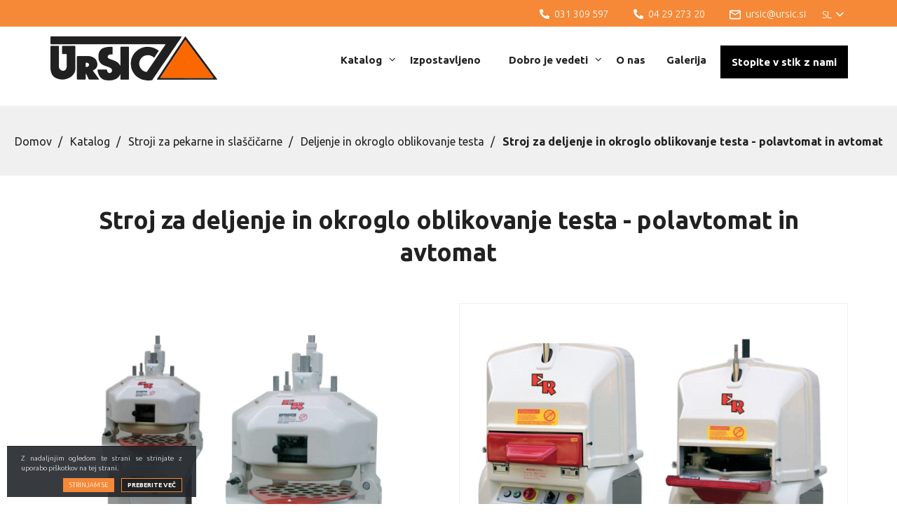

--- FILE ---
content_type: text/html; charset=UTF-8
request_url: https://www.ursic.si/katalog/stroji-za-pekarne-slascicarne/stroji-za-deljenje-in-okroglo-oblikovanje-testa/stroj-za-deljenje-okroglo-oblikovanje-testa-polavtomat-avtomat/
body_size: 55769
content:
<!DOCTYPE html>
<html lang="sl-SI" prefix="og: http://ogp.me/ns#">
<head>
<meta charset="UTF-8">
<meta name="viewport" content="width=device-width, initial-scale=1">
<link rel="profile" href="http://gmpg.org/xfn/11">
<link rel="pingback" href="https://www.ursic.si/xmlrpc.php">

<link rel="apple-touch-icon" sizes="57x57" href="https://www.ursic.si/apple-icon-57x57.png">
<link rel="apple-touch-icon" sizes="60x60" href="https://www.ursic.si/apple-icon-60x60.png">
<link rel="apple-touch-icon" sizes="72x72" href="https://www.ursic.si/apple-icon-72x72.png">
<link rel="apple-touch-icon" sizes="76x76" href="https://www.ursic.si/apple-icon-76x76.png">
<link rel="apple-touch-icon" sizes="114x114" href="https://www.ursic.si/apple-icon-114x114.png">
<link rel="apple-touch-icon" sizes="120x120" href="https://www.ursic.si/apple-icon-120x120.png">
<link rel="apple-touch-icon" sizes="144x144" href="https://www.ursic.si/apple-icon-144x144.png">
<link rel="apple-touch-icon" sizes="152x152" href="https://www.ursic.si/apple-icon-152x152.png">
<link rel="apple-touch-icon" sizes="180x180" href="https://www.ursic.si/apple-icon-180x180.png">
<link rel="icon" type="image/png" sizes="192x192"  href="https://www.ursic.si/android-icon-192x192.png">
<link rel="icon" type="image/png" sizes="32x32" href="https://www.ursic.si/favicon-32x32.png">
<link rel="icon" type="image/png" sizes="96x96" href="https://www.ursic.si/favicon-96x96.png">
<link rel="icon" type="image/png" sizes="16x16" href="https://www.ursic.si/favicon-16x16.png">
<!-- Global site tag (gtag.js) - Google Analytics -->
<script async src="https://www.googletagmanager.com/gtag/js?id=UA-61834365-37"></script>
<script>
  window.dataLayer = window.dataLayer || [];
  function gtag(){dataLayer.push(arguments);}
  gtag('js', new Date());

  gtag('config', 'UA-61834365-37');
</script>

<link rel="alternate" hreflang="sl-SI" href="https://www.ursic.si/katalog/stroji-za-pekarne-slascicarne/stroji-za-deljenje-in-okroglo-oblikovanje-testa/stroj-za-deljenje-okroglo-oblikovanje-testa-polavtomat-avtomat/" />
<link rel="alternate" hreflang="en-US" href="https://www.ursic.si/en/catalog/machines-bakery-confectionary-shops/dough-dividing-rounding-machines/semi-automate-automate/" />
<link rel="alternate" hreflang="hr" href="https://www.ursic.si/hr/katalog/strojevi-za-pekare-slasticarnice/dijeljenje-okruglo-oblikovanje-tijesta/stroj-za-dijeljenje-i-okruglo-oblikovanje-tijesta-poluautomat-i-automat/" />

<!-- This site is optimized with the Yoast SEO plugin v2.3.5 - https://yoast.com/wordpress/plugins/seo/ -->
<title>Stroj za deljenje in okroglo oblikovanje testa - polavtomat in avtomat | URŠIČ</title>

<link rel="stylesheet" href="https://www.ursic.si/wp-content/plugins/sitepress-multilingual-cms/res/css/language-selector.css?v=3.3.6" type="text/css" media="all" />
<meta name="description" content="Erika POLAVTOMAT Polavtomatski stroj za deljenje in okroglo oblikovanje testa. Za deljenje ene porcije testa na enake kose in takoj za tem okroglo oblikova"/>
<link rel="canonical" href="https://www.ursic.si/katalog/stroji-za-pekarne-slascicarne/stroji-za-deljenje-in-okroglo-oblikovanje-testa/stroj-za-deljenje-okroglo-oblikovanje-testa-polavtomat-avtomat/" />
<meta property="og:locale" content="sl_SI" />
<meta property="og:type" content="article" />
<meta property="og:title" content="Stroj za deljenje in okroglo oblikovanje testa - polavtomat in avtomat | URŠIČ" />
<meta property="og:description" content="Erika POLAVTOMAT Polavtomatski stroj za deljenje in okroglo oblikovanje testa. Za deljenje ene porcije testa na enake kose in takoj za tem okroglo oblikova" />
<meta property="og:url" content="https://www.ursic.si/katalog/stroji-za-pekarne-slascicarne/stroji-za-deljenje-in-okroglo-oblikovanje-testa/stroj-za-deljenje-okroglo-oblikovanje-testa-polavtomat-avtomat/" />
<meta property="og:site_name" content="URŠIČ" />
<meta property="og:image" content="https://www.ursic.si/wp-content/uploads/2021/02/erika-pol-in-avtomat-nas.jpg" />
<meta name="twitter:card" content="summary"/>
<meta name="twitter:description" content="Erika POLAVTOMAT Polavtomatski stroj za deljenje in okroglo oblikovanje testa. Za deljenje ene porcije testa na enake kose in takoj za tem okroglo oblikova"/>
<meta name="twitter:title" content="Stroj za deljenje in okroglo oblikovanje testa - polavtomat in avtomat | URŠIČ"/>
<meta name="twitter:domain" content="URŠIČ"/>
<meta name="twitter:image" content="https://www.ursic.si/wp-content/uploads/2021/02/erika-pol-in-avtomat-nas.jpg"/>
<!-- / Yoast SEO plugin. -->

<link rel="alternate" type="application/rss+xml" title="URŠIČ &raquo; Vir" href="https://www.ursic.si/feed/" />
<link rel="alternate" type="application/rss+xml" title="URŠIČ &raquo; Vir komentarjev" href="https://www.ursic.si/comments/feed/" />
		<script type="text/javascript">
			window._wpemojiSettings = {"baseUrl":"https:\/\/s.w.org\/images\/core\/emoji\/72x72\/","ext":".png","source":{"concatemoji":"https:\/\/www.ursic.si\/wp-includes\/js\/wp-emoji-release.min.js?ver=4.4.32"}};
			!function(e,n,t){var a;function i(e){var t=n.createElement("canvas"),a=t.getContext&&t.getContext("2d"),i=String.fromCharCode;return!(!a||!a.fillText)&&(a.textBaseline="top",a.font="600 32px Arial","flag"===e?(a.fillText(i(55356,56806,55356,56826),0,0),3e3<t.toDataURL().length):"diversity"===e?(a.fillText(i(55356,57221),0,0),t=a.getImageData(16,16,1,1).data,a.fillText(i(55356,57221,55356,57343),0,0),(t=a.getImageData(16,16,1,1).data)[0],t[1],t[2],t[3],!0):("simple"===e?a.fillText(i(55357,56835),0,0):a.fillText(i(55356,57135),0,0),0!==a.getImageData(16,16,1,1).data[0]))}function o(e){var t=n.createElement("script");t.src=e,t.type="text/javascript",n.getElementsByTagName("head")[0].appendChild(t)}t.supports={simple:i("simple"),flag:i("flag"),unicode8:i("unicode8"),diversity:i("diversity")},t.DOMReady=!1,t.readyCallback=function(){t.DOMReady=!0},t.supports.simple&&t.supports.flag&&t.supports.unicode8&&t.supports.diversity||(a=function(){t.readyCallback()},n.addEventListener?(n.addEventListener("DOMContentLoaded",a,!1),e.addEventListener("load",a,!1)):(e.attachEvent("onload",a),n.attachEvent("onreadystatechange",function(){"complete"===n.readyState&&t.readyCallback()})),(a=t.source||{}).concatemoji?o(a.concatemoji):a.wpemoji&&a.twemoji&&(o(a.twemoji),o(a.wpemoji)))}(window,document,window._wpemojiSettings);
		</script>
		<style type="text/css">
img.wp-smiley,
img.emoji {
	display: inline !important;
	border: none !important;
	box-shadow: none !important;
	height: 1em !important;
	width: 1em !important;
	margin: 0 .07em !important;
	vertical-align: -0.1em !important;
	background: none !important;
	padding: 0 !important;
}
</style>
<link rel='stylesheet' id='contact-form-7-css'  href='https://www.ursic.si/wp-content/plugins/contact-form-7/includes/css/styles.css?ver=4.4.2' type='text/css' media='all' />
<link rel='stylesheet' id='ns_studio_rgp-fonts-css'  href='https://fonts.googleapis.com/css2?family=Ubuntu%3Aital%2Cwght%400%2C300%3B0%2C400%3B0%2C500%3B0%2C700%3B1%2C300%3B1%2C400%3B1%2C500%3B1%2C700&#038;display=swap&#038;ver=4.4.32' type='text/css' media='all' />
<link rel='stylesheet' id='ns_schliki-style-css'  href='https://www.ursic.si/wp-content/themes/ns_schliki/style.css?ver=4.4.32' type='text/css' media='all' />
<link rel='stylesheet' id='ns_schliki-blueimp-css'  href='https://www.ursic.si/wp-content/themes/ns_schliki/assets/blueimp/css/blueimp-gallery.min.css?ver=4.4.32' type='text/css' media='all' />
<link rel='stylesheet' id='ns_schliki-bootstrap-css-css'  href='https://www.ursic.si/wp-content/themes/ns_schliki/assets/bootstrap/css/bootstrap.min.css?ver=4.4.32' type='text/css' media='all' />
<link rel='stylesheet' id='ns_schliki-slick-css-css'  href='https://www.ursic.si/wp-content/themes/ns_schliki/assets/slick/slick.css?ver=4.4.32' type='text/css' media='all' />
<link rel='stylesheet' id='ns_schliki-slick-theme-css-css'  href='https://www.ursic.si/wp-content/themes/ns_schliki/assets/slick/slick-theme.css?ver=4.4.32' type='text/css' media='all' />
<link rel='stylesheet' id='ns_schliki-font-awesome-css'  href='https://www.ursic.si/wp-content/themes/ns_schliki/assets/font-awesome/css/font-awesome.min.css?ver=4.4.32' type='text/css' media='all' />
<link rel='stylesheet' id='ns_schliki-main-css-css'  href='https://www.ursic.si/wp-content/themes/ns_schliki/assets/css/main.css?ver=3' type='text/css' media='all' />
<link rel='stylesheet' id='js_composer_front-css'  href='https://www.ursic.si/wp-content/plugins/js_composer/assets/css/js_composer.min.css?ver=4.10' type='text/css' media='all' />
<script type='text/javascript' src='https://www.ursic.si/wp-includes/js/jquery/jquery.js?ver=1.11.3'></script>
<script type='text/javascript' src='https://www.ursic.si/wp-includes/js/jquery/jquery-migrate.min.js?ver=1.2.1'></script>
<script type='text/javascript' src='https://www.ursic.si/wp-content/themes/ns_schliki/assets/blueimp/js/blueimp-gallery.min.js?ver=4.4.32'></script>
<script type='text/javascript' src='https://www.ursic.si/wp-content/themes/ns_schliki/assets/bootstrap/js/bootstrap.min.js?ver=4.4.32'></script>
<script type='text/javascript' src='https://www.ursic.si/wp-content/themes/ns_schliki/assets/slick/slick.min.js?ver=4.4.32'></script>
<script type='text/javascript' src='https://www.ursic.si/wp-content/themes/ns_schliki/assets/js/main.js?ver=4.4.32'></script>
<script type='text/javascript' src='https://www.ursic.si/wp-content/themes/ns_schliki/assets/js/jquery.colorbox-min.js?ver=4.4.32'></script>
<script type='text/javascript' src='https://www.ursic.si/wp-content/themes/ns_schliki/assets/js/colorbox-init.js?ver=4.4.32'></script>
<link rel='https://api.w.org/' href='https://www.ursic.si/wp-json/' />
<link rel="EditURI" type="application/rsd+xml" title="RSD" href="https://www.ursic.si/xmlrpc.php?rsd" />
<link rel="wlwmanifest" type="application/wlwmanifest+xml" href="https://www.ursic.si/wp-includes/wlwmanifest.xml" /> 
<link rel='shortlink' href='https://www.ursic.si/?p=3992' />
<link rel="alternate" type="application/json+oembed" href="https://www.ursic.si/wp-json/oembed/1.0/embed?url=https%3A%2F%2Fwww.ursic.si%2Fkatalog%2Fstroji-za-pekarne-slascicarne%2Fstroji-za-deljenje-in-okroglo-oblikovanje-testa%2Fstroj-za-deljenje-okroglo-oblikovanje-testa-polavtomat-avtomat%2F" />
<link rel="alternate" type="text/xml+oembed" href="https://www.ursic.si/wp-json/oembed/1.0/embed?url=https%3A%2F%2Fwww.ursic.si%2Fkatalog%2Fstroji-za-pekarne-slascicarne%2Fstroji-za-deljenje-in-okroglo-oblikovanje-testa%2Fstroj-za-deljenje-okroglo-oblikovanje-testa-polavtomat-avtomat%2F&#038;format=xml" />
<meta name="generator" content="WPML ver:3.3.6 stt:1,22,48;" />
    <script type="text/javascript">
        var ajaxurl = 'https://www.ursic.si/wp-admin/admin-ajax.php';
    </script>
    		<style type="text/css">.recentcomments a{display:inline !important;padding:0 !important;margin:0 !important;}</style>
		<meta name="generator" content="Powered by Visual Composer - drag and drop page builder for WordPress."/>
<!--[if lte IE 9]><link rel="stylesheet" type="text/css" href="https://www.ursic.si/wp-content/plugins/js_composer/assets/css/vc_lte_ie9.min.css" media="screen"><![endif]--><!--[if IE  8]><link rel="stylesheet" type="text/css" href="https://www.ursic.si/wp-content/plugins/js_composer/assets/css/vc-ie8.min.css" media="screen"><![endif]--><noscript><style type="text/css"> .wpb_animate_when_almost_visible { opacity: 1; }</style></noscript>
<!-- Google Tag Manager -->
<script>(function(w,d,s,l,i){w[l]=w[l]||[];w[l].push({'gtm.start':
new Date().getTime(),event:'gtm.js'});var f=d.getElementsByTagName(s)[0],
j=d.createElement(s),dl=l!='dataLayer'?'&l='+l:'';j.async=true;j.src=
'https://www.googletagmanager.com/gtm.js?id='+i+dl;f.parentNode.insertBefore(j,f);
})(window,document,'script','dataLayer','GTM-N5TVNSW');</script>
<!-- End Google Tag Manager -->


</head>

<body class="page page-id-3992 page-child parent-pageid-3091 page-template-default b_Chrome bv_13 wpb-js-composer js-comp-ver-4.10 vc_responsive">

	<!-- Google Tag Manager (noscript) -->
<noscript><iframe src="https://www.googletagmanager.com/ns.html?id=GTM-N5TVNSW"
height="0" width="0" style="display:none;visibility:hidden"></iframe></noscript>
<!-- End Google Tag Manager (noscript) -->

<div id="blueimp-gallery" class="blueimp-gallery blueimp-gallery-controls">
    <div class="slides"></div>
    <!--<h3 class="title"></h3>-->
    <a class="prev">‹</a>
    <a class="next">›</a>
    <a class="close">×</a>
    <!--<a class="play-pause"></a>-->
    <!--<ol class="indicator"></ol>-->
</div>

<div id="page" class="site">
	
	<header>
		<div class="container">
			<div data-vc-full-width="true" data-vc-full-width-init="false" class="vc_row wpb_row vc_row-fluid top-menu-row"><div class="wpb_column vc_column_container vc_col-sm-12"><div class="vc_column-inner "><div class="wpb_wrapper">        <div class="language-selector-container" id="language-selector-btn">
            <span>SL</span>
            <i class="fa fa-angle-down"></i>
            <div class="language-selector-2" id="language-selector-2">
                <span>SL</span> <a href="https://www.ursic.si/en/catalog/machines-bakery-confectionary-shops/dough-dividing-rounding-machines/semi-automate-automate/" class="language"><span>EN</span></a>  <a href="https://www.ursic.si/hr/katalog/strojevi-za-pekare-slasticarnice/dijeljenje-okruglo-oblikovanje-tijesta/stroj-za-dijeljenje-i-okruglo-oblikovanje-tijesta-poluautomat-i-automat/" class="language"><span>HR</span></a> 

            </div>
        </div>
        <script>
        jQuery( document ).ready(function($) {
            $('#language-selector-btn').click(function () {
                    if ($("#language-selector-2").hasClass('open')) {
                        $("#language-selector-2").removeClass('open');
                    } else {
                        $("#language-selector-2").addClass('open');
                    }
                });

                // If an event gets to the body
                $("body").click(function () {
                    if ($("#language-selector-2").hasClass('open')) {
                        $("#language-selector-2").removeClass('open');
                    }
                });

                // Prevent events from getting pass .popup
                $("#language-selector-btn").click(function (e) {
                    e.stopPropagation();
            });
        });
        </script>
        
  <div class="ns-svg-button  ">
    <a class="icon-mail" href="mailto:ursic@ursic.si" target="">
    <svg width="20" height="16"   version="1.1"
           id="1611319759171-85911d42-9ed5"
           xmlns="http://www.w3.org/2000/svg"
           xmlns:xlink="http://www.w3.org/1999/xlink"
           x="0px" y="0px"
           width="100%"
           
           viewBox="0 0 20 16"
           xml:space="preserve"
           preserveAspectRatio="xMidYMid">
      <path d="M21,6H5A2,2,0,0,0,3.01,8L3,20a2.006,2.006,0,0,0,2,2H21a2.006,2.006,0,0,0,2-2V8A2.006,2.006,0,0,0,21,6Zm0,14H5V10l8,5,8-5Zm-8-7L5,8H21Z"transform="translate(-3 -6)" />     
    </svg> 
   <span class="svg-title"> ursic@ursic.si</span>
  </a>
      </div>


    
  <div class="ns-svg-button  ">
    <a class="" href="tel:+386 4 29 273 20" target="">
    <svg width="18" height="18"   version="1.1"
           id="1611317552092-fed06a1a-7bd5"
           xmlns="http://www.w3.org/2000/svg"
           xmlns:xlink="http://www.w3.org/1999/xlink"
           x="0px" y="0px"
           width="100%"
           
           viewBox="0 0 18 18"
           xml:space="preserve"
           preserveAspectRatio="xMidYMid">
      <path d=" M17.487,12.72l-3.938-1.688a.844.844,0,0,0-.984.243l-1.744,2.13A13.031,13.031,0,0,1,4.591,7.176l2.13-1.744a.842.842,0,0,0,.243-.984L5.277.51A.849.849,0,0,0,4.31.022L.654.865A.844.844,0,0,0,0,1.688,16.311,16.311,0,0,0,16.313,18a.844.844,0,0,0,.823-.654l.844-3.656a.854.854,0,0,0-.493-.97Z" />     
    </svg> 
   <span class="svg-title"> 04 29 273 20</span>
  </a>
      </div>


    
  <div class="ns-svg-button  ">
    <a class="" href="tel:+386 31 309 597" target="">
    <svg width="18" height="18"   version="1.1"
           id="1592904820866-5bdbc5da-1bbb"
           xmlns="http://www.w3.org/2000/svg"
           xmlns:xlink="http://www.w3.org/1999/xlink"
           x="0px" y="0px"
           width="100%"
           
           viewBox="0 0 18 18"
           xml:space="preserve"
           preserveAspectRatio="xMidYMid">
      <path d=" M17.487,12.72l-3.938-1.688a.844.844,0,0,0-.984.243l-1.744,2.13A13.031,13.031,0,0,1,4.591,7.176l2.13-1.744a.842.842,0,0,0,.243-.984L5.277.51A.849.849,0,0,0,4.31.022L.654.865A.844.844,0,0,0,0,1.688,16.311,16.311,0,0,0,16.313,18a.844.844,0,0,0,.823-.654l.844-3.656a.854.854,0,0,0-.493-.97Z" />     
    </svg> 
   <span class="svg-title"> 031 309 597</span>
  </a>
      </div>


    </div></div></div></div><div class="vc_row-full-width"></div><div class="vc_row wpb_row vc_row-fluid logo-row"><div class="wpb_column vc_column_container vc_col-sm-4 vc_col-lg-12 vc_col-md-12 vc_col-xs-6"><div class="vc_column-inner "><div class="wpb_wrapper">
	<div class="wpb_single_image wpb_content_element vc_align_left   logo">
		
		<figure class="wpb_wrapper vc_figure">
			<a href="https://www.ursic.si" target="_self" class="vc_single_image-wrapper   vc_box_border_grey"><img width="242" height="78" src="https://www.ursic.si/wp-content/uploads/2020/06/ursic-logo.png" class="vc_single_image-img attachment-full" alt="ursic-logo" /></a>
		</figure>
	</div>

	<div class="wpb_text_column wpb_content_element  b2b-link">
		<div class="wpb_wrapper">
			<p><a class="btn btn-lg btn-primary" href="https://www.ursic.si/kontakt/">Stopite v stik z nami</a></p>

		</div>
	</div>
</div></div></div></div><div class="vc_row wpb_row vc_row-fluid main-menu-row"><div class="wpb_column vc_column_container vc_col-sm-12"><div class="vc_column-inner "><div class="wpb_wrapper">		<nav class="navbar main-nav">
		<div class="navbar-header">
	    	<button type="button" class="navbar-toggle" data-toggle="collapse" data-target="#1592904704924-ea819ab4-f107">
	        	<span class="icon-bar"></span>
	        	<span class="icon-bar"></span>
	        	<span class="icon-bar"></span>
	        	<span class="icon-bar"></span> 
	       	</button>
	       	<div class="nav-title">
	       		<span></span>
	       	</div>
	  	</div>
	   	<div class="collapse navbar-collapse" id="1592904704924-ea819ab4-f107">
	    	<div class="menu-nested-slo-container"><ul class="nav navbar-nav"><li id="menu-item-2350" class="menu-products dropdown menu-item menu-item-type-post_type menu-item-object-page current-page-ancestor menu-item-2350"><a class="dropdown_1" href="https://www.ursic.si/katalog/">Katalog<i class="dropdown-toggle fa fa-angle-down" aria-hidden="true"></i></a><div class="sub-menu-container dropdown-menu"><ul class=" sub-menu row"><div class="col-md-4"><li class="child-menu-item"><a  href="https://www.ursic.si/katalog/priprava-testa-kislega-testa/">Priprava testa in kislega testa</a><ul class="sub-sub-menu"><li><a href="https://www.ursic.si/katalog/priprava-testa-kislega-testa/mesalci/">Mešalci</a></li><li><a href="https://www.ursic.si/katalog/priprava-testa-kislega-testa/doziranje-hlajenje-vode/">Doziranje in hlajenje vode</a></li><li><a href="https://www.ursic.si/katalog/priprava-testa-kislega-testa/starter-kulture-za-pripravo-kislega-testa/">Starter kulture za pripravo kislega testa DIOStart®</a></li><li><a href="https://www.ursic.si/katalog/priprava-testa-kislega-testa/naprave-za-pripravo-predtesta-fermentorji/">Naprave za pripravo predtesta, fermentorji</a></li></ul></li><li class="child-menu-item"><a  href="https://www.ursic.si/katalog/stroji-za-pekarne-slascicarne/">Stroji za pekarne in slaščičarne</a><ul class="sub-sub-menu"><li><a href="https://www.ursic.si/katalog/stroji-za-pekarne-slascicarne/stroji-in-linije-za-valjanje-testa/">Valjanje testa</a></li><li><a href="https://www.ursic.si/katalog/stroji-za-pekarne-slascicarne/stroji-za-deljenje-in-okroglo-oblikovanje-testa/">Deljenje in okroglo oblikovanje testa</a></li><li><a href="https://www.ursic.si/katalog/stroji-za-pekarne-slascicarne/stroji-in-linije-za-oblikovanje-kruha-in-peciva-2/">Oblikovanje kruha in peciva</a></li><li><a href="https://www.ursic.si/katalog/stroji-za-pekarne-slascicarne/cokoladiranje/">Čokoladiranje</a></li><li><a href="https://www.ursic.si/katalog/stroji-za-pekarne-slascicarne/friteze-za-krofe/">Friteze za krofe</a></li></ul></li><li class="child-menu-item"><a  href="https://www.ursic.si/katalog/rezanje-kruha-peciva/">Rezanje kruha in peciva</a><ul class="sub-sub-menu"><li><a href="https://www.ursic.si/katalog/rezanje-kruha-peciva/stroji-za-rezanje-kruha/">Stroji za rezanje kruha</a></li><li><a href="https://www.ursic.si/katalog/rezanje-kruha-peciva/stroji-za-rezanje-tort-drugih-slascic/">Stroji za rezanje tort in drugih slaščic</a></li></ul></li></div><div class="col-md-4"><li class="child-menu-item"><a  href="https://www.ursic.si/katalog/rheon-kruh-pecivo-gastronomija/">RHEON Kruh & Pecivo & Gastronomija</a><ul class="sub-sub-menu"><li><a href="https://www.ursic.si/katalog/rheon-kruh-pecivo-gastronomija/rheon-cornucopia-kn-551/">Rheon Cornucopia KN 551</a></li><li><a href="https://www.ursic.si/katalog/rheon-kruh-pecivo-gastronomija/rheon-cornucopia-kn-050/">Rheon Cornucopia KN 050</a></li><li><a href="https://www.ursic.si/katalog/rheon-kruh-pecivo-gastronomija/rheon-sr-4-line/">Rheon SR-4 Line</a></li><li><a href="https://www.ursic.si/katalog/rheon-kruh-pecivo-gastronomija/rheon-vx-222-bread-line/">Rheon VX 222 Bread Line</a></li><li><a href="https://www.ursic.si/katalog/rheon-kruh-pecivo-gastronomija/rheon-cornucopia-wn-155-double-lane/">Rheon Cornucopia WN 155 Double Lane</a></li><li><a href="https://www.ursic.si/katalog/rheon-kruh-pecivo-gastronomija/vx222-twin-divider-ciabatta-baguette-rustikalni-izdelki/">VX222 Twin Divider, ciabatta & baguette & rustikalni izdelki</a></li><li><a href="https://www.ursic.si/katalog/rheon-kruh-pecivo-gastronomija/rheon-multi-confectioner/">Rheon MULTI CONFECTIONER</a></li></ul></li><li class="child-menu-item"><a  href="https://www.ursic.si/katalog/industrijske-pralne-linije-unikon/">Industrijske pralne linije UNIKON</a><ul class="sub-sub-menu"><li><a href="https://www.ursic.si/katalog/industrijske-pralne-linije-unikon/unikon-basic-za-pranje-gajbic/">Unikon Basic, stroj za pranje gajbic</a></li><li><a href="https://www.ursic.si/katalog/industrijske-pralne-linije-unikon/unikon-eco-modular-linija-za-pranje-transportne-embalaze/">Unikon ECO Modular, linija za pranje transportne embalaže</a></li><li><a href="https://www.ursic.si/katalog/industrijske-pralne-linije-unikon/unikon-pal-2500-linija-za-pranje-palet/">Unikon PAL 2500, linija za pranje palet</a></li><li><a href="https://www.ursic.si/katalog/industrijske-pralne-linije-unikon/unikon-sistemi-za-pranje-transportnih-kontejnerjev/">Unikon sistemi za pranje transportnih kontejnerjev</a></li><li><a href="https://www.ursic.si/katalog/industrijske-pralne-linije-unikon/sistemi-za-pranje-vozickov-unikon/">Sistemi za pranje vozičkov UNIKON</a></li></ul></li><li class="child-menu-item"><a  href="https://www.ursic.si/katalog/galerija/">GALERIJA</a></li></div><div class="col-md-4"><li class="child-menu-item"><a  href="https://www.ursic.si/katalog/peci/">Peči</a><ul class="sub-sub-menu"><li><a href="https://www.ursic.si/katalog/peci/konvekcijske-peci/">Konvekcijske pekarske peči</a></li><li><a href="https://www.ursic.si/katalog/peci/ciklotermicna-etazna-pec-debag-monsun/">Etažne pekarske peči DEBAG MONSUN</a></li><li><a href="https://www.ursic.si/katalog/peci/rotacijska-pec-luxrotor-2/">Rotacijska peč LUXROTOR</a></li><li><a href="https://www.ursic.si/katalog/peci/modularna-elektricna-etazna-pec-helios/">Modularne električne etažne peči HELIOS</a></li><li><a href="https://www.ursic.si/katalog/peci/elektricne-etazne-peci-hein/">Električne etažne peči Hein</a></li><li><a href="https://www.ursic.si/katalog/peci/staticne-peci-na-termo-olje-heuft-vulkan-thermo-roll/">Pekarske peči na termo olje HEUFT VTR</a></li><li><a href="https://www.ursic.si/katalog/peci/peci-za-peko-pizze/">Peči za peko pizze</a></li></ul></li><li class="child-menu-item"><a  href="https://www.ursic.si/katalog/dodatna-oprema-pribor/">Dodatna oprema in pribor</a><ul class="sub-sub-menu"><li><a href="https://www.ursic.si/katalog/dodatna-oprema-pribor/pladnji/">Pladnji</a></li><li><a href="https://www.ursic.si/katalog/dodatna-oprema-pribor/stroji-za-ciscenje-pekarskih-pladnjev/">Stroji za čiščenje pekarskih pladnjev</a></li><li><a href="https://www.ursic.si/katalog/dodatna-oprema-pribor/pekarske-rokavice/">Pekarske rokavice - različne</a></li><li><a href="https://www.ursic.si/katalog/dodatna-oprema-pribor/pekarska-tehtnica/">Pekarska tehtnica</a></li><li><a href="https://www.ursic.si/katalog/dodatna-oprema-pribor/pekarski-loparji/">Pekarski loparji</a></li></ul></li></div></ul></div></li>
<li id="menu-item-13258" class="menu-item menu-item-type-post_type menu-item-object-page menu-item-13258"><a  href="https://www.ursic.si/izpostavljeno/">Izpostavljeno</a></li>
<li id="menu-item-14508" class="menu-industry dropdown menu-item menu-item-type-post_type menu-item-object-page menu-item-14508"><a class="dropdown_1" href="https://www.ursic.si/dobro-je-vedeti/">Dobro je vedeti<i class="dropdown-toggle fa fa-angle-down" aria-hidden="true"></i></a><div class="sub-menu-container dropdown-menu"><ul class=" sub-menu "><li class="child-menu-item"><a  href="https://www.ursic.si/dobro-je-vedeti/pekarsko-pecivo-z-razlicnimi-nadevi-prigrizki-gotove-jedi/">Pekarsko pecivo z različnimi nadevi, prigrizki in gotove jedi</a></li><li class="child-menu-item"><a  href="https://www.ursic.si/dobro-je-vedeti/priprava-kislega-testa-na-osnovi-fermentacije/">Priprava kislega testa na osnovi fermentacije</a></li><li class="child-menu-item"><a  href="https://www.ursic.si/dobro-je-vedeti/priprava-predtesta-brez-fermentacije/">Priprava predtesta brez fermentacije</a></li><li class="child-menu-item"><a  href="https://www.ursic.si/dobro-je-vedeti/peka-na-prodajnem-mestu/">Peka na prodajnem mestu</a></li><li class="child-menu-item"><a  href="https://www.ursic.si/dobro-je-vedeti/peci-na-termalno-olje/">Peči za pekarsko industrijo, z ogrevanjem na termo olje</a></li><li class="child-menu-item"><a  href="https://www.ursic.si/dobro-je-vedeti/bodite-originalni-s-pomocjo-tehnologije-predtesta/">Bodite originalni s pomočjo tehnologije predtesta</a></li><li class="child-menu-item"><a  href="https://www.ursic.si/dobro-je-vedeti/monsun-tehnologija-peke/">MONSUN tehnologija peke</a></li><li class="child-menu-item"><a  href="https://www.ursic.si/dobro-je-vedeti/naprave-za-hlajenje-mesanje-in-doziranje-vode/">Naprave za hlajenje, mešanje in doziranje vode</a></li><li class="child-menu-item"><a  href="https://www.ursic.si/dobro-je-vedeti/cistoca-je-pomembna/">Čistoča je pomembna</a></li><li class="child-menu-item"><a  href="https://www.ursic.si/dobro-je-vedeti/profesionalni-pekarski-pladnji/">Profesionalni pekarski pladnji</a></li></ul></div></li>
<li id="menu-item-3113" class="menu-item menu-item-type-post_type menu-item-object-page menu-item-3113"><a  href="https://www.ursic.si/o-nas/">O nas</a></li>
<li id="menu-item-14501" class="menu-item menu-item-type-post_type menu-item-object-page menu-item-14501"><a  href="https://www.ursic.si/galerija/">Galerija</a></li>
</ul></div>       	</div>
   	</nav>
   	
	</div></div></div></div><div data-vc-full-width="true" data-vc-full-width-init="false" data-vc-stretch-content="true" class="vc_row wpb_row vc_row-fluid eu-logo-row vc_row-no-padding"><div class="wpb_column vc_column_container vc_col-sm-12"><div class="vc_column-inner "><div class="wpb_wrapper">
	<div class="wpb_single_image wpb_content_element vc_align_right   eu-logo">
		
		<figure class="wpb_wrapper vc_figure">
			<a href="https://www.ursic.si/en/digitalna-transformacija-v-podjetju-schiki-d-o-o/" target="_self" class="vc_single_image-wrapper   vc_box_border_grey"></a>
		</figure>
	</div>
</div></div></div></div><div class="vc_row-full-width"></div>		</div>
	</header>

	<div id="content" class="site-content">

			
<div class="container">
	<article id="post-3992" class="post-3992 page type-page status-publish has-post-thumbnail hentry">
		
		<div class="entry-content">
			<div data-vc-full-width="true" data-vc-full-width-init="false" data-vc-stretch-content="true" class="vc_row wpb_row vc_row-fluid vc_row-no-padding"><div class="wpb_column vc_column_container vc_col-sm-12"><div class="vc_column-inner "><div class="wpb_wrapper">		
		<div class="title-banner" style="background-image: url();">
			
			
				<div class="breadcrumbs-container">
					<div class="breadcrumbs">
						
	<ul class="ns-breadcrumbs">
			<li><a href="https://www.ursic.si/">Domov</a></li>
					<li><a href="https://www.ursic.si/katalog/">Katalog</a></li>
					<li><a href="https://www.ursic.si/katalog/stroji-za-pekarne-slascicarne/">Stroji za pekarne in slaščičarne</a></li>
					<li><a href="https://www.ursic.si/katalog/stroji-za-pekarne-slascicarne/stroji-za-deljenje-in-okroglo-oblikovanje-testa/">Deljenje in okroglo oblikovanje testa</a></li>
				<li>Stroj za deljenje in okroglo oblikovanje testa - polavtomat in avtomat</li>
	</ul>
	
	
						<div class="clearfix"></div>
					</div>
				</div>
			
		
		</div>

		</div></div></div></div><div class="vc_row-full-width"></div><div class="vc_row wpb_row vc_row-fluid"><div class="wpb_column vc_column_container vc_col-sm-12"><div class="vc_column-inner "><div class="wpb_wrapper">	
		<h1 class="heading-center heading-center">
			Stroj za deljenje in okroglo oblikovanje testa - polavtomat in avtomat		</h1>
		
		</div></div></div></div><div class="vc_row wpb_row vc_row-fluid"><div class="wpb_column vc_column_container vc_col-sm-6"><div class="vc_column-inner "><div class="wpb_wrapper">
	<div class="wpb_single_image wpb_content_element vc_align_left">
		
		<figure class="wpb_wrapper vc_figure">
			<div class="vc_single_image-wrapper   vc_box_border_grey"><img width="1200" height="900" src="https://www.ursic.si/wp-content/uploads/2021/02/erika-polavtomat.jpg" class="vc_single_image-img attachment-full" alt="Erika polavtomat" srcset="https://www.ursic.si/wp-content/uploads/2021/02/erika-polavtomat-300x225.jpg 300w, https://www.ursic.si/wp-content/uploads/2021/02/erika-polavtomat-1024x768.jpg 1024w, https://www.ursic.si/wp-content/uploads/2021/02/erika-polavtomat.jpg 1200w" sizes="(max-width: 1200px) 100vw, 1200px" /></div>
		</figure>
	</div>

	<div class="wpb_text_column wpb_content_element ">
		<div class="wpb_wrapper">
			<h3><strong>Erika POLAVTOMAT</strong></h3>
<p>Polavtomatski stroj za deljenje in okroglo oblikovanje testa.</p>
<p>Za deljenje ene porcije testa na enake kose in takoj za tem okroglo oblikovanje razdeljenih kosov testa. Možno je tudi deljenje brez okroglega oblikovanja.</p>
<p><strong>Lastnosti:</strong></p>
<ul>
<li>Stroj stoji fiksno na tleh, opcijsko je možna pomična izvedba</li>
<li>Oljna kopel za konstantno mazanje pomičnih delov, popolnoma zaprta konstrukcija, zaščiteno pred prahom</li>
<li>Enostavno čiščenje in servisiranje stroja zaradi nagibne delilne glave</li>
<li>Vključno 3 pladnji za deljenje</li>
</ul>

		</div>
	</div>
</div></div></div><div class="post-thumb-w-title-cont wpb_column vc_column_container vc_col-sm-6"><div class="vc_column-inner "><div class="wpb_wrapper">
	<div class="wpb_single_image wpb_content_element vc_align_left">
		
		<figure class="wpb_wrapper vc_figure">
			<div class="vc_single_image-wrapper   vc_box_border_grey"><img width="1200" height="900" src="https://www.ursic.si/wp-content/uploads/2021/02/stroj-za-deljenje-in-okroglo-oblikovanje-testa-erika-avtomat.jpg" class="vc_single_image-img attachment-full" alt="Erika avtomat" srcset="https://www.ursic.si/wp-content/uploads/2021/02/stroj-za-deljenje-in-okroglo-oblikovanje-testa-erika-avtomat-300x225.jpg 300w, https://www.ursic.si/wp-content/uploads/2021/02/stroj-za-deljenje-in-okroglo-oblikovanje-testa-erika-avtomat-1024x768.jpg 1024w, https://www.ursic.si/wp-content/uploads/2021/02/stroj-za-deljenje-in-okroglo-oblikovanje-testa-erika-avtomat.jpg 1200w" sizes="(max-width: 1200px) 100vw, 1200px" /></div>
		</figure>
	</div>

	<div class="wpb_text_column wpb_content_element ">
		<div class="wpb_wrapper">
			<h3><strong>Erika AVTOMAT</strong></h3>
<p>Avtomatski stroj za deljenje in okroglo oblikovanje testa.</p>
<p>Za deljenje ene porcije testa na enake kose in takoj za tem okroglo oblikovanje razdeljenih kosov testa. Možno je tudi deljenje brez okroglega oblikovanja.</p>
<p><strong>Lastnosti:</strong></p>
<ul>
<li>Stroj stoji fiksno na tleh, opcijsko je možna pomična izvedba</li>
<li>Oljna kopel za konstantno mazanje pomičnih delov, popolnoma zaprta konstrukcija, zaščiteno pred prahom</li>
<li>Enostavno čiščenje in servisiranje stroja zaradi nagibne delilne glave</li>
<li>Vključno 3 pladnji za deljenje</li>
</ul>

		</div>
	</div>
</div></div></div></div><div class="vc_row wpb_row vc_row-fluid"><div class="wpb_column vc_column_container vc_col-sm-12"><div class="vc_column-inner "><div class="wpb_wrapper">
	<div class="wpb_text_column wpb_content_element ">
		<div class="wpb_wrapper">
			<p><strong>Tehnični podatki (oba modela)</strong></p>

		</div>
	</div>

	<div class="wpb_text_column wpb_content_element ">
		<div class="wpb_wrapper">
			<table>
<tbody>
<tr>
<td><strong>MODEL</strong></td>
<td><strong>Delitev na število kosov</strong></td>
<td><strong>Območje deljenja (g)</strong></td>
</tr>
<tr>
<td>1</td>
<td>30</td>
<td>20 &#8211; 70</td>
</tr>
<tr>
<td>2</td>
<td>30</td>
<td>25 &#8211; 85</td>
</tr>
<tr>
<td>3</td>
<td>30</td>
<td>30 &#8211; 100</td>
</tr>
<tr>
<td>4</td>
<td>30</td>
<td>40 &#8211; 120</td>
</tr>
<tr>
<td>5</td>
<td>50</td>
<td>18 – 42</td>
</tr>
<tr>
<td>6</td>
<td>15</td>
<td>150 &#8211; 250</td>
</tr>
<tr>
<td>7</td>
<td>20</td>
<td>70 &#8211; 160</td>
</tr>
<tr>
<td>8</td>
<td>36</td>
<td>20 &#8211; 70</td>
</tr>
<tr>
<td>9</td>
<td>36</td>
<td>25 &#8211; 85</td>
</tr>
<tr>
<td>10</td>
<td>36</td>
<td>30 &#8211; 100</td>
</tr>
</tbody>
</table>

		</div>
	</div>
</div></div></div></div><div class="vc_row wpb_row vc_row-fluid"><div class="wpb_column vc_column_container vc_col-sm-12"><div class="vc_column-inner "><div class="wpb_wrapper"><div role="form" class="wpcf7" id="wpcf7-f2228-p3992-o1" lang="en-US" dir="ltr">
<div class="screen-reader-response"></div>
<form action="/katalog/stroji-za-pekarne-slascicarne/stroji-za-deljenje-in-okroglo-oblikovanje-testa/stroj-za-deljenje-okroglo-oblikovanje-testa-polavtomat-avtomat/#wpcf7-f2228-p3992-o1" method="post" class="wpcf7-form" novalidate="novalidate">
<div style="display: none;">
<input type="hidden" name="_wpcf7" value="2228" />
<input type="hidden" name="_wpcf7_version" value="4.4.2" />
<input type="hidden" name="_wpcf7_locale" value="en_US" />
<input type="hidden" name="_wpcf7_unit_tag" value="wpcf7-f2228-p3992-o1" />
<input type="hidden" name="_wpnonce" value="0cd07b0621" />
</div>
<div class="contact-home">
<h3>Imate vprašanje?</h3>
<div class="row">
<div class="col-sm-6">
   <span class="wpcf7-form-control-wrap your-name"><input type="text" name="your-name" value="" size="40" class="wpcf7-form-control wpcf7-text wpcf7-validates-as-required" aria-required="true" aria-invalid="false" placeholder="Ime in priimek*" /></span><br />
   <span class="wpcf7-form-control-wrap your-email"><input type="email" name="your-email" value="" size="40" class="wpcf7-form-control wpcf7-text wpcf7-email wpcf7-validates-as-required wpcf7-validates-as-email" aria-required="true" aria-invalid="false" placeholder="E-pošta*" /></span><br />
   <span class="wpcf7-form-control-wrap company"><input type="text" name="company" value="" size="40" class="wpcf7-form-control wpcf7-text wpcf7-validates-as-required" aria-required="true" aria-invalid="false" placeholder="Podjetje*" /></span><br />
   <span class="wpcf7-form-control-wrap country"><input type="text" name="country" value="" size="40" class="wpcf7-form-control wpcf7-text wpcf7-validates-as-required" aria-required="true" aria-invalid="false" placeholder="Država*" /></span><br />
   <span class="wpcf7-form-control-wrap phone"><input type="text" name="phone" value="" size="40" class="wpcf7-form-control wpcf7-text" aria-invalid="false" placeholder="Telefon" /></span>
 </div>
<div class="col-sm-6">
        <span class="wpcf7-form-control-wrap your-opomba"><textarea name="your-opomba" cols="10" rows="3" class="wpcf7-form-control wpcf7-textarea wpcf7-validates-as-required" aria-required="true" aria-invalid="false" placeholder="Vaše sporočilo*"></textarea></span>
    </div>
</div>
<div class="row">
<div class="col-sm-12">
<div class="contact-home-gpdr"> <span class="wpcf7-form-control-wrap your-gpdr"><span class="wpcf7-form-control wpcf7-checkbox wpcf7-validates-as-required"><span class="wpcf7-list-item first last"><input type="checkbox" name="your-gpdr[]" value="*Strinjam se" />&nbsp;<span class="wpcf7-list-item-label">*Strinjam se</span></span></span></span>, da podjetje Uršič d.o.o. hrani osebne podatke, ki so navedeni v obrazcu, za interno rabo in jih uporabi za komunikacijo z menoj za potrebe oddanega povpraševanja. Uporabnik lahko kadarkoli zahteva izbris osebnih podatkov prek e-maila <a href="&#109;&#x61;&#105;&#x6c;t&#x6f;:&#x75;r&#x73;i&#x63;&#64;&#x75;r&#115;&#x69;&#99;&#x2e;&#115;&#x69;">&#x75;r&#x73;i&#x63;&#64;&#x75;&#x72;s&#x69;c&#x2e;&#115;&#x69;</a><br />
<br></p>
<div class="wpcf7-form-control-wrap"><div data-sitekey="6LcyQrMaAAAAAJip_jFapwLPJzX16ef9qhKxsdpv" class="wpcf7-form-control g-recaptcha wpcf7-recaptcha"></div>
<noscript>
	<div style="width: 302px; height: 422px;">
		<div style="width: 302px; height: 422px; position: relative;">
			<div style="width: 302px; height: 422px; position: absolute;">
				<iframe src="https://www.google.com/recaptcha/api/fallback?k=6LcyQrMaAAAAAJip_jFapwLPJzX16ef9qhKxsdpv" frameborder="0" scrolling="no" style="width: 302px; height:422px; border-style: none;">
				</iframe>
			</div>
			<div style="width: 300px; height: 60px; border-style: none; bottom: 12px; left: 25px; margin: 0px; padding: 0px; right: 25px; background: #f9f9f9; border: 1px solid #c1c1c1; border-radius: 3px;">
				<textarea id="g-recaptcha-response" name="g-recaptcha-response" class="g-recaptcha-response" style="width: 250px; height: 40px; border: 1px solid #c1c1c1; margin: 10px 25px; padding: 0px; resize: none;">
				</textarea>
			</div>
		</div>
	</div>
</noscript>
</div>
</div>
</div>
<div class="col-sm-12 btn-col" >
  <input type="submit" value="POŠLJI" class="wpcf7-form-control wpcf7-submit btn btn-default btn-lg" /> <br>
  </div>
</div>
</div>
<div class="wpcf7-response-output wpcf7-display-none"></div></form></div></div></div></div></div>
		</div><!-- .entry-content -->
	</article><!-- #post-## -->
</div>

	

	</div><!-- #content -->
	<footer>
		<div class="big-footer">
			<div class="container">
				<div class="vc_row wpb_row vc_row-fluid"><div class="wpb_column vc_column_container vc_col-sm-6"><div class="vc_column-inner "><div class="wpb_wrapper">
	<div class="wpb_text_column wpb_content_element ">
		<div class="wpb_wrapper">
			<h3>Kontakt</h3>

		</div>
	</div>
<div class="vc_row wpb_row vc_inner vc_row-fluid footer-contact-subcontainer"><div class="wpb_column vc_column_container vc_col-sm-6"><div class="vc_column-inner "><div class="wpb_wrapper">
	<div class="wpb_text_column wpb_content_element ">
		<div class="wpb_wrapper">
			<p><strong>URŠIČ</strong><br />
Pekarsko - konditorska oprema d.o.o.<br />
Poslovna cona A 27<br />
SI - 4208 Šenčur, Slovenija</p>

		</div>
	</div>

  <div class="ns-svg-button  ">
    <a class="" href="tel:+386 4 29 273 20" target="">
    <svg width="22" height="22"   version="1.1"
           id="1593174402457-d00f67f9-cc7b"
           xmlns="http://www.w3.org/2000/svg"
           xmlns:xlink="http://www.w3.org/1999/xlink"
           x="0px" y="0px"
           width="100%"
           
           viewBox="0 0 22 22"
           xml:space="preserve"
           preserveAspectRatio="xMidYMid">
      <path d="M17.487,12.72l-3.938-1.688a.844.844,0,0,0-.984.243l-1.744,2.13A13.031,13.031,0,0,1,4.591,7.176l2.13-1.744a.842.842,0,0,0,.243-.984L5.277.51A.849.849,0,0,0,4.31.022L.654.865A.844.844,0,0,0,0,1.688,16.311,16.311,0,0,0,16.313,18a.844.844,0,0,0,.823-.654l.844-3.656a.854.854,0,0,0-.493-.97Z"transform="translate(0 0)" />     
    </svg> 
   <span class="svg-title"> 04 29 273 20</span>
  </a>
      </div>


    
  <div class="ns-svg-button  ">
    <a class="" href="tel:+386 31 309 597" target="">
    <svg width="22" height="22"   version="1.1"
           id="1611731721870-857c4d3f-58b3"
           xmlns="http://www.w3.org/2000/svg"
           xmlns:xlink="http://www.w3.org/1999/xlink"
           x="0px" y="0px"
           width="100%"
           
           viewBox="0 0 22 22"
           xml:space="preserve"
           preserveAspectRatio="xMidYMid">
      <path d="M17.487,12.72l-3.938-1.688a.844.844,0,0,0-.984.243l-1.744,2.13A13.031,13.031,0,0,1,4.591,7.176l2.13-1.744a.842.842,0,0,0,.243-.984L5.277.51A.849.849,0,0,0,4.31.022L.654.865A.844.844,0,0,0,0,1.688,16.311,16.311,0,0,0,16.313,18a.844.844,0,0,0,.823-.654l.844-3.656a.854.854,0,0,0-.493-.97Z"transform="translate(0 0)" />     
    </svg> 
   <span class="svg-title"> 031 309 597</span>
  </a>
      </div>


    
  <div class="ns-svg-button  ">
    <a class="footer-mail" href="mailto:ursic@ursic.si" target="">
    <svg width="24" height="22"   version="1.1"
           id="1593174454508-25d48e85-e42a"
           xmlns="http://www.w3.org/2000/svg"
           xmlns:xlink="http://www.w3.org/1999/xlink"
           x="0px" y="0px"
           width="100%"
           
           viewBox="0 0 24 22"
           xml:space="preserve"
           preserveAspectRatio="xMidYMid">
      <path d="M21,6H5A2,2,0,0,0,3.01,8L3,20a2.006,2.006,0,0,0,2,2H21a2.006,2.006,0,0,0,2-2V8A2.006,2.006,0,0,0,21,6Zm0,14H5V10l8,5,8-5Zm-8-7L5,8H21Z"transform="translate(0 0)" />     
    </svg> 
   <span class="svg-title"> ursic@ursic.si</span>
  </a>
      </div>


    </div></div></div><div class="wpb_column vc_column_container vc_col-sm-6"><div class="vc_column-inner "><div class="wpb_wrapper">
	<div class="wpb_text_column wpb_content_element ">
		<div class="wpb_wrapper">
			<p>Ni nam vseeno, kako bo potekala<br />
proizvodnja vašega izdelka. Prizadevamo<br />
si, da boste z našimi rešitvami uspešni<br />
in bodo z vašimi izdelki zadovoljni tudi<br />
vaši kupci.</p>

		</div>
	</div>
		
		<a href="https://www.ursic.si/kontakt/" target="" class="btn  btn-default btn-lg btn4" id="">Stopite v stik z nami</a>

		</div></div></div></div></div></div></div><div class="wpb_column vc_column_container vc_col-sm-3"><div class="vc_column-inner "><div class="wpb_wrapper">
	<div class="wpb_text_column wpb_content_element ">
		<div class="wpb_wrapper">
			<h3>Kategorije izdelkov</h3>

		</div>
	</div>
	   		<nav class="">
	    	<ul>
	    	<div class="menu-footer-kategorije-izdelkov-sl-container"><li id="menu-item-3374" class="menu-item menu-item-type-post_type menu-item-object-page menu-item-3374"><a  href="https://www.ursic.si/katalog/priprava-testa-kislega-testa/">Priprava testa in kislega testa</a></li>
<li id="menu-item-12215" class="menu-item menu-item-type-post_type menu-item-object-page current-page-ancestor menu-item-12215"><a  href="https://www.ursic.si/katalog/stroji-za-pekarne-slascicarne/">Stroji za pekarne in slaščičarne</a></li>
<li id="menu-item-3375" class="menu-item menu-item-type-post_type menu-item-object-page menu-item-3375"><a  href="https://www.ursic.si/katalog/peci/">Peči</a></li>
<li id="menu-item-3376" class="menu-item menu-item-type-post_type menu-item-object-page menu-item-3376"><a  href="https://www.ursic.si/katalog/rheon-kruh-pecivo-gastronomija/">RHEON Kruh &#038; Pecivo &#038; Gastronomija</a></li>
<li id="menu-item-14257" class="menu-item menu-item-type-post_type menu-item-object-page menu-item-14257"><a  href="https://www.ursic.si/katalog/industrijske-pralne-linije-unikon/">Industrijske pralne linije UNIKON</a></li>
<li id="menu-item-3378" class="menu-item menu-item-type-post_type menu-item-object-page menu-item-3378"><a  href="https://www.ursic.si/katalog/dodatna-oprema-pribor/">Druga oprema in pribor</a></li>
</div>	       	</ul>
	    </nav>
   	
	</div></div></div><div class="wpb_column vc_column_container vc_col-sm-3"><div class="vc_column-inner "><div class="wpb_wrapper">
	<div class="wpb_text_column wpb_content_element ">
		<div class="wpb_wrapper">
			<h3>Ostale povezave</h3>

		</div>
	</div>
	   		<nav class="">
	    	<ul>
	    	<div class="menu-footer-ursic-sl-container"><li id="menu-item-3369" class="menu-item menu-item-type-post_type menu-item-object-page menu-item-3369"><a  href="https://www.ursic.si/dobro-je-vedeti/">Dobro je vedeti</a></li>
<li id="menu-item-3372" class="menu-item menu-item-type-post_type menu-item-object-page menu-item-3372"><a  href="https://www.ursic.si/o-nas/">O nas</a></li>
<li id="menu-item-6321" class="menu-item menu-item-type-post_type menu-item-object-page menu-item-6321"><a  href="https://www.ursic.si/aktualno/">Aktualno</a></li>
<li id="menu-item-3371" class="menu-item menu-item-type-post_type menu-item-object-page menu-item-3371"><a  href="https://www.ursic.si/kontakt/">Kontakt</a></li>
<li id="menu-item-10854" class="menu-item menu-item-type-post_type menu-item-object-page menu-item-10854"><a  href="https://www.ursic.si/politika-zasebnosti/">Politika zasebnosti</a></li>
</div>	       	</ul>
	    </nav>
   	
	</div></div></div></div>			</div>
		</div>
		<div class="small-footer">
			<div class="container">
				<div class="row">
					<div class="col-lg-6 col-md-6 col-sm-6 col-xs-12">
						<span>Ursic d.o.o. © 2021. Vse pravice pridržane.</span>
					</div>
					<div class="col-lg-6 col-md-6 col-sm-6 col-xs-12">
						<a  href="https://www.novisplet.com" target="_blank" class="ns-link">Izdelava spletnih strani							<svg id="ns-logo" class="ns-logo-svg" xmlns="http://www.w3.org/2000/svg" width="71.385" height="15" viewBox="0 0 99 20.802">
								<path id="Path_1" class="ns-logo" data-name="Path 1" d="M106.376,285.983c.569-.152,1.291-.3,2.2-.456a16.511,16.511,0,0,1,2.809-.228,6.611,6.611,0,0,1,2.467.38,3.979,3.979,0,0,1,1.556,1.1,4.789,4.789,0,0,1,.835,1.708,9.574,9.574,0,0,1,.228,2.2v6.643h-3.34v-6.225a4.74,4.74,0,0,0-.418-2.278,1.69,1.69,0,0,0-1.594-.683,5.346,5.346,0,0,0-.759.038c-.266.038-.493.038-.721.076v9.072H106.3v-11.35Z" transform="translate(-106.3 -280.631)" fill="#e5dfd2"></path>
								<path id="Path_2" class="ns-logo" data-name="Path 2" d="M150.978,291.449a7.939,7.939,0,0,1-.418,2.543,5.47,5.47,0,0,1-1.177,1.974,5.2,5.2,0,0,1-1.822,1.253,6.406,6.406,0,0,1-4.745,0,5.2,5.2,0,0,1-1.822-1.253,5.692,5.692,0,0,1-1.177-1.974,7.838,7.838,0,0,1,0-5.049,5.6,5.6,0,0,1,1.215-1.936,6,6,0,0,1,1.822-1.253,5.861,5.861,0,0,1,2.316-.456,5.729,5.729,0,0,1,2.316.456,5.2,5.2,0,0,1,1.822,1.253,5.523,5.523,0,0,1,1.177,1.936A5.383,5.383,0,0,1,150.978,291.449Zm-3.378,0a4.19,4.19,0,0,0-.607-2.429,2.183,2.183,0,0,0-3.492,0,4.111,4.111,0,0,0-.607,2.429,4.19,4.19,0,0,0,.607,2.429,2.129,2.129,0,0,0,3.492,0A4.19,4.19,0,0,0,147.6,291.449Z" transform="translate(-126.835 -280.631)" fill="#e5dfd2"></path>
								<path id="Path_3" class="ns-logo" data-name="Path 3" d="M176.855,297.892c-.759-1.48-1.518-3.227-2.316-5.2s-1.518-4.176-2.24-6.491h3.53c.152.569.342,1.215.531,1.9s.418,1.367.645,2.05.418,1.367.645,2.012.418,1.253.645,1.784c.19-.531.418-1.139.607-1.784.228-.645.456-1.329.645-2.012.228-.683.418-1.367.645-2.05.19-.683.38-1.291.531-1.9h3.416a67.854,67.854,0,0,1-2.24,6.491c-.8,1.974-1.556,3.72-2.316,5.2Z" transform="translate(-147.246 -281.189)" fill="#e5dfd2"></path>
								<path id="Path_4" class="ns-logo" data-name="Path 4" d="M211.344,275.222a1.713,1.713,0,0,1-.531,1.329,1.935,1.935,0,0,1-2.581,0,1.642,1.642,0,0,1-.531-1.329,1.713,1.713,0,0,1,.531-1.329,1.823,1.823,0,0,1,3.113,1.329Z" transform="translate(-169.208 -273.248)" fill="#e5dfd2"></path>
								<rect id="Rectangle_1" class="ns-logo" data-name="Rectangle 1" width="3.34" height="11.73" transform="translate(38.681 4.973)" fill="#e5dfd2"></rect>
								<path id="Path_5" class="ns-logo" data-name="Path 5" d="M269.433,291.449a8.247,8.247,0,0,1-.342,2.467,5.5,5.5,0,0,1-.987,1.936,4.344,4.344,0,0,1-1.594,1.253,5.072,5.072,0,0,1-2.2.456,4.81,4.81,0,0,1-1.291-.152,6.088,6.088,0,0,1-1.177-.38v4.4H258.5v-15.45c.3-.076.645-.19,1.025-.266s.8-.152,1.215-.228.873-.114,1.291-.152c.456-.038.873-.038,1.253-.038a7.831,7.831,0,0,1,2.581.418,5.109,5.109,0,0,1,1.9,1.215,5.017,5.017,0,0,1,1.177,1.936A8,8,0,0,1,269.433,291.449Zm-3.378.114a4.047,4.047,0,0,0-.683-2.467,2.4,2.4,0,0,0-2.05-.911,5.882,5.882,0,0,0-.835.038c-.266.038-.456.038-.607.076v6a3.14,3.14,0,0,0,.8.342,3.048,3.048,0,0,0,1.025.152C265.257,294.752,266.054,293.689,266.054,291.563Z" transform="translate(-200.725 -280.631)" fill="#e5dfd2"></path>
								<path id="Path_6" class="ns-logo" data-name="Path 6" d="M298.707,290.054a8.056,8.056,0,0,1-2.354-.3,3.759,3.759,0,0,1-1.443-.8,2.943,2.943,0,0,1-.721-1.253,7.487,7.487,0,0,1-.19-1.67v-12.3l3.34-.531v12.185a4.737,4.737,0,0,0,.076.8,1.112,1.112,0,0,0,.266.607,1.531,1.531,0,0,0,.531.418,2.213,2.213,0,0,0,.949.19Z" transform="translate(-222.749 -273.124)" fill="#e5dfd2"></path>
								<path id="Path_7" class="ns-logo" data-name="Path 7" d="M311.2,291.563a6.884,6.884,0,0,1,.493-2.733,5.412,5.412,0,0,1,3.037-3.113,5.689,5.689,0,0,1,2.088-.418,5.177,5.177,0,0,1,3.948,1.518,6.35,6.35,0,0,1,1.442,4.479,3.9,3.9,0,0,1-.038.645c0,.228-.038.418-.038.607h-7.516a2.226,2.226,0,0,0,.949,1.632,3.765,3.765,0,0,0,2.278.607,9.179,9.179,0,0,0,1.784-.152,8.377,8.377,0,0,0,1.442-.418l.456,2.7a4.963,4.963,0,0,1-.721.266c-.3.076-.645.152-.987.228a11.042,11.042,0,0,1-1.177.152c-.418.038-.835.076-1.253.076a7.709,7.709,0,0,1-2.771-.456,4.7,4.7,0,0,1-1.936-1.291,4.943,4.943,0,0,1-1.139-1.936A8.091,8.091,0,0,1,311.2,291.563Zm7.782-1.291a3.229,3.229,0,0,0-.152-.835,1.891,1.891,0,0,0-.38-.721,3.015,3.015,0,0,0-.645-.531,1.912,1.912,0,0,0-.987-.19,2.344,2.344,0,0,0-.949.19,2.008,2.008,0,0,0-1.1,1.215,6.826,6.826,0,0,0-.228.835h4.441Z" transform="translate(-233.42 -280.631)" fill="#e5dfd2"></path>
								<path id="Path_8" class="ns-logo" data-name="Path 8" d="M346.538,273.531l3.34-.531v4.973h3.986v2.771h-3.986v4.138a3.112,3.112,0,0,0,.38,1.67c.228.418.721.607,1.48.607a5.709,5.709,0,0,0,1.1-.114,6.693,6.693,0,0,0,1.025-.266l.456,2.581a10.964,10.964,0,0,1-1.329.418,8.135,8.135,0,0,1-1.822.19,5.4,5.4,0,0,1-2.24-.38,3.344,3.344,0,0,1-1.443-1.025,4.435,4.435,0,0,1-.759-1.594,8.793,8.793,0,0,1-.228-2.088v-11.35Z" transform="translate(-255.32 -273)" fill="#e5dfd2"></path>
								<path id="Path_13" class="ns-logo" data-name="Path 13" d="M228.463,288.6a5.269,5.269,0,0,0,1.215-.114,2.006,2.006,0,0,0,.759-.342,1.267,1.267,0,0,0,.418-.493,1.774,1.774,0,0,0,.114-.645,1.474,1.474,0,0,0-.721-1.253,9.936,9.936,0,0,0-2.467-1.063c-.493-.19-1.025-.38-1.518-.607a6.433,6.433,0,0,1-1.367-.873,4.015,4.015,0,0,1-.987-1.253,3.807,3.807,0,0,1-.38-1.822,4.53,4.53,0,0,1,.418-1.936,3.854,3.854,0,0,1,1.139-1.442,5.282,5.282,0,0,1,1.784-.911,7.492,7.492,0,0,1,2.354-.342,9.495,9.495,0,0,1,2.7.342,10.04,10.04,0,0,1,1.86.721l-.987,2.733a10.309,10.309,0,0,0-1.443-.607,6.933,6.933,0,0,0-1.9-.266,3.423,3.423,0,0,0-1.784.342,1.111,1.111,0,0,0-.531,1.063,1.454,1.454,0,0,0,.19.721,2.554,2.554,0,0,0,.569.531,4.286,4.286,0,0,0,.835.418c.3.114.683.266,1.063.38.8.3,1.518.607,2.088.873a5.641,5.641,0,0,1,1.48,1.025,3.671,3.671,0,0,1,.873,1.367,5.523,5.523,0,0,1,.3,1.9,3.961,3.961,0,0,1-1.518,3.34,7.334,7.334,0,0,1-4.555,1.177,13.978,13.978,0,0,1-1.86-.114,11.925,11.925,0,0,1-1.443-.3,6.181,6.181,0,0,1-1.1-.38c-.3-.152-.569-.266-.759-.38l.987-2.771a7.266,7.266,0,0,0,1.708.683A9.117,9.117,0,0,0,228.463,288.6Z" transform="translate(-178.887 -274.551)" fill="#e5dfd2"></path>
							</svg>
						</a>
					</div>
				</div>
			</div>
		</div>
	</footer>
</div><!-- #page -->

<script type="text/javascript">
var recaptchaCallback = function() {
	var forms = document.getElementsByTagName('form');
	var pattern = /(^|\s)g-recaptcha(\s|$)/;

	for (var i = 0; i < forms.length; i++) {
		var divs = forms[i].getElementsByTagName('div');

		for (var j = 0; j < divs.length; j++) {
			var sitekey = divs[j].getAttribute('data-sitekey');

			if (divs[j].className && divs[j].className.match(pattern) && sitekey) {
				grecaptcha.render(divs[j], {
					'sitekey': sitekey,
					'theme': divs[j].getAttribute('data-theme'),
					'type': divs[j].getAttribute('data-type'),
					'size': divs[j].getAttribute('data-size'),
					'tabindex': divs[j].getAttribute('data-tabindex'),
					'callback': divs[j].getAttribute('data-callback'),
					'expired-callback': divs[j].getAttribute('data-expired-callback')
				});

				break;
			}
		}
	}
}
</script>
		<script type="text/javascript">
			jQuery(document).ready(function($){
				$().cookieInfo({"defaultText":"Z nadaljnjim ogledom te strani se strinjate z uporabo pi\u0161kotkov na tej strani.","okButton":"Strinjam se","displayMore":"true","moreButton":"Preberite ve\u010d","moreInfo":"Cookies are small text files held on your computer. Some cookies are required to ensure that the site functions correctly, for this reason we may have already set some cookies. They also allow us to give you the best browsing experience possible and help us understand how you use our site.","moreURL":"https:\/\/www.ursic.si\/piskotki","location":"bottom","speedIn":"500","speedOut":"400","delay":"1000","float":"true","style":"dark","cookieExpiry":"90","cookieName":"CookieInfo"});
			});
		</script>
	<script type='text/javascript'>
/* <![CDATA[ */
var object_name = {"some_string":"Prika\u017ei ve\u010d","a_value":"10"};
/* ]]> */
</script>
<script type='text/javascript' src='https://www.ursic.si/wp-content/themes/ns_schliki/assets/js/some_handle.js'></script>
<script type='text/javascript' src='https://www.ursic.si/wp-content/plugins/contact-form-7/includes/js/jquery.form.min.js?ver=3.51.0-2014.06.20'></script>
<script type='text/javascript'>
/* <![CDATA[ */
var _wpcf7 = {"loaderUrl":"https:\/\/www.ursic.si\/wp-content\/plugins\/contact-form-7\/images\/ajax-loader.gif","recaptchaEmpty":"Please verify that you are not a robot.","sending":"Po\u0161iljanje..."};
/* ]]> */
</script>
<script type='text/javascript' src='https://www.ursic.si/wp-content/plugins/contact-form-7/includes/js/scripts.js?ver=4.4.2'></script>
<script type='text/javascript' src='https://www.ursic.si/wp-content/themes/ns_schliki/assets/js/skip-link-focus-fix.js?ver=20130115'></script>
<script type='text/javascript' src='https://www.ursic.si/wp-includes/js/wp-embed.min.js?ver=4.4.32'></script>
<script type='text/javascript'>
/* <![CDATA[ */
var icl_vars = {"current_language":"sl","icl_home":"https:\/\/www.ursic.si\/","ajax_url":"https:\/\/www.ursic.si\/wp-admin\/admin-ajax.php","url_type":"1"};
/* ]]> */
</script>
<script type='text/javascript' src='https://www.ursic.si/wp-content/plugins/sitepress-multilingual-cms/res/js/sitepress.js?ver=4.4.32'></script>
<script type='text/javascript' src='https://www.ursic.si/wp-content/plugins/js_composer/assets/js/dist/js_composer_front.min.js?ver=4.10'></script>
<script type='text/javascript' src='https://www.google.com/recaptcha/api.js?onload=recaptchaCallback&#038;render=explicit&#038;hl=sl-SI&#038;ver=2.0'></script>
<script type='text/javascript' src='https://www.ursic.si/wp-content/themes/ns_schliki/assets/js/cookieinfo.js'></script>

</body>
</html>


--- FILE ---
content_type: text/html; charset=utf-8
request_url: https://www.google.com/recaptcha/api2/anchor?ar=1&k=6LcyQrMaAAAAAJip_jFapwLPJzX16ef9qhKxsdpv&co=aHR0cHM6Ly93d3cudXJzaWMuc2k6NDQz&hl=sl&v=7gg7H51Q-naNfhmCP3_R47ho&size=normal&anchor-ms=20000&execute-ms=30000&cb=kjmahhos4qtz
body_size: 48820
content:
<!DOCTYPE HTML><html dir="ltr" lang="sl"><head><meta http-equiv="Content-Type" content="text/html; charset=UTF-8">
<meta http-equiv="X-UA-Compatible" content="IE=edge">
<title>reCAPTCHA</title>
<style type="text/css">
/* cyrillic-ext */
@font-face {
  font-family: 'Roboto';
  font-style: normal;
  font-weight: 400;
  font-stretch: 100%;
  src: url(//fonts.gstatic.com/s/roboto/v48/KFO7CnqEu92Fr1ME7kSn66aGLdTylUAMa3GUBHMdazTgWw.woff2) format('woff2');
  unicode-range: U+0460-052F, U+1C80-1C8A, U+20B4, U+2DE0-2DFF, U+A640-A69F, U+FE2E-FE2F;
}
/* cyrillic */
@font-face {
  font-family: 'Roboto';
  font-style: normal;
  font-weight: 400;
  font-stretch: 100%;
  src: url(//fonts.gstatic.com/s/roboto/v48/KFO7CnqEu92Fr1ME7kSn66aGLdTylUAMa3iUBHMdazTgWw.woff2) format('woff2');
  unicode-range: U+0301, U+0400-045F, U+0490-0491, U+04B0-04B1, U+2116;
}
/* greek-ext */
@font-face {
  font-family: 'Roboto';
  font-style: normal;
  font-weight: 400;
  font-stretch: 100%;
  src: url(//fonts.gstatic.com/s/roboto/v48/KFO7CnqEu92Fr1ME7kSn66aGLdTylUAMa3CUBHMdazTgWw.woff2) format('woff2');
  unicode-range: U+1F00-1FFF;
}
/* greek */
@font-face {
  font-family: 'Roboto';
  font-style: normal;
  font-weight: 400;
  font-stretch: 100%;
  src: url(//fonts.gstatic.com/s/roboto/v48/KFO7CnqEu92Fr1ME7kSn66aGLdTylUAMa3-UBHMdazTgWw.woff2) format('woff2');
  unicode-range: U+0370-0377, U+037A-037F, U+0384-038A, U+038C, U+038E-03A1, U+03A3-03FF;
}
/* math */
@font-face {
  font-family: 'Roboto';
  font-style: normal;
  font-weight: 400;
  font-stretch: 100%;
  src: url(//fonts.gstatic.com/s/roboto/v48/KFO7CnqEu92Fr1ME7kSn66aGLdTylUAMawCUBHMdazTgWw.woff2) format('woff2');
  unicode-range: U+0302-0303, U+0305, U+0307-0308, U+0310, U+0312, U+0315, U+031A, U+0326-0327, U+032C, U+032F-0330, U+0332-0333, U+0338, U+033A, U+0346, U+034D, U+0391-03A1, U+03A3-03A9, U+03B1-03C9, U+03D1, U+03D5-03D6, U+03F0-03F1, U+03F4-03F5, U+2016-2017, U+2034-2038, U+203C, U+2040, U+2043, U+2047, U+2050, U+2057, U+205F, U+2070-2071, U+2074-208E, U+2090-209C, U+20D0-20DC, U+20E1, U+20E5-20EF, U+2100-2112, U+2114-2115, U+2117-2121, U+2123-214F, U+2190, U+2192, U+2194-21AE, U+21B0-21E5, U+21F1-21F2, U+21F4-2211, U+2213-2214, U+2216-22FF, U+2308-230B, U+2310, U+2319, U+231C-2321, U+2336-237A, U+237C, U+2395, U+239B-23B7, U+23D0, U+23DC-23E1, U+2474-2475, U+25AF, U+25B3, U+25B7, U+25BD, U+25C1, U+25CA, U+25CC, U+25FB, U+266D-266F, U+27C0-27FF, U+2900-2AFF, U+2B0E-2B11, U+2B30-2B4C, U+2BFE, U+3030, U+FF5B, U+FF5D, U+1D400-1D7FF, U+1EE00-1EEFF;
}
/* symbols */
@font-face {
  font-family: 'Roboto';
  font-style: normal;
  font-weight: 400;
  font-stretch: 100%;
  src: url(//fonts.gstatic.com/s/roboto/v48/KFO7CnqEu92Fr1ME7kSn66aGLdTylUAMaxKUBHMdazTgWw.woff2) format('woff2');
  unicode-range: U+0001-000C, U+000E-001F, U+007F-009F, U+20DD-20E0, U+20E2-20E4, U+2150-218F, U+2190, U+2192, U+2194-2199, U+21AF, U+21E6-21F0, U+21F3, U+2218-2219, U+2299, U+22C4-22C6, U+2300-243F, U+2440-244A, U+2460-24FF, U+25A0-27BF, U+2800-28FF, U+2921-2922, U+2981, U+29BF, U+29EB, U+2B00-2BFF, U+4DC0-4DFF, U+FFF9-FFFB, U+10140-1018E, U+10190-1019C, U+101A0, U+101D0-101FD, U+102E0-102FB, U+10E60-10E7E, U+1D2C0-1D2D3, U+1D2E0-1D37F, U+1F000-1F0FF, U+1F100-1F1AD, U+1F1E6-1F1FF, U+1F30D-1F30F, U+1F315, U+1F31C, U+1F31E, U+1F320-1F32C, U+1F336, U+1F378, U+1F37D, U+1F382, U+1F393-1F39F, U+1F3A7-1F3A8, U+1F3AC-1F3AF, U+1F3C2, U+1F3C4-1F3C6, U+1F3CA-1F3CE, U+1F3D4-1F3E0, U+1F3ED, U+1F3F1-1F3F3, U+1F3F5-1F3F7, U+1F408, U+1F415, U+1F41F, U+1F426, U+1F43F, U+1F441-1F442, U+1F444, U+1F446-1F449, U+1F44C-1F44E, U+1F453, U+1F46A, U+1F47D, U+1F4A3, U+1F4B0, U+1F4B3, U+1F4B9, U+1F4BB, U+1F4BF, U+1F4C8-1F4CB, U+1F4D6, U+1F4DA, U+1F4DF, U+1F4E3-1F4E6, U+1F4EA-1F4ED, U+1F4F7, U+1F4F9-1F4FB, U+1F4FD-1F4FE, U+1F503, U+1F507-1F50B, U+1F50D, U+1F512-1F513, U+1F53E-1F54A, U+1F54F-1F5FA, U+1F610, U+1F650-1F67F, U+1F687, U+1F68D, U+1F691, U+1F694, U+1F698, U+1F6AD, U+1F6B2, U+1F6B9-1F6BA, U+1F6BC, U+1F6C6-1F6CF, U+1F6D3-1F6D7, U+1F6E0-1F6EA, U+1F6F0-1F6F3, U+1F6F7-1F6FC, U+1F700-1F7FF, U+1F800-1F80B, U+1F810-1F847, U+1F850-1F859, U+1F860-1F887, U+1F890-1F8AD, U+1F8B0-1F8BB, U+1F8C0-1F8C1, U+1F900-1F90B, U+1F93B, U+1F946, U+1F984, U+1F996, U+1F9E9, U+1FA00-1FA6F, U+1FA70-1FA7C, U+1FA80-1FA89, U+1FA8F-1FAC6, U+1FACE-1FADC, U+1FADF-1FAE9, U+1FAF0-1FAF8, U+1FB00-1FBFF;
}
/* vietnamese */
@font-face {
  font-family: 'Roboto';
  font-style: normal;
  font-weight: 400;
  font-stretch: 100%;
  src: url(//fonts.gstatic.com/s/roboto/v48/KFO7CnqEu92Fr1ME7kSn66aGLdTylUAMa3OUBHMdazTgWw.woff2) format('woff2');
  unicode-range: U+0102-0103, U+0110-0111, U+0128-0129, U+0168-0169, U+01A0-01A1, U+01AF-01B0, U+0300-0301, U+0303-0304, U+0308-0309, U+0323, U+0329, U+1EA0-1EF9, U+20AB;
}
/* latin-ext */
@font-face {
  font-family: 'Roboto';
  font-style: normal;
  font-weight: 400;
  font-stretch: 100%;
  src: url(//fonts.gstatic.com/s/roboto/v48/KFO7CnqEu92Fr1ME7kSn66aGLdTylUAMa3KUBHMdazTgWw.woff2) format('woff2');
  unicode-range: U+0100-02BA, U+02BD-02C5, U+02C7-02CC, U+02CE-02D7, U+02DD-02FF, U+0304, U+0308, U+0329, U+1D00-1DBF, U+1E00-1E9F, U+1EF2-1EFF, U+2020, U+20A0-20AB, U+20AD-20C0, U+2113, U+2C60-2C7F, U+A720-A7FF;
}
/* latin */
@font-face {
  font-family: 'Roboto';
  font-style: normal;
  font-weight: 400;
  font-stretch: 100%;
  src: url(//fonts.gstatic.com/s/roboto/v48/KFO7CnqEu92Fr1ME7kSn66aGLdTylUAMa3yUBHMdazQ.woff2) format('woff2');
  unicode-range: U+0000-00FF, U+0131, U+0152-0153, U+02BB-02BC, U+02C6, U+02DA, U+02DC, U+0304, U+0308, U+0329, U+2000-206F, U+20AC, U+2122, U+2191, U+2193, U+2212, U+2215, U+FEFF, U+FFFD;
}
/* cyrillic-ext */
@font-face {
  font-family: 'Roboto';
  font-style: normal;
  font-weight: 500;
  font-stretch: 100%;
  src: url(//fonts.gstatic.com/s/roboto/v48/KFO7CnqEu92Fr1ME7kSn66aGLdTylUAMa3GUBHMdazTgWw.woff2) format('woff2');
  unicode-range: U+0460-052F, U+1C80-1C8A, U+20B4, U+2DE0-2DFF, U+A640-A69F, U+FE2E-FE2F;
}
/* cyrillic */
@font-face {
  font-family: 'Roboto';
  font-style: normal;
  font-weight: 500;
  font-stretch: 100%;
  src: url(//fonts.gstatic.com/s/roboto/v48/KFO7CnqEu92Fr1ME7kSn66aGLdTylUAMa3iUBHMdazTgWw.woff2) format('woff2');
  unicode-range: U+0301, U+0400-045F, U+0490-0491, U+04B0-04B1, U+2116;
}
/* greek-ext */
@font-face {
  font-family: 'Roboto';
  font-style: normal;
  font-weight: 500;
  font-stretch: 100%;
  src: url(//fonts.gstatic.com/s/roboto/v48/KFO7CnqEu92Fr1ME7kSn66aGLdTylUAMa3CUBHMdazTgWw.woff2) format('woff2');
  unicode-range: U+1F00-1FFF;
}
/* greek */
@font-face {
  font-family: 'Roboto';
  font-style: normal;
  font-weight: 500;
  font-stretch: 100%;
  src: url(//fonts.gstatic.com/s/roboto/v48/KFO7CnqEu92Fr1ME7kSn66aGLdTylUAMa3-UBHMdazTgWw.woff2) format('woff2');
  unicode-range: U+0370-0377, U+037A-037F, U+0384-038A, U+038C, U+038E-03A1, U+03A3-03FF;
}
/* math */
@font-face {
  font-family: 'Roboto';
  font-style: normal;
  font-weight: 500;
  font-stretch: 100%;
  src: url(//fonts.gstatic.com/s/roboto/v48/KFO7CnqEu92Fr1ME7kSn66aGLdTylUAMawCUBHMdazTgWw.woff2) format('woff2');
  unicode-range: U+0302-0303, U+0305, U+0307-0308, U+0310, U+0312, U+0315, U+031A, U+0326-0327, U+032C, U+032F-0330, U+0332-0333, U+0338, U+033A, U+0346, U+034D, U+0391-03A1, U+03A3-03A9, U+03B1-03C9, U+03D1, U+03D5-03D6, U+03F0-03F1, U+03F4-03F5, U+2016-2017, U+2034-2038, U+203C, U+2040, U+2043, U+2047, U+2050, U+2057, U+205F, U+2070-2071, U+2074-208E, U+2090-209C, U+20D0-20DC, U+20E1, U+20E5-20EF, U+2100-2112, U+2114-2115, U+2117-2121, U+2123-214F, U+2190, U+2192, U+2194-21AE, U+21B0-21E5, U+21F1-21F2, U+21F4-2211, U+2213-2214, U+2216-22FF, U+2308-230B, U+2310, U+2319, U+231C-2321, U+2336-237A, U+237C, U+2395, U+239B-23B7, U+23D0, U+23DC-23E1, U+2474-2475, U+25AF, U+25B3, U+25B7, U+25BD, U+25C1, U+25CA, U+25CC, U+25FB, U+266D-266F, U+27C0-27FF, U+2900-2AFF, U+2B0E-2B11, U+2B30-2B4C, U+2BFE, U+3030, U+FF5B, U+FF5D, U+1D400-1D7FF, U+1EE00-1EEFF;
}
/* symbols */
@font-face {
  font-family: 'Roboto';
  font-style: normal;
  font-weight: 500;
  font-stretch: 100%;
  src: url(//fonts.gstatic.com/s/roboto/v48/KFO7CnqEu92Fr1ME7kSn66aGLdTylUAMaxKUBHMdazTgWw.woff2) format('woff2');
  unicode-range: U+0001-000C, U+000E-001F, U+007F-009F, U+20DD-20E0, U+20E2-20E4, U+2150-218F, U+2190, U+2192, U+2194-2199, U+21AF, U+21E6-21F0, U+21F3, U+2218-2219, U+2299, U+22C4-22C6, U+2300-243F, U+2440-244A, U+2460-24FF, U+25A0-27BF, U+2800-28FF, U+2921-2922, U+2981, U+29BF, U+29EB, U+2B00-2BFF, U+4DC0-4DFF, U+FFF9-FFFB, U+10140-1018E, U+10190-1019C, U+101A0, U+101D0-101FD, U+102E0-102FB, U+10E60-10E7E, U+1D2C0-1D2D3, U+1D2E0-1D37F, U+1F000-1F0FF, U+1F100-1F1AD, U+1F1E6-1F1FF, U+1F30D-1F30F, U+1F315, U+1F31C, U+1F31E, U+1F320-1F32C, U+1F336, U+1F378, U+1F37D, U+1F382, U+1F393-1F39F, U+1F3A7-1F3A8, U+1F3AC-1F3AF, U+1F3C2, U+1F3C4-1F3C6, U+1F3CA-1F3CE, U+1F3D4-1F3E0, U+1F3ED, U+1F3F1-1F3F3, U+1F3F5-1F3F7, U+1F408, U+1F415, U+1F41F, U+1F426, U+1F43F, U+1F441-1F442, U+1F444, U+1F446-1F449, U+1F44C-1F44E, U+1F453, U+1F46A, U+1F47D, U+1F4A3, U+1F4B0, U+1F4B3, U+1F4B9, U+1F4BB, U+1F4BF, U+1F4C8-1F4CB, U+1F4D6, U+1F4DA, U+1F4DF, U+1F4E3-1F4E6, U+1F4EA-1F4ED, U+1F4F7, U+1F4F9-1F4FB, U+1F4FD-1F4FE, U+1F503, U+1F507-1F50B, U+1F50D, U+1F512-1F513, U+1F53E-1F54A, U+1F54F-1F5FA, U+1F610, U+1F650-1F67F, U+1F687, U+1F68D, U+1F691, U+1F694, U+1F698, U+1F6AD, U+1F6B2, U+1F6B9-1F6BA, U+1F6BC, U+1F6C6-1F6CF, U+1F6D3-1F6D7, U+1F6E0-1F6EA, U+1F6F0-1F6F3, U+1F6F7-1F6FC, U+1F700-1F7FF, U+1F800-1F80B, U+1F810-1F847, U+1F850-1F859, U+1F860-1F887, U+1F890-1F8AD, U+1F8B0-1F8BB, U+1F8C0-1F8C1, U+1F900-1F90B, U+1F93B, U+1F946, U+1F984, U+1F996, U+1F9E9, U+1FA00-1FA6F, U+1FA70-1FA7C, U+1FA80-1FA89, U+1FA8F-1FAC6, U+1FACE-1FADC, U+1FADF-1FAE9, U+1FAF0-1FAF8, U+1FB00-1FBFF;
}
/* vietnamese */
@font-face {
  font-family: 'Roboto';
  font-style: normal;
  font-weight: 500;
  font-stretch: 100%;
  src: url(//fonts.gstatic.com/s/roboto/v48/KFO7CnqEu92Fr1ME7kSn66aGLdTylUAMa3OUBHMdazTgWw.woff2) format('woff2');
  unicode-range: U+0102-0103, U+0110-0111, U+0128-0129, U+0168-0169, U+01A0-01A1, U+01AF-01B0, U+0300-0301, U+0303-0304, U+0308-0309, U+0323, U+0329, U+1EA0-1EF9, U+20AB;
}
/* latin-ext */
@font-face {
  font-family: 'Roboto';
  font-style: normal;
  font-weight: 500;
  font-stretch: 100%;
  src: url(//fonts.gstatic.com/s/roboto/v48/KFO7CnqEu92Fr1ME7kSn66aGLdTylUAMa3KUBHMdazTgWw.woff2) format('woff2');
  unicode-range: U+0100-02BA, U+02BD-02C5, U+02C7-02CC, U+02CE-02D7, U+02DD-02FF, U+0304, U+0308, U+0329, U+1D00-1DBF, U+1E00-1E9F, U+1EF2-1EFF, U+2020, U+20A0-20AB, U+20AD-20C0, U+2113, U+2C60-2C7F, U+A720-A7FF;
}
/* latin */
@font-face {
  font-family: 'Roboto';
  font-style: normal;
  font-weight: 500;
  font-stretch: 100%;
  src: url(//fonts.gstatic.com/s/roboto/v48/KFO7CnqEu92Fr1ME7kSn66aGLdTylUAMa3yUBHMdazQ.woff2) format('woff2');
  unicode-range: U+0000-00FF, U+0131, U+0152-0153, U+02BB-02BC, U+02C6, U+02DA, U+02DC, U+0304, U+0308, U+0329, U+2000-206F, U+20AC, U+2122, U+2191, U+2193, U+2212, U+2215, U+FEFF, U+FFFD;
}
/* cyrillic-ext */
@font-face {
  font-family: 'Roboto';
  font-style: normal;
  font-weight: 900;
  font-stretch: 100%;
  src: url(//fonts.gstatic.com/s/roboto/v48/KFO7CnqEu92Fr1ME7kSn66aGLdTylUAMa3GUBHMdazTgWw.woff2) format('woff2');
  unicode-range: U+0460-052F, U+1C80-1C8A, U+20B4, U+2DE0-2DFF, U+A640-A69F, U+FE2E-FE2F;
}
/* cyrillic */
@font-face {
  font-family: 'Roboto';
  font-style: normal;
  font-weight: 900;
  font-stretch: 100%;
  src: url(//fonts.gstatic.com/s/roboto/v48/KFO7CnqEu92Fr1ME7kSn66aGLdTylUAMa3iUBHMdazTgWw.woff2) format('woff2');
  unicode-range: U+0301, U+0400-045F, U+0490-0491, U+04B0-04B1, U+2116;
}
/* greek-ext */
@font-face {
  font-family: 'Roboto';
  font-style: normal;
  font-weight: 900;
  font-stretch: 100%;
  src: url(//fonts.gstatic.com/s/roboto/v48/KFO7CnqEu92Fr1ME7kSn66aGLdTylUAMa3CUBHMdazTgWw.woff2) format('woff2');
  unicode-range: U+1F00-1FFF;
}
/* greek */
@font-face {
  font-family: 'Roboto';
  font-style: normal;
  font-weight: 900;
  font-stretch: 100%;
  src: url(//fonts.gstatic.com/s/roboto/v48/KFO7CnqEu92Fr1ME7kSn66aGLdTylUAMa3-UBHMdazTgWw.woff2) format('woff2');
  unicode-range: U+0370-0377, U+037A-037F, U+0384-038A, U+038C, U+038E-03A1, U+03A3-03FF;
}
/* math */
@font-face {
  font-family: 'Roboto';
  font-style: normal;
  font-weight: 900;
  font-stretch: 100%;
  src: url(//fonts.gstatic.com/s/roboto/v48/KFO7CnqEu92Fr1ME7kSn66aGLdTylUAMawCUBHMdazTgWw.woff2) format('woff2');
  unicode-range: U+0302-0303, U+0305, U+0307-0308, U+0310, U+0312, U+0315, U+031A, U+0326-0327, U+032C, U+032F-0330, U+0332-0333, U+0338, U+033A, U+0346, U+034D, U+0391-03A1, U+03A3-03A9, U+03B1-03C9, U+03D1, U+03D5-03D6, U+03F0-03F1, U+03F4-03F5, U+2016-2017, U+2034-2038, U+203C, U+2040, U+2043, U+2047, U+2050, U+2057, U+205F, U+2070-2071, U+2074-208E, U+2090-209C, U+20D0-20DC, U+20E1, U+20E5-20EF, U+2100-2112, U+2114-2115, U+2117-2121, U+2123-214F, U+2190, U+2192, U+2194-21AE, U+21B0-21E5, U+21F1-21F2, U+21F4-2211, U+2213-2214, U+2216-22FF, U+2308-230B, U+2310, U+2319, U+231C-2321, U+2336-237A, U+237C, U+2395, U+239B-23B7, U+23D0, U+23DC-23E1, U+2474-2475, U+25AF, U+25B3, U+25B7, U+25BD, U+25C1, U+25CA, U+25CC, U+25FB, U+266D-266F, U+27C0-27FF, U+2900-2AFF, U+2B0E-2B11, U+2B30-2B4C, U+2BFE, U+3030, U+FF5B, U+FF5D, U+1D400-1D7FF, U+1EE00-1EEFF;
}
/* symbols */
@font-face {
  font-family: 'Roboto';
  font-style: normal;
  font-weight: 900;
  font-stretch: 100%;
  src: url(//fonts.gstatic.com/s/roboto/v48/KFO7CnqEu92Fr1ME7kSn66aGLdTylUAMaxKUBHMdazTgWw.woff2) format('woff2');
  unicode-range: U+0001-000C, U+000E-001F, U+007F-009F, U+20DD-20E0, U+20E2-20E4, U+2150-218F, U+2190, U+2192, U+2194-2199, U+21AF, U+21E6-21F0, U+21F3, U+2218-2219, U+2299, U+22C4-22C6, U+2300-243F, U+2440-244A, U+2460-24FF, U+25A0-27BF, U+2800-28FF, U+2921-2922, U+2981, U+29BF, U+29EB, U+2B00-2BFF, U+4DC0-4DFF, U+FFF9-FFFB, U+10140-1018E, U+10190-1019C, U+101A0, U+101D0-101FD, U+102E0-102FB, U+10E60-10E7E, U+1D2C0-1D2D3, U+1D2E0-1D37F, U+1F000-1F0FF, U+1F100-1F1AD, U+1F1E6-1F1FF, U+1F30D-1F30F, U+1F315, U+1F31C, U+1F31E, U+1F320-1F32C, U+1F336, U+1F378, U+1F37D, U+1F382, U+1F393-1F39F, U+1F3A7-1F3A8, U+1F3AC-1F3AF, U+1F3C2, U+1F3C4-1F3C6, U+1F3CA-1F3CE, U+1F3D4-1F3E0, U+1F3ED, U+1F3F1-1F3F3, U+1F3F5-1F3F7, U+1F408, U+1F415, U+1F41F, U+1F426, U+1F43F, U+1F441-1F442, U+1F444, U+1F446-1F449, U+1F44C-1F44E, U+1F453, U+1F46A, U+1F47D, U+1F4A3, U+1F4B0, U+1F4B3, U+1F4B9, U+1F4BB, U+1F4BF, U+1F4C8-1F4CB, U+1F4D6, U+1F4DA, U+1F4DF, U+1F4E3-1F4E6, U+1F4EA-1F4ED, U+1F4F7, U+1F4F9-1F4FB, U+1F4FD-1F4FE, U+1F503, U+1F507-1F50B, U+1F50D, U+1F512-1F513, U+1F53E-1F54A, U+1F54F-1F5FA, U+1F610, U+1F650-1F67F, U+1F687, U+1F68D, U+1F691, U+1F694, U+1F698, U+1F6AD, U+1F6B2, U+1F6B9-1F6BA, U+1F6BC, U+1F6C6-1F6CF, U+1F6D3-1F6D7, U+1F6E0-1F6EA, U+1F6F0-1F6F3, U+1F6F7-1F6FC, U+1F700-1F7FF, U+1F800-1F80B, U+1F810-1F847, U+1F850-1F859, U+1F860-1F887, U+1F890-1F8AD, U+1F8B0-1F8BB, U+1F8C0-1F8C1, U+1F900-1F90B, U+1F93B, U+1F946, U+1F984, U+1F996, U+1F9E9, U+1FA00-1FA6F, U+1FA70-1FA7C, U+1FA80-1FA89, U+1FA8F-1FAC6, U+1FACE-1FADC, U+1FADF-1FAE9, U+1FAF0-1FAF8, U+1FB00-1FBFF;
}
/* vietnamese */
@font-face {
  font-family: 'Roboto';
  font-style: normal;
  font-weight: 900;
  font-stretch: 100%;
  src: url(//fonts.gstatic.com/s/roboto/v48/KFO7CnqEu92Fr1ME7kSn66aGLdTylUAMa3OUBHMdazTgWw.woff2) format('woff2');
  unicode-range: U+0102-0103, U+0110-0111, U+0128-0129, U+0168-0169, U+01A0-01A1, U+01AF-01B0, U+0300-0301, U+0303-0304, U+0308-0309, U+0323, U+0329, U+1EA0-1EF9, U+20AB;
}
/* latin-ext */
@font-face {
  font-family: 'Roboto';
  font-style: normal;
  font-weight: 900;
  font-stretch: 100%;
  src: url(//fonts.gstatic.com/s/roboto/v48/KFO7CnqEu92Fr1ME7kSn66aGLdTylUAMa3KUBHMdazTgWw.woff2) format('woff2');
  unicode-range: U+0100-02BA, U+02BD-02C5, U+02C7-02CC, U+02CE-02D7, U+02DD-02FF, U+0304, U+0308, U+0329, U+1D00-1DBF, U+1E00-1E9F, U+1EF2-1EFF, U+2020, U+20A0-20AB, U+20AD-20C0, U+2113, U+2C60-2C7F, U+A720-A7FF;
}
/* latin */
@font-face {
  font-family: 'Roboto';
  font-style: normal;
  font-weight: 900;
  font-stretch: 100%;
  src: url(//fonts.gstatic.com/s/roboto/v48/KFO7CnqEu92Fr1ME7kSn66aGLdTylUAMa3yUBHMdazQ.woff2) format('woff2');
  unicode-range: U+0000-00FF, U+0131, U+0152-0153, U+02BB-02BC, U+02C6, U+02DA, U+02DC, U+0304, U+0308, U+0329, U+2000-206F, U+20AC, U+2122, U+2191, U+2193, U+2212, U+2215, U+FEFF, U+FFFD;
}

</style>
<link rel="stylesheet" type="text/css" href="https://www.gstatic.com/recaptcha/releases/7gg7H51Q-naNfhmCP3_R47ho/styles__ltr.css">
<script nonce="PsBr0puoHlN0_HapPUfEGw" type="text/javascript">window['__recaptcha_api'] = 'https://www.google.com/recaptcha/api2/';</script>
<script type="text/javascript" src="https://www.gstatic.com/recaptcha/releases/7gg7H51Q-naNfhmCP3_R47ho/recaptcha__sl.js" nonce="PsBr0puoHlN0_HapPUfEGw">
      
    </script></head>
<body><div id="rc-anchor-alert" class="rc-anchor-alert"></div>
<input type="hidden" id="recaptcha-token" value="[base64]">
<script type="text/javascript" nonce="PsBr0puoHlN0_HapPUfEGw">
      recaptcha.anchor.Main.init("[\x22ainput\x22,[\x22bgdata\x22,\x22\x22,\[base64]/[base64]/[base64]/[base64]/cjw8ejpyPj4+eil9Y2F0Y2gobCl7dGhyb3cgbDt9fSxIPWZ1bmN0aW9uKHcsdCx6KXtpZih3PT0xOTR8fHc9PTIwOCl0LnZbd10/dC52W3ddLmNvbmNhdCh6KTp0LnZbd109b2Yoeix0KTtlbHNle2lmKHQuYkImJnchPTMxNylyZXR1cm47dz09NjZ8fHc9PTEyMnx8dz09NDcwfHx3PT00NHx8dz09NDE2fHx3PT0zOTd8fHc9PTQyMXx8dz09Njh8fHc9PTcwfHx3PT0xODQ/[base64]/[base64]/[base64]/bmV3IGRbVl0oSlswXSk6cD09Mj9uZXcgZFtWXShKWzBdLEpbMV0pOnA9PTM/bmV3IGRbVl0oSlswXSxKWzFdLEpbMl0pOnA9PTQ/[base64]/[base64]/[base64]/[base64]\x22,\[base64]\\u003d\\u003d\x22,\[base64]/[base64]/Ci8KDw6nCmjnCgBU6w4nDlsKpTMKEw7LCqcKgw6nCtXrDpxILM8OcCWnCq3DDiWMlPMKHIAsTw6tENx9LK8OjwqHCpcK0WcKew4vDs3ggwrQswobCiAnDvcOPwoRywofDhQLDkxbDsUdsdMOaG1rCnjDDuy/Cv8Kpw6ANw7jCusOiHyHDixFpw6xnf8KwFW3DjxgKYEDDvsKaeHh1wp9Nw79WwqgqwqFCRcKNIMOpw5s4wqAJC8KhasOFwq01w5XDv05/wq4KwonDucKVw7TCijFKw7bCvcODDsKGw7/Ch8O9w5ggahsDGMO1Y8OJMi0nw5cCLcOHwp/DqzEVLxnCucKIwqxhFMKUQEfDi8K1CFxUwp0sw5zDrmDCik1uJBLCk8KABMKgwoEmQCZkOywie8KKw4pfIsO7GcOeXxxow4zDj8KlwoI2AETCnA/[base64]/CqC7CrsKeGALDkgPDgiJbw6/DsgEWwrkdw6bDilfDgV9/dGfCjnQuwqfDtH7Dm8O1WXrDg0BMwqxcGRbChMKQw51Vw4HCgicKHiU4woEpccOyEWfClMOCwqEtVsK0BMKjw7UvwrpMwoduw6LCnMKjcRnCvz7CksOYasK8w4czw4LCicOxw6vDkjXCi0LDihkaKcKywpcrwp4fw7RcYMONYsOmwo/DgcO7Y0jCvHfDrsOKw5/CgHnCqcKXwqx8wo90wokHwql2bsOReXHCoMOiZUV8AsKXw650RVsSw68gwrbDn34cesKLwq46w4ZEAcO5bcK/wrvDpMKWTVPCm3/CunDDlcOaHcKcwoVCHgHClDbCicO5wr3CmMKpw4jCvkzCnsOOw5LDr8KTwoPCu8OKNMKlWxcGGDPCj8OtwpvDjSBlcil2JMOvGBwewp/DuxrDt8OSwqHDosK7w4rDlivDvzcQw5fCpDDDsm89w4HCg8KCV8K5w7vDhMOWw4cmwoVfw7nCrWsYwpRCw5dZUcKewr/Dj8OlE8K/wrfDiQjCicKVwqPCsMOgX1zClcOvw79Lw4ZMw7kNw4kdw4TDrxPCr8KZw7TDt8KVw7bDqcO1wrpCwo/Dsg/DrmwWw47DowXCk8OLOVxOEFPCumTCkkQ6MSZow6rCoMKhwpvDv8K8KMOvLBwpw7chw7pAw57Dm8K+w7FrCcOjb10QNMO9w4Yuw5MmXy1ow50wesO3w5guwpDCtsK2w5wrwr/[base64]/wr0VfMK6X8KhwoAFwqwxLcOlw6zDs2zCgSzCssOGw4DCoMO+awTDiwzDsyFzwrUFw4dALzMlwrXDvMKiA3Z6UsK6w7M1HHk5woZ7PjnCqXZ2QsO7wqciwqZ9CcOzb8KUCzluw6bDmSEKDStrAcO0wrwtLMKIwpLCiwI/woPCksKsw7ZNwpI8wrTCsMK0w4bClsO9FjHDnsKqwpJswoV1wpAiwocCacK/e8OMw6czw7cwEy/Cok3Cn8KPRsOabTk7wpo9SMK6eADCjxkLa8OHKcKHRMKnWcOaw7rDssO9w6/ChsKMMsOzWMOuw7XChXEQwpLDpRfDh8K7aUvCqmkpHcOWYcOswozCjAAKS8KOJcO3wotncsOSbjwWWw/CqQglwonDi8KYw4ZawpQRa1JJFh/[base64]/[base64]/CiMKZWh7DjXbDj3DDoSPCnkTCusObwqkYVsOid3fDqitxDTDCmcOGw6k/wqwVT8OdwqNTw4XCtcO6w4wPwrjCl8KJwrHCpTvDhR0gw7nDgHPCsgMUcllsUkEFwohpQMO6wrwqw61nwoLDqTDDqWp5DSpjw5rCtcOUJCAWwq/Dk8KWw6jCqcOuCivCl8K9Sk7CoTLDhWnDtMOmw4bClS50w64LUwxQR8KYI07DoFs+WVPDjMKLw5LCjsK8YjDDpMOYw5AwEcKVw6XDo8Ovw6bCqcKVKsO8wo52w64TwqDCksKnwr/DoMKOwpzDlMKNwrfCkEV/FxvCjMOXZMKcJEhLwot8wqTCqcKYw4bDiRHCpcKcwpnChh5MKhA+KVTDoELDgMOWw4tewqE3NsK5woTCssO1w4Nmw5tcw5Mawq9ywrFoEsOdCcKlD8ObSMKdw4I+CcOJUcOMw73DjCzCi8OyDGzCnMOxw5h7wrVnX0oPdinDnzhCwoLCpcOueFMzwpHDgA/[base64]/[base64]/CjMKvUysNw6kjw4HCm8KHTsKBNcO3XMKWMsKKDWMNwrk4engiOz/ClEFgw5nDqSlTwoRsGxpNbMOZDsKzwrwhDMK9CxlgwpgqYcOYw74rbsOzw7Zpw542JHvDqsOsw5IqLMOrw5YoHsOkZxbDgEPCjk/DhwLCnArDjBVHYcKgLsOYw7xaLxJkQ8KywpTCiB4NccKLw75SO8K/GsObwrAJw6ABwpQ9wprDsFLDvsKgQ8KyTMKrAX7Du8KDwoJ/OnbDpW5sw6BKw6zDmCwXw7BhHFNcVx7CumoLWMK9OsKbw4BMYcOdw5vCj8OAwocJPSnCqMKUw7TDnMKLQMK6IyBuLE8cwqghw5Nww6JgwpzDgRHChMK/w4Uqw6lcWMKOLT3CuiZUwrvCgsOhw47ClC7ChmgUW8KfRcKqfsONaMKBAWHCnCsbIDkeeGTDjDd/wo7CtsOEfMK4wqRKdMKbMMO4UsOADUp/HGdnGnLDnloowpZPw4nDuEZqScKlw7jDq8OvJMOrw4lLVRIsP8Olw4zCgwzCoW3Cr8OkPRB8wooJw4U0VcOrKQPCqsO9w5jCpwfCgWJBw4/Dr2fDih3Cnh18wq7DiMOlw6Mgw5EUe8KmLnnCqcKqHMOtwo/DiyYYw5DDgsKgJw8wYsOWK2ARbsODQGHDgcKPw7nDtXoKGxQAwoDCqsOHw4tjwpXDoAnCtzhuwq/[base64]/Cm3UQwr1nXl1CKcOqLGHDlV/[base64]/[base64]/[base64]/BMOYwrZ7wqvCgz/DlsOqeMO4ZhPDkcKuQMOnw6QYVG1FKnc1TcOrWmLCqcOwasOqwrzCrsOqEcO5w4FkwonCiMOdw7o/w4oFY8OzNgJIw7dObMOVw60JwqAAwrHChcKgwrnClwLCuMKZT8OcGG5nJEpZGcOUZcKzwolpw57DqcKZwrXCmsKLw4/CuUNUXw0FGzYaIw14w7rDkcKHEsOFDz/[base64]/HE3Ds2pMUXkHw4vCs17Cs8K4woPDkk1/wpQvw6xXwrUyXmrDoi/DucK2w6/DtMKpQMKKZEhJYBHDhMK+DkrDqlQSwp7CvXBQw40BGVhEYypTwqfDusKKOVQpwqbClGNow7stwrjCssOxVS3DvcKwwrDDiUzDsxpHw6/[base64]/CtAwcw7zDqjDDjQ9cw4vCuAAGw5VUfkdAw6Enw7wKXXvDvkrCsMO4w6rDp0DDr8KOHcOTLHRlOcKNNMO+wrnDrH3Ch8OiJ8KJMXjCv8KkwoXCqsKVCA/DiMOKUMKWwrcdwobCqsOLwp/Du8KbRzzCpgTCscKkw64zwr7CnMKXMzMNUlNLwrjCokxZBC/[base64]/[base64]/CkcOIFMKQwoxVVcKkEFfDgVLComrCpXRYw6ILAQl9HjnDvAYkFsKlwoUFw7jCiMOGwqnCu1YbFcO5bcONeVhXJcOtw442wo/CtRBowrQ/wq9BwoTDmTcTOAlYOsKRw5vDnzrCuMKDwrLCrDLCjV/Dr10Awp/DsDlXwpPDoyILTcO9H2gAKMK3H8KkACTCocOTAMOgwqzDuMKkOh5hwqJ3fTd9wqVQw5rCisKRw4bClzHCvcK/w7N4EMO+cxrDn8KUbGoiwprCgX3DucOqMcKEB1NiG2TCpcOhwpvDiU3Cvw/Dv8O5wpw9AMOXwrrCvxvCkxAlw5xxIsKdw7zCn8KEw7vCo8KlTBXDpsKSFyXDo0pWNsO7w4waDFpUDjAkwoJow7EELlAcwqnCvsObM3fDsQREScOBRnfDjMKMQMO0wqgsPHvDm8KVU07Cp8OgL1t/[base64]/EsKXwqcXwqzCjTh7QgcBJMKCwovDjMO1wp7DmMOtG3ZEU1lcLsK3w4VFw7R2wo7DpsOLw7TCgGNVwoVAwrbDhMOKw4vCpcKDCkwnwpQ6RQUGwp3DnjRHwqFxwq/[base64]/[base64]/[base64]/b8KdwoTDqcO+wowjPipMw4bCmsOeMcOKwpBrQXfDu0bCqcOLWcOsIEwEwqPDhcKew6B6Z8KHwoYGFcOsw5FRCMK4w4kDccKmYBIYwoVYwoHCvcK6wpvChsKaTsOEw4PCrQBCw53Cq1vCpMKYVcKUNsKHwrsaCMO6IsKuw6p/TMKxwqPDhMK8eBk4w7ohUsOtwrZIwo58wpzCi0PCunTDvsOMwqbDm8KGwrzCvA7CrMKMw7nCjcOhScOAeWdZe3FnKXrDvGsiw7nCj0bCpMOVUAoMMsKvfRDCvzfChmnCrsOxLcKHIUPCssKQeRbDmcOGYMO/[base64]/wrzCiU7CgsKEQMOmwqhNwqbDpXXClMOPK8KAGXhHEsKvwrnDs2Z1a8OlTsOwwqF+Z8O0GRUxbMKuIcOfw7/DsTdbEEoPw7HDpcKAYUPCjMKRw7zDrgPDp3nDjirCvT02wozCusKUw4LDniYVCXZKwpxwbsKgwrsNwrXDmRvDpjbDiQxsbyLCgsKPw4vDksOsVSXDhXzChUvDtC7CjMOtS8KTF8O/wqZND8OSw6RuW8KLwoQJdMORwpVmX15bfjnCvsOnPkHCkh3DhTXDqBPDnhdfD8KkOTo5w5zCusKmw7Fnw6oPGMOWAm/Dnz/DicKzw6ZJGG3DqMOTwpoHQMOnwpbDtsKUZsOmwrHCvy0kwo3DmEZ+OcONwpbCmMOfYcKUKMKMw6wrU8K4w7N1UsOZwrvDuxvCnsKLKlzCpcKGXsO6KcOWw6/Du8KNTiLDpcOpwrzCscOcI8Kkwo/CvsObw7VSw48mMwYyw71qcEUucCnDrG/DosONQMKGUsO/wo0mNcOmF8KWw4MGwr/[base64]/DmSPDrcOLJAXDvMOdwr/Dv8K5w6zDjRQRGkciw4odwpjDkMKmwochTMOHw4rDolxwwrjCuXDDmhzDmcKOw7kvwpInQ2Zcw7V2XsKzwqUtJVHDtQ7Cukxdw5dnwqduFA7DnzjDvcKPwrhCNMKewp/DpMOiNQAlw5pGTB0kwpI2B8KCw5ZUwqtIwpUvf8KoJMOzwr5MdhBRBDPCgiZgaUfCrMKfScKTJcOTF8KwLkIzwpsyWCXDgHLCrMKnwp7DhsOfwqsWPwjDlcOYLwvCjBAbZl50OMOaPMKEbcKgworCijjDnsOAw57DvVtAOiVVw5XDqsKSMsOVecK9w5ggwr/Cs8KIZsKdwpA4wrHDrj8wO3lWw6vDqw8rNMOQwqYCw4PDmsOAaWhEFsKgIAjCh0rDr8OrB8KEOEbCkcOQwrzDkCTCvcKidRUawqhXBx3DhnI1wpgjB8Kawo8/D8O/UWLDinx6w7ovw7LDqz8rwpBXDsO/eG/[base64]/DkMK5wrDDscKAJ8KkwqkQainDhj8tw5vDoF83dsKeTsK7Tj7Cm8OjKMORecKhwrkbw7HCkV3CkMKNb8O6TcOpwqxgCMOCw7cZwrbDrsObb0MBd8K8w7VgXsOnVDnDoMK5wpRzecOFw63CkxnCpCEewqcNwpdGKMKOXMKBZlbCn2dyUsK5wpbDlsK/wrPDvsKEw7nDghTCqyLCosKdwrvCk8KvwqvCkTTDscOBCMOFQmHDkMKlwqXDv8Kdwq/CpMOZwq4rZsKTwrFgSyMAwpECw6YoMMKiwoDDl0DDlsK6w4jCicOiFkZ4wrwdwr7CucK2wqIqSMKPHUbDt8OUwrTCscKRw4jCmX7DmyzCocKDw7/DtsKTwq08wod4CMOfw4AHwqBCZcOiw6Ubc8KUw4ReU8KQwrY8w5dkw5DCoiHDtxfCn2TCucO9PMKYw6B+wonDnsOMIcO5Aj4pC8KaXgx8RcOlOcOOU8OzMMKCwrjDqG3DnsKxw5rChg/DnyRARDrCrC0Iw5VSw7F9wqHDlh7Crz3Dn8KMHcOEwrJUwpjDnMKQw7HDmDVrQMKzE8Khw4nDvMORKxEsBWrCiTQkwo/Dun1owrrDulHCrgYMw7gxVB/CpcO4wqRzw5jDqkM6L8KZRMOUGMKacV5oCcKdLcOCw5Y2BSTDn3vDiMKNSSoaCjsTw50tO8KZwqVow6LCuTJ3w6vDlDDDksKMw6jDpR/DvBjDjV1ZwrrDsAoAb8O4A2TCqhLDv8Kaw5gRDy0PwpYaYcKVL8KbKTVSLgfCtVHCv8KuKMOJL8ORZVPCiMKPY8OcdVvCmw3ClsKpKcOIw6fDkzkLbQQXwprClcKCw6DDrMOFwpzCj8KQWQlMw6XDqnjDhcOOwo4PQCHCk8ORTXl+wq3DvMKhw40Sw7/CsmwGw7YWw7hUaQDDkTgkwq/DuMOpWMO5w6x8MVBdBkDDmcKlPG/[base64]/wpwRa8K9wqMbwqzCv8Ocw48dL8KSMsOxW8Orw50bw5JDw4l9w4jChS0zw4/CjsKDw711NsKIIg/ChMKUdwvClVTCl8OBwrbDtHovw6PDgsO5csOTPcO4wpAjGGZ1w5XCgcKpwr4dMEHDk8KMwonCuUsww7jCtcOYVk7CrcO0CCvClcO6OiLDrUg/wrbClArDi3dww4tmfMOhCUdkwofCpsK/[base64]/DlcOcw7vDl8Oqw6vCj8KIc2ArwrosC3PDmsKtw6TDu8K2w4nDmcOuwoHDi3DDj0Z6w6/[base64]/CvjjDmcOZR8O6GsKRHMK+wpHDscKSw7LCnS/Clz0tOFBsX3TDkcOEZ8OXM8KJYMKcw5I7LEBQUy3CrxLCrUlewrzChSNaX8OSwqfClsKXw4Ffw4Njw5nDtMORwpvDhsO9D8Kbw4DDi8OHwrMLNj3CkcKpwq/CvsOcMVXDuMOTwoHDrcOUIgrDqBcjwrJyM8KiwrnDrHx8w6M/esOzdlwKXHUiwqjDgV8xL8Oyd8K1CkUScGZlGsOHw6TCgsKQfcKmGjFnLyLCoWY4VS7CscK/wo/[base64]/Dugs0wpfDjA1nfE/CtsOkwoAbw7XDmhhzPcKYw71YwpjDlsK4w77Dqn4Kw6rCrsKwwqRzwotcAcK5w77CqcK9YcOcL8KxwobChcKUw7Mdw7zCqMKdw51QSsKwNsOdNMKawqjCp2fDgsOJInnCj1rCsFlMw5/CvMOyUMOiwosTwq4MEGAUwqhGA8K2w54zGDR0woMYw6TDhkrDgMOMMUgQw7HCkRhQIcOwwpHDvMOwwqrCml3Cs8KHRg0Ywr/[base64]/[base64]/DhMKDLEvDscOvDsOEwrBvZMKKM8OtKsKiB1wjwrU1ecObMEjCnHHDv0fDlsOxbD/Dn0fDsMOlwpzDjE7Cg8O2wq8sHFgcwoJnw60ZwojCvcK/WsKqJsKDBAjCucK2EcO1TRESwqrDv8K5w7rDhMKyw73DvsKBw5RCwoDCrcO0csOtDcO6w40IwosOwotiLG3Do8OXU8OIwolLw51Vw4I7ATAfwo1EwrVSMcO/PEZowrDDvcOWw7LDn8OiNyDDmSvDqAHDq2bCv8KXGsKHPSTCi8OhBsOFw5osHCfDmFLDvTnCrAwawrfChDccwqzDt8KOwrNDw7pyL3/DscKUwoQqKnMfLMKDwrvDicKIF8OIH8Kqwqg/LcOxw5bDtsKrBDdSw4jChg9mXzZ0w4fCscOFT8OtWjHCqHZhwp5iBE/CucOew7lPdxwbEMO2wrg4VMKuIsKkwrFow5BbRjXCrm1Yw4bCjcKbMSQDw4MlwrV0VsOiw6XCkEHClMOGR8OUwqXCsiMtcynDncOgw6nCr1XDjTQdw5cUZlzCmMO3w40ZScOWd8KyKHJlw7bDsgY7w6NYQFfDksOnAWsVwphXw4HCoMOvw4kVw6/Co8OKUsKBw4kGch55Fzt0dMO2FcOSwq5Cwr4Fw7F2RsO/PAZrBh03w4fCsBTDj8O6BCUBT3s7w4PCol1tTGxqdUjDuVbDlS0JXHsPwqbDiX3Cvi1nVWMOEnQxAMKvw7cTYxHCn8KOwqg1wqoSQMKFKcK3EBBrUsO9w5JMwosNw7vDuMO5G8OpM3LDgMOEIMKwwrjCihR4woXDghPDuh/Ch8OCw53Dt8OlwrExw4MjKzREwqo5dlg6w6LDpcKJb8ORw6zDosKYw78UZ8KTNjEGw5JgCMKxw54Tw6FofMK8w4p7w5YEworCp8K8XynDgRPCvcO1w7/Cul9NKMO4w5XDnAYVGHbDuncxw6o5LMOTwr9WGEvCmcKndDASw4ArZcKJwovDjcKXD8OtUcKQw67Co8KmaAkWwpQiQcONWsOkwqvCiG/[base64]/Dm8K9UMKqw4LDmMO8VgnCt8Knw7YlPsKbw5LDi0HCtcKoM0/DlG3DjAbDtXDCj8OPw7ZNw7DCmzXCgXo6wrQZw6sMKsKJJcOfw7Fvw7t/wrHClAzDim8MwrjDtifCiQ/DlB4qwqXDnMKWw5FYUw/DnxHCscO/w5sww4nDm8OOw5PCo2jDvMOSwrTDjcKywq8eIkPCsyrDl10fOkLCvx8Cw75hw7jDn2zCumPCjcK/[base64]/Dq8OPwrHDqnNAw6PCgH3DmcKDD0rClsOYB8O4w4k6OkTCvH4uQU/Dl8KGZcOQw50owpBNDxh6w4zCncKwBcKGwp1JwovCt8OnVMOLfhkBwokKb8KPwp/CpxHCncOsdcKXdHvDvSZJK8OSwrg2w7PDhcOmKH5fDVZFwr5lw69yAMOvw6U2wqPDsWx9wq/CkUpowqfCuipRYcOpwrzDksK9w4TDoSFPA0HCh8OZWAVXfsOneSXCklXCm8OhdknCqhIfK3jCpz/CnsKAwqPCgMOadWnDjRVTwpXCpgA2wprDo8O4woJsw7/DjQFxBCfDhMO5w7duNcOAwq/CnUnDpsOFVEjCr0sxw73CrcK+w7oowpgeN8KuCmEOX8Kjwr8DSsO/TMOxwobCj8Otw63DkgtIJMKtQcK5GjfCjmALwqkYwooZYsOIwr3DhibCjn9oYcKbV8OnwowIDnQ1Uik2ecOFwobCkgXCj8Kzw5fCrAsAYw8rSRpTw6INwobDrVNsw47DiUvCqw/[base64]/[base64]/Ctjk1T3XCg8O/wpZLw4hqVDjCtxEfAhdDw5tqLxNcw7cvw6zDlcKIwpZSf8KDwqJCC1tKeVbDq8OcN8OQesK5XSU2wqFZLsKbZExrwp07w7s3w6vDp8OBwr0saQDDosKuw7zDmRwADlNfZ8KmPX3Dp8OYwoFdIsOWelxJD8O7UcObwog/HVEOVsOPRmnDmBvCmsKiw67CksK9UMO+wp9Kw5PDpsKVBg/Cl8KqTMOLdRR1UcOVJmHCtxg0w7vDjXLDjFrClC7Dgh7DlmMMwq3Djj/DuMOeIRc/KsKTwph/[base64]/ZQPChQ3Chxp6w6VAXxDDj8KUf8K4wqZuVsKDRMO8awXCjcOBF8KQw5vCicO+I2tUwpNvwoXDiTNUw6/DtTFpwrHCpMOnM39/fiYaQcKoGSHCsg1/[base64]/w4lRfxbCl8OVKXlXW8KiRCrCo8OVccO8wozDgsKrYC/Cm8KhJjPCp8K4wqrCpMORwq0Te8Kdw7UTJFjDmgjCp1/DucOQHcOsfMKaIA4Ewr7CjRJiwq/CuxdVRMOgw6g0GFoRwprDjsOKLMKwMxEXLEXDgsK6wotnw4DCnjXClQPCqVjDmzl/w7/DqMO1w6dxfMOow57DmsKcw7t2AMKDwpvCp8OnV8OAIcK+w58cPXh2wovDjFXCi8OMdsO3w7sgwrR5H8O+S8OgwqYLw4wzFjLDphhAw5jCkQY7w5oIJH/[base64]/Ck8KWw6Y4EMOiNMODwqgdw47ClMOOwrtQbcKHVMKbXFDCssK4wq8qw4p5HF5RWMOhwogaw5QGwpktU8Oywo8OwqwYE8OzesK0w7lBwoDDtX7Cq8KNw7vDksOAKkoXR8O7Sg3Ck8K3w71pw6LCrcKwDcKRwqPDqcO9wp0LGcKJw4gdGh/Dn25bdMK1wpjDvcK0w7A3RWTDhyvDkcOIelPDgxBRRMKIB1bDj8OCDMOSNMOdwpNtL8Oew57CoMOPwr/DrHJAN1XDmQYXw4N2w5QYWcKhwrzCrsO3w68+w4vDphENw5vCpsK6wrXDrjMUwqxZw519FsKrw4TCrx/DlFvDgcOHAsKfw4LDlMO8EcOBwpzDmcOJwqk9w6N8S0/DssKYTQ1YwrXCvMKQwq/[base64]/CqsKSK8KRwoPCsMKIf18bFC/DvEhBKcKNwqgBbG0AfkbDiWTDscKWwqAnPcKAw4Q3ZMOqw5DDlsKEQ8KhwpNrwoEtwqnCqVPCkyXDusOcHsKRLsKBwonDv2d+b1I8wpbDncKEXMOJwrdYMsOmc27CmcKww5zCkyTCo8KOw6/DvcODVsO4LicAacKJRjstwpIPw7jDtTcOw5NYw6pAWT3DnMKGw4ZMKcOLwrrCuClzS8OZw6nCnVzCh3dyw7A5wo1NP8OWDj87wpHDhsKXNnRUwrYFwqHDoWgfwqnCglUBfCHDqAMeRsOqw6nDhgU4OMOybhN5LsOCbTUcw5TCpcKHIAPCgcOgwr/Dki8ywq7DqcKww7VKw43CpMO/HcOXTTtgwp3DqCnDnnBpwqTCiT8/wrHDh8KFKmRHLcK3Lj9JKn7Cv8KlV8K8wp/DuMK/amM1wq1zIMK1C8ONTMOiX8OTIcOIwqzCq8OVDGPDkgYgw5nCrsK/bsKBw6VSw6nDisOCDhVDXcOLw6DClcOTfQo+DMOWwo9kwrXDinXCgcOiwoxdUMOWWcO/BsKGwrDCl8OTZ0N7w6Ajw6g8wrvCj3XCn8KET8O4w6vDiCIKwq5+wrNuwpJawo/[base64]/w5nDuBkoXx9JOApOQWhRw43DgVl+HMOtW8KoLj8dR8KJw7/DiRRzd23DkQxKRSYKC3PDul3DlhXCgz3Cu8KmA8KQT8K2GMO7PcO8VEFNbihbesOiH2Y3w57CqsOBWsKtwrR2w7UZw5/Dq8OrwoVpw4zDoH/CvMOVKsK3wrhMPg4pMDXCo2klDQ/ChBnCuGQJwrwdw5jCnzU9T8OMPsOyW8O8w6/DmVNCOW7CoMOIwqMNw5Ykwp3CjcK7wpdkbU4OAsKmZ8OMwp1jw4dcwoEAS8KKwotHw69KwqULw6TDh8OVPMK8bRVewp/CosKyGsK1OQDCh8K/wrrDvMKxw6cjYMOIw4nCghrDjcOqw5nCgcKuHMOLw4LCrcK7OcK7woTCpMOYKcOuw6pnKcKnwrzCt8OGQ8OZI8O/DgfDqVswwo1rw6HCi8KYAsOTw6jDsk1jwpHClMKMwrh9TiTCgsOqU8K3wpXCpnTDrDw+wpgOwpQAw5Y9Ij3CjD8kw5zCt8KpTMKSHHLCs8KIwqEfw57DigZnwplVEgnClXPCs3xAw50Rw7ZUw5xZYl7CqcK/w4sSbAkmfU8dbnBARMOoXTsiw512w7XCh8O/[base64]/CksOew6bDsMOPODJDwrPCssKZDk/CusK5wqXDu8O7w4/ChsOpw48ww5TClMKQQcOHfsOQOAfDk17CmMKaUHHCgsOGwpHDq8OyG1U+A3QYw4VQwrtFwpJ0wpFNEU7Ci2/CjgTCnn41TsOVFnkiwo4pwq3CiTLCr8OGwphnUMKKbg3DhxXCusKJW1jDnG7DqAM6R8KPaHt+G2LDqMOLwpw2wrEaCsOHw4HDhDrDtMOew71ywr7CunnCpQ81ck/CkX9FD8KlLcKIeMOQTMOvZsObVk/[base64]/DncOzwrcTw71ow57ClcK5EsOwYUASLMOOwroHw7PCr8KiSsKUwqDCqWjDgMKNYMKaV8KSwqB5w7jDmxZ/[base64]/CmlhzFV7CtQbCisKxw4vDm8Otw5PCsH42w5vDi1vDtMOQw5DDu1kdw7RENMOrw4jClEwTwp7Dt8OZw5VwwprDgnnDt0vDsFbCmsOcw5zDog/DosKxVcOLbTTDt8O5Y8KzCUJULMKWcsOLw7LDtMKPasKOwofDksK/Q8O8w4Zjw4DDs8OCw60iPWbCkcOkw6kHX8KGU0bDt8OfIhXCthEJbcO1BEbDqxRSJcOQDsKiQ8KMQmEeThRIw53DgAEEwqEIccK6wpDCsMKywqhEw7E6wrfDpsOlecKew55dNxrDscO/fcOewpEewo0pw4zDsMK3wow7wqXCusKFw7tswpTDgsO1wqPDl8K1w59fdHvDrcOFCsKmwqXDgkE2wq/DjFgiw4YBw4AGGsK6w7M7w61xw7bCoBNCwonCu8O+ZmTCnDsnHR0Uw51/OMKkXSA/w6Vnw7rDtcOzCcOBW8OzRTbDpcKYXynCj8KqKFoCOcOLwo3DvhrDtzYKJcKMMUHCs8K7JSYGe8KEwpvDuMOgIlQ5woXDgx/DpsKawpvCr8Okw7kXwpPCkgUJw6VVwoNOw4MEdCzDscKIwqYrw6BEGENSw4kbNsOQw5zDkj16PsO3UcKdFMOgw7vCk8OdA8K6aMKHwpPCvD/DmEXCoDPCmMKnwqTDrcKZJVrDmHFLX8Olw7bCoUVARixafkthPMOxwoZecxgnKRNkw70dwo8vwpt5TMKOw68XU8OAwqUKw4DDpcOyOSoHYgPDuz9Xw5LDr8KOEUlRw7lMBcKfw5PDvFXCqSM1w5kUMsOyGcKOEzPDozjDscK/[base64]/[base64]/NcKaCGx9wpbDuDbDkz7DrBvCmmTCkAp/fUwuAVBpworDvcOIwr9fU8K/JMKlw5bDmG7ClcKVwq03NcOlek1Tw685woIoGsOtOAsYw6kwOsOrVsOlcFfCmSBcB8O2MUTDlCgACcOVacO3wrZiGsOicMOydMObw6UIVygyWiPDrmjCkC/Cl19sClHDgcKBwq/Dt8OUA0jCmCbCv8KDw7rDtgzCgMOdw69/JiTCmGY3MFjCpcOXcnwtwqfCssK7UkwzQMKhV03CgcKCWnnDlsKHw7I/CktZQcOcB8OJCk1oKHrDqH7Cny8tw4TDjMKqwr5HW13Dn1ZDD8K2w4fCv23CpnbCm8Kkf8KRwrY5NMK1OW53w7tvHcKBB0B/wr/[base64]/Cnx/DuMKWfC3DqcO0w6Ikw4xQwq0wwphaAMKaaHUDcsOjwo/CuGQFwr7CsMOrwr8wSsKXP8Orw4cBwrrCli/CtMKEw6bCq8Kawrlqw5nDjcKfYR9cwozCmcKVwohvYcOSYXo/[base64]/[base64]/[base64]/CqnvCnjXCnFHDt0MMwoUYWsOuRcO5w7pkWMOqwrXCv8O/w54tI2rCo8OHEkRpE8O3VMK+cw/CqjTCrcOtw41dPEvCng17wqUUCMO1fU9uwr3DtcOMLcKywozClwVCD8KDdEw2eMKbTTjDisK5aG/DlMKRwptiZsKEw57DnsO2PSQsXD3Dm31kYMObTD7Ck8Oxwp/CscOACMKEw5pqYsK7DsKdWUE/KhnCqylvw6Z9wpzDuMOXLcO+dMKXfS1rXjrCkSYfworCqGfCsw1BVgcbw5t7CMKxw7EAVijCl8KDfMOla8Keb8KzGiRNRBvCpnrDp8O6I8KsIsOfwrbCpS7DicOTHg8nC1TCr8KGZEwmJnISG8Kpw5vDjzfCnyfDoTpiwoc+wpXDjg3DjhlZf8Opw5DDl1/CusK0PS7CgQFzwrPChMO3wr1jwrccAsO4woXDtsOZIn15OTbDlAkJwpxbwrgDBcKNw6HDgsO6w5pbw5QAXh4bZVrCrcKzP1rDo8K7RcOYcRbCgsK3w6bDr8OWccOlw4QdUypNwrHDuMOudH/ChsKnw7/Co8O8w4EUG8OIRAA3YWB+D8OmVsKnccKEZjfCgynDisOawrlYFi/DpsOVw7XDhmMAUMODwqZYw5phw7YTwp/[base64]/DtF0nw5XDlCsdw5lUQxnClMKFwr3DuUzCqUnCrMKIw5NRw6RJw7AewpxdwpvDgQJpBsObYMKyw6TDpz8pw5dJwpAmNcK5wrXClhLCqMKcAcO1J8KNwpzDmkTDrwxawpnCm8ORw4Ffwqlqw5fCicOddAvDnUpVGVXCtTfCmw3CtjJTOx/CtcKYKRxjwqjChEPDvcOhDsKJFUZ2c8OeTcOOw5vCpC/DkcKfEcOBw7bCp8KKw4scJEfCjcKiw79Kw6fDpsOYFsKDRcKUwpXDpcOhwpMxVMOpYcKCSMOHwqMaw79NSlpebSfCisKFI1rDrsO+w7xww7DDmMOYGGfCtl9KwpjCtC5hMlIjM8KiXMK1eWMGw43DjWFrw5rChjdEAMK7axfDoMO+woYAwqV9wo9vw4/ClcKHwq/DhxPChWhNw4p1RsOncnrDtsOeMMOoBQ/DghgFw5PCukrCvMOQw73CiExHKSjCvsKbw4F3LcKSwohDwo/DoTLDhjcCw4cYw6MUwq/Dpgh/w6kKFsK3fA8ZTg7DssOeSRrCicOuwqdCwqtxw4rCpcOkw7A+csOUw6k0eTLCg8Khw48sw4cNU8OMwrd5A8KnwpPCpF7DgmDCgcOewpcaW20ow4BaXcK/[base64]/w6BSw7g8VsKmLsOmWkXCijIJNTbCicKswo3DnMOQwq5yT8O1GmDCrnjDhlVIwoVPR8OTUTFqw4YtwrXDj8ORw59+ZlQ+w7YMZn/DuMK8dxU4anlZQBhZWm1Ewr9Uw5XCt1MrwpMHw78Aw7AZw6gcwp4yw6U4woDDqDDDhURTw4rDlx4WSSdHASEuw4Z4akZVcFDCgsOKw6rDtmfDgD/DuDHClidoCGR6aMOEwp/DqA9Ce8OKwqNbwq7DgsOCw7ZCwp50GsOUG8KRJS7CtMKlw5hrCcKvw599wpTCjynDrcOtexfCrGQnYw/CgsOSYcK7w6U0w5nDi8KDwpHCmMKyBsOmwq9Xw6rDvg7DtsOowp3DhcOHwrRLwodMfGBBwqoJGcOmDcO3wpwzw5DDo8Olw5E7DR/CkMOLwprCrgjCpMKUJ8O0wqjCkMK0w7bCh8Khw47DhGkAA2tkXsOubybDhjHCkEA6T145d8O5w5jDksOmS8K+w6xuAsKbBcKowoctwpM/ccKzw4QSwqbCmV8KfWwcwpnCkSLDosOuFUzCosKiwpEvwpnDrSvDgB8Zw64TBMORwpQ/wpF8AH/Cl8Orw5EKwr/[base64]/CnDLDnsK1wrchw44BDGVfw6HCjC4pF8OZwqhkwoTCocKEVU0+w6rDsBRJwqrDu1xeeGjDs1fDmcOuGF1XwrfDjMO0w6V1wozDqUXDm2LCi1PCoyEpD1XCkMKEw48IL8OHR1llw68xwqwVwpzDu1IvOsOEwpbDm8Ovwq/Cu8KgEsKxaMO0WsOfMsKTPsKKwo7Ck8OjPMOFZ2VWw4jCisOgOsOwQcK/[base64]/P8KhAsOCEjPDssKHPnF2w58WKcKyWcKpO2duN8O+w5DDk1lqw6t5wqfCjGLCpDrCliIidXbCg8Oiwp3CtMKzSgHCgsOmEQ0xBGckw4zCqcKzRcK0ExzCmsO2ARl9Bzxcw4NKd8Kgw4TDgsOuwqt9AsKjIlhLwrLCuzoEbMKpw7PDnV8mS21Sw7HDuMKDI8Orw7bDpBI/[base64]/DoBBrEcKTwqoUw6xfOsK8Pxljw4/Ctwc2RBoRwoDDu8KdOWzCkcKOw5/CiMObwpY7WFNzw47Dv8K0w7V8CcK1w4zDkcOKEcKvw7rCmsKSwo3CqhY2LMOlw4JUw7NRP8K8wqbCmcKVEwnCmcOWYRrCgMKxXiPCuMK9wqfCgk/DukvCkMOBw55hw7HCrMKpGU3DqWnCt2zDvMKqwrjDrTHCsXQ2w5FnOsO2AcOUw57DlwPDkADDqTDDvgFRJQYLwp0+w5jCqCEjHcOwK8KD\x22],null,[\x22conf\x22,null,\x226LcyQrMaAAAAAJip_jFapwLPJzX16ef9qhKxsdpv\x22,0,null,null,null,0,[21,125,63,73,95,87,41,43,42,83,102,105,109,121],[-1442069,677],0,null,null,null,null,0,null,0,1,700,1,null,0,\[base64]/tzcYADoGZWF6dTZkEg4Iiv2INxgAOgVNZklJNBoZCAMSFR0U8JfjNw7/vqUGGcSdCRmc4owCGQ\\u003d\\u003d\x22,0,0,null,null,1,null,0,1],\x22https://www.ursic.si:443\x22,null,[1,1,1],null,null,null,0,3600,[\x22https://www.google.com/intl/sl/policies/privacy/\x22,\x22https://www.google.com/intl/sl/policies/terms/\x22],\x22/5vIlrL8LZLoH2X0lG8VIsAuK2G5tq4xh7QNCsbi99U\\u003d\x22,0,0,null,1,1766635852607,0,0,[27],null,[159,234],\x22RC-7Ol6chziMmur2g\x22,null,null,null,null,null,\x220dAFcWeA6MGW62irqE_nmOiRW7h0wfhWovmV4ehx0oiYx5BmXLibwLPD_1_axpI3SPMaVNxU9vgApYPsAyCjXiP0nGjlfHxJI0sQ\x22,1766718652631]");
    </script></body></html>

--- FILE ---
content_type: text/css
request_url: https://www.ursic.si/wp-content/themes/ns_schliki/assets/css/main.css?ver=3
body_size: 14100
content:
@charset "UTF-8";
/*----------------------------------------------------------------*/
.no-hypen {
  -ms-word-wrap: none;
  word-break: none;
  word-wrap: none;
  -webkit-hyphens: none;
  -moz-hyphens: none;
  hyphens: none;
}

.hypen {
  -ms-word-wrap: auto !important;
  word-break: auto !important;
  word-wrap: auto !important;
  -webkit-hyphens: auto !important;
  -moz-hyphens: auto !important;
  hyphens: auto !important;
}

/*********************
TRANSITION
*********************/
/*
I totally rewrote this to be cleaner and easier to use.
You'll need to be using Sass 3.2+ for these to work.
Thanks to @anthonyshort for the inspiration on these.
USAGE: @include transition(all 0.2s ease-in-out);
*/
/*********************
CSS3 GRADIENTS
Be careful with these since they can
really slow down your CSS. Don't overdo it.
*********************/
/* @include css-gradient(#dfdfdf,#f8f8f8); */
/*********************
BOX SIZING
*********************/
/* @include box-sizing(border-box); */
/* NOTE: value of "padding-box" is only supported in Gecko. So
probably best not to use it. I mean, were you going to anyway? */
* {
  outline: none !important;
}

body {
  font-size: 18px;
  -webkit-font-smoothing: antialiased;
  color: #212121;
  font-weight: lighter;
  font-family: "Ubuntu", sans-serif;
}

/*-------------------- typography START --------------------*/
h1 {
  font-size: 35px;
  font-weight: 900;
  color: #212121;
  margin-bottom: 30px;
  font-weight: bold;
  line-height: 46px;
  text-align: center;
}

h2 {
  font-size: 26px;
  font-weight: 900;
  color: #212121;
}

h3 {
  font-size: 24px;
  font-weight: 400;
  color: #212121;
}

h4 {
  font-size: 20px;
  font-weight: 400;
  color: #212121;
}

h5 {
  font-size: 18px;
  font-weight: 700;
  color: #212121;
}

p {
  line-height: 1.5;
  margin-bottom: 27px;
}

@media (max-width: 768px) {
  p {
    font-size: 16px !important;
    line-height: 1.5;
    margin-bottom: 24px;
  }
}

a {
  color: #f58938;
  text-decoration: none;
  -webkit-transition: all 0.3s;
  transition: all 0.3s;
}

a:hover {
  color: #f4781b;
  text-decoration: none;
}

svg {
  -webkit-transition: all 0.3s;
  transition: all 0.3s;
}

path {
  -webkit-transition: all 0.3s;
  transition: all 0.3s;
}

/*-------------------- typography END --------------------*/
/*-------------------- UI elements START --------------------*/
@media (min-width: 1400px) {
  .container {
    width: 1370px;
  }
}

.row::after,
.vc_row::after {
  width: 0px;
}

.row::before,
.vc_row::before {
  width: 0px;
}

input[type="text"],
input[type="email"],
input[type="password"] {
  border: 1px solid #eee;
  border-radius: 0px;
  height: 42px;
  padding: 8px;
  background: #fff;
}

input[type="text"]:hover,
input[type="email"]:hover,
input[type="password"]:hover {
  border: 1px solid #dfdfdf;
}

input[type="text"]:focus,
input[type="email"]:focus,
input[type="password"]:focus {
  border: 1px solid #cfcfcf;
  outline: none;
}

textarea {
  border: 1px solid #eee;
  border-radius: 0px;
  padding: 8px;
  height: 126px;
  outline: none;
  resize: none;
}

.fw {
  width: 100%;
  display: block;
}

.table-responsive-container {
  position: relative;
  overflow: hidden;
}

table {
  min-height: 0.01%;
  overflow-x: auto;
  width: 100%;
  max-width: 100%;
  background-color: transparent;
  border-spacing: 0;
  border-collapse: collapse;
  border: 0;
  margin: 0;
}

table td {
  border: none;
  padding: 4px;
  line-height: 1.42857143;
  vertical-align: top;
}

/*-------------------- UI elements END --------------------*/
/*-------------------- bootstrap classes START --------------------*/
.btn,
#jquery-cookie-law-script a.cookie-law-button {
  border-radius: 0px;
  border: none;
  margin: 0;
  text-transform: uppercase;
  box-shadow: none;
  text-shadow: none;
  line-height: 1;
}

.btn-xs,
#jquery-cookie-law-script a.cookie-law-button {
  padding: 8px 12.8px;
  font-size: 9px;
}

.btn-sm {
  padding: 12px 13.32px;
  font-size: 12px;
}

.btn-md {
  padding: 13px 19.5px;
  font-size: 14px;
  font-weight: 300;
}

.btn-lg {
  padding: 15px 20.55px;
  font-size: 16px;
  font-weight: 600;
}

#jquery-cookie-law-script a#cookie-law-button-ok,
#jquery-cookie-law-script a#cookie-law-button-ok:visited,
.btn-primary,
.btn-primary:visited {
  color: white;
  background: #f58938;
  border: 1px solid #f58938;
}

#jquery-cookie-law-script a#cookie-law-button-ok:hover,
.btn-primary:hover {
  color: #f0f0f0;
  border: 1px solid #f4781b;
  background: #f4781b;
}

#jquery-cookie-law-script a#cookie-law-button-ok:active,
#jquery-cookie-law-script a#cookie-law-button-ok:focus,
#jquery-cookie-law-script a#cookie-law-button-ok:active:focus,
#jquery-cookie-law-script a#cookie-law-button-ok:active:hover,
.btn-primary:active,
.btn-primary:focus,
.btn-primary:active:focus,
.btn-primary:active:hover {
  color: #e0e0e0;
  border: 1px solid #e4680b;
  background: #e4680b;
  box-shadow: none;
  outline: none;
}

#jquery-cookie-law-script a#cookie-law-button-more,
#jquery-cookie-law-script a#cookie-law-button-more:visited,
.btn-default,
.btn-default:focus,
.btn-default:visited {
  color: white;
  background: #f58938;
  border: 1px solid #f58938;
  font-weight: bold;
}

#jquery-cookie-law-script a#cookie-law-button-more:hover,
.btn-default:hover {
  color: white;
  border: 1px solid #212121;
  background: #212121;
}

#jquery-cookie-law-script a#cookie-law-button-more:active,
#jquery-cookie-law-script a#cookie-law-button-more:focus,
#jquery-cookie-law-script a#cookie-law-button-more:active:focus,
#jquery-cookie-law-script a#cookie-law-button-more:active:hover,
.btn-default:active,
.btn-defoult:focus,
.btn-defoult:active:focus,
.btn-default:active:hover {
  color: white;
  border: 1px solid #f58938;
  background: #f58938;
  box-shadow: none;
  outline: none;
}

.table-responsive {
  border: 0;
  margin: 0;
}

/*-------------------- bootstrap classes END --------------------*/
/*------------------- VC default START ---------------------*/
/* tabs */
.vc_tta-tabs .vc_tta-panels {
  background: transparent !important;
  border: none !important;
  padding: 0px !important;
}

.vc_tta-tabs .vc_tta-panel-body {
  padding: 35px 0 !important;
  border: none !important;
}

.vc_tta-tabs .vc_tta-tabs-list {
  margin: 0 !important;
}

.vc_tta-tabs .vc_tta-tab {
  width: 25%;
  margin: 0 !important;
}

.vc_tta-tabs .vc_tta-tab,
.vc_tta-tabs .vc_tta-tab a,
.vc_tta-tabs .vc_tta-tab span {
  border-bottom: none !important;
}

.vc_tta-tabs .vc_tta-tab > a {
  background: #fff !important;
  border-radius: 0 !important;
  border: none !important;
  color: #eee;
  font-weight: 400;
  text-transform: uppercase;
  padding: 10px 15px !important;
  text-align: center;
  border-bottom: 1px solid #eee !important;
  border-top: 1px solid #eee !important;
  border-left: 1px solid #eee !important;
  border-right: 1px solid #eee !important;
}

.vc_tta-tabs .vc_tta-tabs-list .vc_tta-tab:last-child > a {
  margin-right: 0;
}

.vc_tta-tabs .vc_tta-tabs-list .vc_tta-tab:first-child > a {
  margin-left: 0;
}

.vc_tta-tabs .vc_tta-tab > a:hover {
  color: #f58938 !important;
}

.vc_tta-tabs .vc_tta-tab.vc_active > a,
.vc_tta-tabs .vc_tta-tab.vc_active > a:hover {
  background: #f58938 !important;
  color: #fff !important;
  font-weight: 600;
}

.vc_tta-tabs.vc_tta.vc_general .vc_tta-panel-heading,
.vc_tta-tabs.vc_tta.vc_general .vc_tta-panel-body {
  -webkit-transition: none !important;
  transition: none !important;
}

.vc_tta-tabs .vc_active .vc_tta-panel-heading {
  background: #f58938 !important;
}

.vc_tta-tabs .vc_active .vc_tta-panel-heading .vc_tta-panel-title > a {
  color: #fff !important;
}

@media (max-width: 991px) {
  h1 {
    font-size: 24px;
    line-height: 30px;
  }
  h2 {
    font-size: 24px;
  }
}

@media (max-width: 767px) {
  .vc_tta-tabs .vc_tta-panel-body {
    padding-left: 15px !important;
    padding-right: 15px !important;
    background: #fff !important;
  }
  .vc_tta-tabs .vc_tta-panel-heading {
    border-radius: 0 !important;
    border: none !important;
    background: #eee !important;
  }
  .vc_tta-tabs .vc_tta-panel-heading:hover {
    background: #dfdfdf !important;
  }
  .vc_tta-tabs .vc_active .vc_tta-panel-heading:hover {
    background: #f58938 !important;
  }
  .vc_tta-tabs .vc_active .vc_tta-title-text {
    color: #fff;
  }
  .vc_tta-tabs .vc_tta-title-text {
    font-size: 16px;
    color: #f58938;
    text-transform: uppercase;
  }
}

/* acordion */
.vc_tta-accordion .vc_tta-panel-heading,
.vc_tta-accordion .vc_tta-panel-body {
  background: none !important;
  border: 0 !important;
}

.vc_tta-accordion .vc_tta-panel-body {
  padding: 5px 0 14px 0 !important;
}

.vc_tta-accordion .vc_tta-title-text {
  font-size: 14px;
  color: #888;
  font-weight: 400;
  text-transform: uppercase;
}

.vc_tta-accordion .vc_active .vc_tta-title-text {
  color: #f58938;
  font-weight: 500;
}

.vc_tta-accordion .vc_tta-controls-icon {
  left: 0 !important;
  background: #888;
  width: 10px !important;
  height: 10px !important;
  border: 5px solid #888;
  padding: 5px;
}

.vc_tta-accordion .vc_active .vc_tta-controls-icon {
  background: #f58938;
  border: 5px solid #f58938;
}

.vc_tta-accordion .vc_tta-controls-icon:before,
.vc_tta-accordion .vc_tta-controls-icon:after {
  color: #fff !important;
  border-color: #fff !important;
}

.vc_tta.vc_tta-accordion .vc_tta-panel-title > a {
  padding-left: 30px !important;
}

/* FAQ */
.vc_toggle {
  margin-bottom: 3px !important;
}

.vc_toggle_title {
  background: #eee;
  padding: 15px 40px !important;
  color: #f58938;
}

.vc_toggle_content {
  padding: 0 15px !important;
  margin-bottom: 0 !important;
}

.vc_toggle_icon {
  background: #f58938 !important;
  margin-left: 15px !important;
  border: none !important;
  width: 14px !important;
}

.vc_toggle_icon::after {
  display: none !important;
}

.vc_toggle_icon::before {
  background: #f58938 !important;
  border: none !important;
  height: 14px !important;
}

.error-404 {
  margin-top: 150px;
  margin-bottom: 150px;
}

/*------------------- VC default END ---------------------*/
#jquery-cookie-law-script,
#jquery-cookie-law-script * {
  margin: 0;
  padding: 0;
  border: 0;
  font-size: 100%;
  font: inherit;
  vertical-align: baseline;
}

#cookie-law-mobile {
  width: 50px;
  height: 50px;
  padding: 10px;
  display: none;
}

#cookie-law-mobile path {
  fill: #fff;
}

#jquery-cookie-law-script {
  position: fixed;
  bottom: 0;
  left: 0;
  z-index: 999999;
  display: none;
  width: 100%;
  border-color: #202226;
  border-style: solid;
  border-top-width: 1px;
  background: rgba(50, 58, 69, 0.5);
  color: #f1f1f3;
  font-size: 12px;
  max-width: 270px;
  font-size: 10px;
  margin-bottom: 10px;
  margin-left: 10px;
  margin-right: 10px;
}

#jquery-cookie-law-script.light {
  color: #1a1a1a;
  background: #fff;
  border-color: rgba(223, 223, 223, 0.85);
}

#jquery-cookie-law-script.top {
  top: 0;
  bottom: auto;
  border-top-width: 0px;
  border-bottom-width: 1px;
}

#jquery-cookie-law-script.absolute {
  position: absolute;
}

#jquery-cookie-law-script a {
  color: #3b89c7;
}

/* ---------- Cookie law main message ---------- */
#jquery-cookie-law-script #cookie-law-container-box {
  background: rgba(32, 34, 38, 0.8);
}

#jquery-cookie-law-script.light #cookie-law-container-box {
  background: #f9fafc;
}

#jquery-cookie-law-script #cookie-law-container {
  padding: 10px 20px;
}

#jquery-cookie-law-script #cookie-law-message {
  float: left;
  text-align: justify;
  padding-bottom: 10px;
}

#jquery-cookie-law-script a.cookie-law-button {
  padding: 4px 8px;
  -webkit-border-radius: 0;
  -moz-border-radius: 0;
  border-radius: 0;
  background-color: #f58938;
  color: white;
  text-decoration: none;
  -webkit-transition: 0.25s;
  -moz-transition: 0.25s;
  transition: 0.25s;
}

#jquery-cookie-law-script a.cookie-law-button:hover,
#jquery-cookie-law-script a.cookie-law-button:focus {
  background-color: #f4781b;
  color: #f0f0f0;
  -webkit-transition: 0.25s;
  -moz-transition: 0.25s;
  transition: 0.25s;
}

#jquery-cookie-law-script a#cookie-law-button-more {
  margin-left: 10px;
  background: #212121;
}

#jquery-cookie-law-script a#cookie-law-button-more:hover,
#jquery-cookie-law-script a#cookie-law-button-more:focus {
  background: #f58938;
}

/* ---------- Cookie law more info ---------- */
#jquery-cookie-law-script #cookie-law-more-info {
  display: none;
  background: rgba(50, 58, 69, 0.8);
  text-align: justify;
}

#jquery-cookie-law-script.light #cookie-law-more-info {
  background: #eaedf1;
  border-top: 1px solid #f0f2f5;
}

#jquery-cookie-law-script #cookie-law-info-container {
  padding: 10px 20px;
}

#jquery-cookie-law-script #cookie-law-more-text {
  width: 85%;
}

#jquery-cookie-law-script #cookie-law-more-text-close {
  float: right;
  padding: 1px 10px;
  color: #fff;
  text-decoration: none;
  font-size: 10px;
}

#jquery-cookie-law-script.light #cookie-law-more-text-close {
  color: #3b89c7;
}

@media (max-width: 767px) {
  #cookie-law-mobile {
    display: block;
  }
  #cookie-law-container {
    display: none;
  }
  #jquery-cookie-law-script.active {
    max-width: 230px;
  }
  #jquery-cookie-law-script.active #cookie-law-container {
    display: block;
  }
  #jquery-cookie-law-script {
    max-width: 50px;
  }
}

.home h2 {
  font-size: 35px;
}

.main-slider .slick-dotted.slick-slider {
  margin-bottom: 0px;
}

.main-slider .slick-slide {
  height: 647px;
  position: relative;
  background-size: cover;
}

.main-slider .slick-slide:before {
  background-image: linear-gradient(rgba(0, 0, 0, 0) 0%, rgba(0, 0, 0, 0.8) 100%);
}

.main-slider .slick-slide .container .vc_tta-panel-body {
  position: absolute;
  top: 50%;
  transform: translateY(-50%);
}

.main-slider .slick-slide .container .vc_tta-panel-body h2 {
  font-size: 46px;
  font-weight: bold;
  font-size: 50px;
  line-height: 61px;
  text-align: left;
  color: #fff;
  text-shadow: 0px 3px 6px rgba(0, 0, 0, 0.5);
}

.main-slider .slick-slide .container .vc_tta-panel-body p {
  font-weight: 300;
  font-size: 20px;
  text-align: left;
  color: #fff;
  text-shadow: 0px 3px 6px rgba(0, 0, 0, 0.5);
  margin-bottom: 10px;
}

.main-slider .slick-dots {
  bottom: 29px;
  left: 0;
  display: block;
  width: auto;
}

.main-slider .slick-dots li button:before {
  font-size: 0px;
  width: 86px;
  height: 4px;
  content: "•";
  background-color: #f1f1f1;
  opacity: 1;
}

.main-slider .slick-dots li button {
  width: 86px;
  height: 4px;
}

.main-slider .slick-dots li.slick-active button:before {
  opacity: 1;
  background-color: #f58938;
}

.main-slider .slick-dots li {
  display: inline-block;
  width: 86px;
  height: 4px;
  margin: 0 6px;
}

.page-heading-row {
  margin-top: 5px;
  margin-bottom: 15px;
}

.page-heading-row h1 {
  margin-bottom: 30px;
  margin-top: 50px;
}

.service-row {
  margin-top: 50px;
  background: #0341a7;
  background: linear-gradient(0deg, #0341a7 0%, #085fd3 100%);
  color: white;
  height: 415px;
}

.service-row .service-content a {
  border-bottom: 2px solid white;
  color: white;
  font-size: 14px;
  text-transform: uppercase;
  padding: 7px 10px 0 10px;
  display: inline-block;
  border-bottom: 2px solid white;
  font-weight: bold;
}

.service-row .service-content a:hover {
  text-decoration: none;
  color: #212121;
  border-bottom: 2px solid #212121;
}

.service-row .service-content h2 {
  color: white;
}

.service-row .service-img {
  position: absolute;
  top: -50px;
}

.about-us-row {
  margin-top: 20px;
  background: #0341a7;
  background: linear-gradient(0deg, #0341a7 0%, #085fd3 100%);
  color: white;
  overflow: hidden;
}

.about-us-row .service-content a {
  border-bottom: 2px solid white;
  color: white;
  font-size: 14px;
  text-transform: uppercase;
  padding: 7px 10px 0 10px;
  display: inline-block;
  border-bottom: 2px solid white;
  font-weight: bold;
}

.about-us-row .service-content a:hover {
  text-decoration: none;
  color: #212121;
  border-bottom: 2px solid #212121;
}

.about-us-row .service-content h2 {
  color: white;
}

.about-us-row .service-img {
  position: relative;
  z-index: 2;
  margin-right: -80px;
  margin-bottom: 0;
}

.about-us-row .service-img::before {
  z-index: -1;
  position: absolute;
  top: 0px;
  left: 50%;
  bottom: 0;
  right: 0;
  background-color: white;
  right: -5000px;
  display: block;
  content: "";
}

.page .homepage-triangle {
  background-position: right !important;
  background-size: contain !important;
}

.homepage-triangle {
  height: 612px;
}

.homepage-triangle .c1 .wpb_wrapper {
  width: 785px;
}

.homepage-triangle .c2 img {
  display: none !important;
}

.homepage-triangle h2 {
  font-weight: bold;
  font-size: 35px;
  line-height: 46px;
  text-align: left;
  color: #f58938;
  padding-bottom: 15px;
}

.homepage-triangle p {
  color: white;
}

.margintop70 {
  margin-top: 70px;
}

.loop-novice-row .vc_col-sm-7 .vc_column-inner {
  margin-left: 15px;
  margin-right: 15px;
  padding-left: 0px;
  padding-right: 0px;
  border-top: 2px solid #f0f0f0;
  border-bottom: 2px solid #f0f0f0;
}

.skrij-aktualnosti {
  display: none !important;
}

.loop-item .heading-center {
  text-align: left;
}

.homepage-novice {
  background-color: #f0f0f0;
}

.homepage-novice .wpb_wrapper:first-of-type {
  display: flex;
  justify-content: center;
  flex-direction: column;
}

.homepage-novice .loop-novice-row .vc_col-sm-7 .vc_column-inner {
  border-top: 2px solid white;
  border-bottom: 2px solid white;
}

.homepage-novice .btn {
  margin: 0 auto;
  margin-bottom: 70px;
}

@media (max-width: 1400px) {
  .service-row {
    height: 350px;
  }
}

@media (max-width: 1700px) {
  .page .homepage-triangle {
    height: 100% !important;
  }
  .page .homepage-triangle p {
    max-width: 700px;
  }
  .page .homepage-triangle .c1 {
    padding-bottom: 50px;
  }
}

@media (max-width: 1440px) {
  .page .homepage-triangle {
    height: 100% !important;
    background-position-x: 760px !important;
  }
  .page .homepage-triangle p {
    max-width: 700px;
  }
}

@media (max-width: 1199px) {
  .service-row .service-img {
    top: 30px;
  }
  .page .homepage-triangle {
    padding-bottom: 35px !important;
    background: #5a5a5d !important;
    display: flex;
    flex-direction: column;
  }
  .page .homepage-triangle h2,
  .page .homepage-triangle p {
    text-align: center !important;
  }
  .page .homepage-triangle .c1,
  .page .homepage-triangle .c2 {
    width: 100%;
  }
  .page .homepage-triangle .c1 {
    padding-bottom: 0;
  }
  .page .homepage-triangle .c1 .wpb_wrapper {
    width: 100% !important;
    display: flex;
    justify-content: center;
    align-items: center;
    flex-direction: column;
  }
  .page .homepage-triangle .c2 img {
    display: block !important;
  }
  .page .homepage-triangle p {
    width: 100%;
    max-width: 750px;
  }
}

@media (max-width: 991px) {
  .main-slider .slick-slide {
    height: 347px;
  }
  .page-heading-row {
    margin-top: 15px;
    margin-bottom: 0;
  }
  .about-us-row .service-img {
    position: static;
    z-index: 2;
    margin-right: 0px;
    margin-bottom: 0;
  }
  .main-slider .slick-slide .container .vc_tta-panel-body h2 {
    font-size: 35px;
    line-height: 46px;
  }
  .main-slider .slick-slide .container .vc_tta-panel-body p {
    font-size: 18px;
  }
  .slick-dots-custom ul {
    margin-left: 10px;
  }
}

@media (max-width: 767px) {
  .about-us-row {
    overflow: inherit;
  }
  .about-us-row .service-img::before {
    display: none;
    content: "";
  }
  .about-us-row .service-img {
    position: absolute;
    top: auto;
    top: -57px;
    right: 15px;
  }
  .about-us-row .service-img img {
    width: 200px;
  }
  .service-row .service-img {
    position: absolute;
    top: auto;
    bottom: -57px;
    right: 15px;
  }
  .service-row .service-img img {
    width: 200px;
  }
  .service-row {
    margin-top: 5px;
  }
  .about-us-row {
    margin-top: 5px;
    margin-bottom: 20px;
  }
  .main-slider .slick-slide .container .vc_tta-panel-body h2 {
    font-size: 35px;
    line-height: 46px;
  }
  .main-slider .slick-slide .container .vc_tta-panel-body p {
    font-size: 16px;
  }
  .main-slider .slick-dots li {
    width: 46px;
  }
  .main-slider .slick-dots li button {
    width: 46px;
  }
  .main-slider .slick-dots li button:before {
    width: 46px;
  }
  .page-heading-row h1 {
    margin-top: 20px;
  }
}

@media (max-width: 570px) {
  .about-us-row {
    margin-bottom: 70px;
  }
  .about-us-row .service-img {
    position: absolute;
    top: auto;
    top: -67px;
    right: 15px;
  }
  .main-slider .slick-slide .container .vc_tta-panel-body h2 {
    font-size: 22px;
    line-height: 28px;
  }
  .main-slider .slick-slide .container .vc_tta-panel-body p {
    font-size: 15px;
  }
}

@media (max-width: 440px) {
  .service-row .service-img {
    position: absolute;
    top: auto;
    right: 15px;
  }
  .service-row .service-img img {
    width: 150px;
  }
}

.vc_ns_content-slider-container {
  visibility: hidden !important;
}

.slick-initialized {
  visibility: visible !important;
}

.slick-slider > div {
  display: none;
}

.slick-slider > div:first-child {
  display: block;
}

.slick-slider.slick-initialized > div {
  display: block;
}

.slick-slider .slick-slide:first-of-type {
  visibility: visible;
}

.slick-slider.slick-initialized .slick-slide {
  visibility: visible;
}

.slick-slider .slick-slide {
  display: none;
}

.slick-slider .slick-slide:first-child {
  display: block;
}

.slick-initialized.slick-slider .slick-slide,
.slick-initialized.slick-slider .slick-slide:first-child {
  display: block;
}

.entry-content .wpb_text_column ul {
  list-style: none;
  padding-bottom: 20px;
  padding-left: 20px;
}

.entry-content .wpb_text_column ul li {
  padding: 3px 0;
}

.entry-content .wpb_text_column ul li::before {
  font-family: Arial, Helvetica, Tahoma, sans-serif;
  content: "•";
  font-size: 30px;
  color: #f58938;
  line-height: 0;
  display: inline-block;
  width: 0.8em;
  margin-left: -0.8em;
  position: relative;
  top: 5px;
}

.subcat-wrap ul {
  list-style: none;
  margin-top: -20px;
  margin-bottom: 10px;
  padding-left: 20px;
}

.subcat-wrap ul li {
  font-size: 16px;
  padding: 3px 0;
}

.subcat-wrap ul li::before {
  font-family: Arial, Helvetica, Tahoma, sans-serif;
  content: "•";
  font-size: 26px;
  color: #f58938;
  line-height: 0;
  display: inline-block;
  width: 0.8em;
  margin-left: -0.8em;
  position: relative;
  top: 3px;
}

.novica,
.aktualnost {
  padding-bottom: 30px;
}

.single-news-image {
  padding-bottom: 30px;
  float: right;
  padding-left: 25px;
  max-width: 550px;
}

.loop-item {
  padding-bottom: 30px;
}

.loop-container {
  padding-bottom: 20px;
}

.cat-icons-row {
  margin-bottom: 50px;
  margin-top: 30px;
}

.cat-icons-row .ns-svg-button {
  text-align: center;
}

.cat-icons-row .ns-svg-button a {
  display: block;
  padding: 24px 10px;
}

.cat-icons-row .ns-svg-button a span {
  display: block;
  color: #212121;
  font-size: 14px;
  font-weight: bold;
}

.cat-icons-row .ns-svg-button a svg {
  fill: #f58938;
  min-height: 65px;
}

.cat-icons-row .ns-svg-button a:hover {
  -webkit-box-shadow: 2px 2px 6px rgba(0, 0, 0, 0.18);
  -moz-box-shadow: 2px 2px 6px rgba(0, 0, 0, 0.18);
  box-shadow: 2px 2px 6px rgba(0, 0, 0, 0.18);
}

.loop-btn {
  font-weight: bold;
  font-size: 16px;
  line-height: 21px;
  text-align: left;
  color: #212121;
  text-transform: uppercase;
}

.bg-spacer {
  background: url("../images/.png") no-repeat;
}

.loop-novice-row {
  margin-top: 30px;
}

.loop-novice-row h3 a {
  color: #212121;
  font-weight: bold;
  font-size: 25px;
  line-height: 31px;
}

.loop-novice-row h3 a:hover {
  text-decoration: none;
  color: #f58938;
}

.loop-novice-row p {
  font-weight: normal;
  font-size: 16px;
  line-height: 31px;
  text-align: left;
  color: #888;
}

.mission-row {
  position: relative;
  z-index: 2;
  margin-top: 15px;
  color: #212121;
}

.mission-row .wpb_single_image {
  margin-bottom: 0;
}

.mission-row .about-us-mission {
  position: absolute;
  left: 50%;
  right: 9%;
  width: auto;
  background-color: white;
  top: 10%;
  padding: 50px 30px 30px 30px;
  -webkit-box-shadow: 0 2px 5px rgba(0, 0, 0, 0.31);
  -moz-box-shadow: 0 2px 5px rgba(0, 0, 0, 0.31);
  box-shadow: 0 2px 5px rgba(0, 0, 0, 0.31);
}

.mission-row-partners .nsg-img-container {
  background: transparent;
}

.mission-row-partners .image_link {
  display: none;
}

.history-row {
  padding-top: 235px;
  margin-top: -105px;
  color: white;
  background: -5% 81%/50% url("../images/ozadje-mission.png") no-repeat, linear-gradient(0deg, #0341a7 0%, #085fd3 100%);
}

.history-row .mission-img img {
  position: relative;
  left: -130px;
}

.history-row h2 {
  color: white;
}

.history-row .table-responsive-container {
  overflow: hidden;
}

.history-row table {
  overflow: hidden;
}

.history-row table td {
  border: none;
  padding: 10px 10px 30px 0;
}

.history-row table td:first-child {
  padding-right: 30px;
  padding-top: 15px;
  font-size: 24px;
  font-weight: bold;
}

.heading-img-wrap {
  margin-bottom: 30px;
}

.heading-img-wrap h1 {
  display: inline-block;
  vertical-align: middle;
}

.gallery-row {
  margin-top: 40px;
  background: #0341a7;
  background: linear-gradient(0deg, #0341a7 0%, #085fd3 100%);
}

.gallery-row .wpb_content_element {
  margin-bottom: 0px;
}

.gallery-row h2 {
  color: white;
  margin-top: 50px;
}

body .vc_separator {
  margin-bottom: 0;
}

body .employee-row .vc_column_container {
  padding: 15px;
}

body .employee-row .vc_column_container .vc_column-inner {
  font-size: 16px;
  -webkit-box-shadow: 2px 2px 6px rgba(0, 0, 0, 0.18);
  -moz-box-shadow: 2px 2px 6px rgba(0, 0, 0, 0.18);
  box-shadow: 2px 2px 6px rgba(0, 0, 0, 0.18);
  padding: 0px 0px 0px 0px;
}

body .employee-row .vc_column_container .vc_column-inner > .wpb_wrapper {
  display: flex;
}

body .employee-row .vc_column_container .vc_column-inner .wpb_content_element {
  margin-bottom: 0px;
}

body .employee-row .vc_column_container .vc_column-inner .employee-content {
  padding-left: 30px;
}

body .employee-row .vc_column_container .vc_column-inner img {
  height: 130px;
  width: auto;
}

body .employee-row .vc_column_container .vc_column-inner em {
  font-size: 12px;
}

body .employee-row .vc_column_container .vc_column-inner h4 {
  margin-bottom: 0;
}

body .employee-row .vc_column_container .vc_column-inner p {
  margin-top: -5px;
}

.heading-center {
  text-align: center;
  margin-top: 0;
  margin-bottom: 10px;
  margin-bottom: 50px;
}

.loop-novice-row .heading-center {
  margin-bottom: 10px;
}

.subpage-intro {
  padding-bottom: 25px;
}

.subpage-intro p {
  color: #212121;
  font-weight: 300;
  font-size: 18px;
  line-height: 26px;
  text-align: left;
}

.post-thumb-w-title-cont .vc_single_image-wrapper {
  border: 1px solid #f0f0f0;
  margin-bottom: 10px;
}

.post-thumb-w-title > div {
  border: 1px solid #f0f0f0;
  margin-bottom: 10px;
}

.post-thumb-w-title p {
  font-weight: 300;
  font-size: 14px;
  line-height: 21px;
  text-align: left;
  color: #212121;
}

.vc_figure-caption {
  font-weight: 300;
  font-size: 14px !important;
  line-height: 21px !important;
  text-align: left;
  color: #212121;
}

.table-responsive-container {
  color: #212121;
  font-family: Ubuntu;
}

.table-responsive-container tbody {
  border: 1px solid #f0f0f0;
}

.table-responsive-container ul {
  padding-left: 20px;
}

.table-responsive-container tr:first-of-type {
  background: #f0f0f0;
  font-weight: bold;
  font-size: 18px;
  line-height: 50px;
  text-align: left;
  color: #212121;
}

.table-responsive-container td {
  padding-top: 12.5px;
  padding-bottom: 12.5px;
}

.table-responsive-container tr {
  border-bottom: 1px solid #f0f0f0;
}

.table-responsive-container tr td:first-of-type {
  padding-left: 20px;
}

.table-responsive-container table {
  table-layout: fixed;
}

.post-thumb-w-title > div {
  border: none !important;
}

.post-thumb-w-title p {
  text-align: center;
}

.post-thumb-w-title img {
  margin: 0 auto;
}

.vc_figure-caption {
  text-align: center;
}

/** colorbox - start \ ------------------------------------------------ */
/** colorbox - start \ ------------------------------------------------ */
/*
    Colorbox Core Style:
    The following CSS is consistent between example themes and should not be altered.
*/
#colorbox,
#cboxOverlay,
#cboxWrapper {
  position: absolute;
  top: 0;
  left: 0;
  z-index: 9999;
  overflow: hidden;
  -webkit-transform: translate3d(0, 0, 0);
}

#cboxWrapper {
  max-width: none;
}

#cboxOverlay {
  position: fixed;
  width: 100%;
  height: 100%;
  background: black;
}

#cboxMiddleLeft,
#cboxBottomLeft {
  clear: left;
}

#cboxContent {
  position: relative;
}

#cboxLoadedContent {
  overflow: auto;
  -webkit-overflow-scrolling: touch;
}

#cboxTitle {
  margin: 0;
}

#cboxLoadingOverlay,
#cboxLoadingGraphic {
  position: absolute;
  top: 0;
  left: 0;
  width: 100%;
  height: 100%;
}

#cboxPrevious,
#cboxNext,
#cboxClose,
#cboxSlideshow {
  cursor: pointer;
}

.cboxPhoto {
  float: left;
  margin: auto;
  border: 0;
  display: block;
  max-width: none;
  -ms-interpolation-mode: bicubic;
  object-fit: contain !important;
}

.cboxIframe {
  width: 100%;
  height: 100%;
  display: block;
  border: 0;
  padding: 0;
  margin: 0;
}

#colorbox,
#cboxContent,
#cboxLoadedContent {
  box-sizing: content-box;
  -moz-box-sizing: content-box;
  -webkit-box-sizing: content-box;
}

/* 
    User Style:
    Change the following styles to modify the appearance of Colorbox.  They are
    ordered & tabbed in a way that represents the nesting of the generated HTML.
*/
#cboxOverlay {
  opacity: 0.75 !important;
  filter: alpha(opacity=90);
  background: black;
}

#colorbox {
  outline: 0;
}

#cboxTopLeft {
  width: 21px;
  height: 21px;
}

#cboxTopRight {
  width: 21px;
  height: 21px;
}

#cboxBottomLeft {
  width: 21px;
  height: 21px;
}

#cboxBottomRight {
  width: 21px;
  height: 21px;
}

#cboxMiddleLeft {
  width: 21px;
}

#cboxMiddleRight {
  width: 21px;
}

#cboxTopCenter {
  height: 21px;
}

#cboxBottomCenter {
  height: 21px;
}

#cboxContent {
  background: #fff;
  overflow: hidden;
}

.cboxIframe {
  background: #fff;
}

#cboxError {
  padding: 50px;
  border: 1px solid #ccc;
}

#cboxLoadedContent {
  margin-bottom: 28px;
}

#cboxTitle {
  position: absolute;
  bottom: 4px;
  left: 0;
  text-align: center;
  width: 100%;
  color: #949494;
}

#cboxCurrent {
  position: absolute;
  bottom: 4px;
  left: 58px;
  color: #949494;
}

#cboxLoadingOverlay {
  background: url(../../assets/images/loading_background.png) no-repeat center center;
}

#cboxLoadingGraphic {
  background: url(../../assets/images/loading.gif) no-repeat center center;
}

/* these elements are buttons, and may need to have additional styles reset to avoid unwanted base styles */
#cboxPrevious,
#cboxNext,
#cboxSlideshow,
#cboxClose {
  border: 0;
  padding: 0;
  margin: 0;
  overflow: visible;
  width: auto;
  background: none;
}

/* avoid outlines on :active (mouseclick), but preserve outlines on :focus (tabbed navigating) */
#cboxPrevious:active,
#cboxNext:active,
#cboxSlideshow:active,
#cboxClose:active {
  outline: 0;
}

#cboxSlideshow {
  position: absolute;
  bottom: 4px;
  right: 30px;
  color: #0092ef;
}

#cboxPrevious {
  position: absolute;
  bottom: 0;
  left: 0;
  width: 25px;
  height: 25px;
  text-indent: -9999px;
}

#cboxPrevious:hover {
  background-position: -75px -25px;
}

#cboxNext {
  position: absolute;
  bottom: 0;
  left: 27px;
  width: 25px;
  height: 25px;
  text-indent: -9999px;
}

#cboxNext:hover {
  background-position: -50px -25px;
}

#cboxClose {
  position: absolute;
  bottom: 0;
  right: 0;
  background: url("../../assets/images/ComponentClose.png") no-repeat center center;
  color: black !important;
  width: 15px;
  height: 15px;
  text-indent: -9999px;
  background-size: contain;
  background-position: center center;
  transition: 0.4s;
}

#cboxClose:hover {
  transform: scale(1.2);
}

/*
  The following fixes a problem where IE7 and IE8 replace a PNG's alpha transparency with a black fill
  when an alpha filter (opacity change) is set on the element or ancestor element.  This style is not applied to or needed in IE9.
  See: http://jacklmoore.com/notes/ie-transparency-problems/
*/
.cboxIE #cboxTopLeft,
.cboxIE #cboxTopCenter,
.cboxIE #cboxTopRight,
.cboxIE #cboxBottomLeft,
.cboxIE #cboxBottomCenter,
.cboxIE #cboxBottomRight,
.cboxIE #cboxMiddleLeft,
.cboxIE #cboxMiddleRight {
  filter: progid:DXImageTransform.Microsoft.gradient(startColorstr=#00FFFFFF,endColorstr=#00FFFFFF);
}

#cboxContent {
  background: transparent !important;
}

.cboxPhoto {
  max-width: 90vw;
  float: left !important;
  object-fit: cover;
  max-height: 80vh;
  border: 2px solid white;
  background: white;
}

#cboxMiddleLeft,
#cboxMiddleRight {
  display: none !important;
}

#cboxWrapper {
  display: flex;
  justify-content: center;
  width: 100vw;
}

.wpb_single_image .vc_single_image-wrapper.vc_box_border,
.wpb_single_image .vc_single_image-wrapper.vc_box_border_circle {
  padding: 1px !important;
}

/** colorbox - END\ ------------------------------------------------ */
/** colorbox - END\ ------------------------------------------------ */
@media (max-width: 1400px) {
  .mission-row .about-us-mission {
    left: 35%;
  }
}

@media (max-width: 1440px) {
  .mission-row-partners {
    padding-bottom: 25px;
  }
}

@media (max-width: 1199px) {
  body .mission-image-col {
    width: 100%;
  }
  .mission-row .about-us-mission {
    position: static;
    /* width: auto; */
    background-color: white;
    top: -100px;
    height: 100%;
    padding: 20px 30px 30px 30px;
  }
}

@media (max-width: 991px) {
  .heading-img-wrap {
    display: flex;
    align-items: flex-start;
  }
  .history-row {
    padding-top: 187px;
  }
  .mission-image-col {
    width: 100% !important;
    z-index: -1;
    position: relative;
    margin-bottom: -100px;
  }
  .loop-novice-row {
    margin-top: 0px;
  }
  .loop-novice-row .loop-btn {
    margin-bottom: 25px;
  }
  .cat-icons-row {
    margin-bottom: 20px;
    margin-top: 10px;
  }
  .cat-icons-row .vc_col-sm-2 {
    width: 33.3%;
  }
  h1.heading-center.heading-center {
    margin-top: 25px;
  }
}

@media (max-width: 767px) {
  .gallery-row h2 {
    margin-top: 30px;
    margin-bottom: 30px !important;
  }
  .cat-icons-row .ns-svg-button a {
    height: 140px;
  }
  .cat-icons-row .vc_col-sm-2 {
    width: 50%;
    float: left;
  }
  .loop-novice-row p {
    margin-bottom: 10px;
  }
  .heading-center {
    margin-top: 15px;
  }
}

.contact-home {
  margin-top: 40px;
  font-size: 16px;
  background-color: #e5e5e5;
  padding: 20px 40px 0px;
  margin-right: 0;
  margin-left: 0;
}

.contact-home > .row {
  display: flex;
}

.contact-home p {
  margin-bottom: 0;
}

.contact-home h3 {
  font-weight: 600;
  margin-bottom: 30px;
}

.contact-home .ajax-loader {
  display: block;
  line-height: 0;
}

.contact-home .btn-col {
  text-align: right;
}

.contact-home input[type="text"],
.contact-home input[type="email"],
.contact-home input[type="password"],
.contact-home input[type="tel"],
.contact-home textarea {
  color: #3f3e3c;
  height: auto;
  border: none;
  padding: 12px 25px;
  -webkit-box-shadow: 2px 2px 4px rgba(0, 0, 0, 0.14);
  -moz-box-shadow: 2px 2px 4px rgba(0, 0, 0, 0.14);
  box-shadow: 2px 2px 4px rgba(0, 0, 0, 0.14);
}

.contact-home input[type="text"]:focus,
.contact-home input[type="email"]:focus,
.contact-home input[type="password"]:focus,
.contact-home input[type="tel"]:focus,
.contact-home textarea:focus {
  outline: none;
}

.contact-home textarea,
.contact-home .your-opomba {
  height: 99%;
  max-height: 99%;
}

.contact-home .btn-default {
  color: white;
  width: auto;
  padding-left: 60px;
  padding-right: 60px;
}

.contact-home .row {
  margin-bottom: 50px;
}

.contact-home-gpdr {
  font-size: 14px;
  line-height: 1.5;
  font-weight: 400;
  color: #3f3e3c;
}

.contact-form-hidden {
  display: none;
  margin-top: 20px;
  font-weight: 500;
}

.contact-form-hidden input {
  font-weight: 700;
}

.wpcf7-form-control {
  width: 100%;
}

.contact-home .col-sm-12 {
  margin-bottom: 20px;
}

.contact-page-content .ns-cwi-content {
  font-size: 18px;
}

.wpcf7-form-control-wrap {
  display: block;
  margin-top: 5px;
}

.contact-row h3 {
  margin-top: 0px;
}

.wpcf7-form-control-wrap.your-gpdr {
  display: inline;
}

body .wpb_gmaps_widget {
  margin-bottom: 0;
}

@media (max-width: 767px) {
  .contact-home .btn-col {
    text-align: left;
  }
  .contact-home {
    margin-top: 0px;
    padding-left: 10px;
    padding-right: 10px;
  }
  .contact-home > .row {
    display: block;
  }
  .contact-home .your-opomba {
    margin-top: 30px;
  }
}

body:not(.home) footer {
  border-top: 1px solid #dcdcdc;
}

.big-footer > .container > .vc_row > .vc_column_container {
  padding-left: 15px;
  padding-right: 15px;
}

footer {
  padding-top: 20px;
}

footer .big-footer {
  margin-bottom: 60px;
  font-size: 16px;
}

footer .big-footer .wpb_content_element {
  margin-bottom: 10px;
}

footer .big-footer .ns-svg-button {
  margin-bottom: 4px;
}

footer .big-footer .ns-svg-button a {
  display: flex;
  align-items: flex-end;
}

footer .big-footer .ns-svg-button span {
  color: #f58938;
  font-weight: 900;
}

footer .big-footer .ns-svg-button svg {
  position: relative;
  top: 0px;
  margin-right: 10px;
  fill: #212121;
}

footer .big-footer .footer-contact-subcontainer {
  margin-top: 20px;
}

footer .big-footer .footer-contact-subcontainer p {
  color: #212121;
  margin-bottom: 25px;
}

footer .big-footer .footer-contact-col p {
  line-height: 2;
}

footer .big-footer .footer-mail span {
  font-weight: 300;
}

footer .big-footer h3 {
  font-weight: 300 !important;
  font-size: 18px;
  line-height: 26px;
  text-transform: uppercase;
  font-weight: normal;
  border-bottom: 1px solid #f58938;
  padding-bottom: 10px;
  margin-top: 30px;
}

footer .big-footer a:hover {
  color: #212121;
}

footer .big-footer a:hover svg {
  -webkit-filter: drop-shadow(1px 1px 2px #f58938);
  filter: drop-shadow(1px 1px 2px #f58938);
}

footer .big-footer a span:hover {
  color: #212121;
}

footer .big-footer ul {
  padding-left: 0;
  list-style: none;
}

footer .big-footer ul li {
  line-height: 1.7;
}

footer .big-footer ul li a {
  color: #212121;
  font-weight: bold;
  font-size: 16px;
  line-height: 31px;
}

footer .big-footer ul li a:hover {
  color: #f58938;
}

.small-footer {
  color: #212121;
}

.small-footer .container {
  border-top: 1px solid #f0f0f0;
  font-size: 14px;
  padding: 20px 15px 20px 15px;
}

.ns-link {
  float: right;
  color: #212121;
}

.ns-link:hover {
  color: #f58938;
  text-decoration: none;
}

.ns-logo-svg {
  margin: 0 0 -3px 3px;
}

.ns-logo {
  fill-rule: evenodd;
  clip-rule: evenodd;
  fill: #d1d1d1;
}

.ns-logo:hover path {
  fill: #212121 !important;
}

@media screen and (max-width: 1199px) {
  footer .big-footer h3 {
    font-size: 16px;
  }
}

@media screen and (max-width: 992px) {
  footer .big-footer .vc_col-sm-6 {
    width: 100%;
  }
  footer .big-footer .vc_col-sm-3 {
    width: 50%;
  }
  .footer-contact-subcontainer .vc_col-sm-6 {
    width: 50% !important;
  }
}

@media screen and (max-width: 767px) {
  .small-footer {
    text-align: center;
  }
  .ns-link {
    margin-top: 5px;
    float: none;
    display: block;
  }
  .footer-contact-col {
    margin-bottom: 30px;
  }
  footer .big-footer .vc_col-sm-6 {
    width: 100% !important;
  }
  footer .big-footer .vc_col-sm-3 {
    width: 100% !important;
  }
  .footer-contact-subcontainer .vc_col-sm-6 {
    width: 100% !important;
  }
}

/*------------------- include VC elements START ---------------------*/
.file-wrap {
  margin-bottom: 7px;
  padding: 30px 34px 12px 0px;
  display: inline-block;
}

@media (max-width: 991px) {
  .file-wrap {
    padding: 10px 34px 2px 0px;
  }
}

@media (max-width: 767px) {
  .file-wrap {
    padding: 30px 34px 12px 0px;
  }
}

.file-wrap + *:not(.file-wrap) {
  margin-top: 20px;
}

.file-wrap:first-of-type::before {
  position: absolute;
  top: 0px;
  left: 15px;
  display: block;
  content: "";
  background-color: #979797;
  height: 1px;
  right: 15px;
}

.file-wrap:first-of-type::after {
  position: absolute;
  bottom: 0px;
  left: 15px;
  display: block;
  content: "";
  background-color: #979797;
  height: 1px;
  right: 15px;
}

/* .file-wrap {
	&::after {
		position: absolute;
		top: 0px;
		left:0px;
		display:block;
		content:'';
		background-color: #979797;
		height: 1px;
		width: 100%;
		}
} */
.file-wrap a {
  font-weight: 600;
  color: #f58938;
  float: left;
  font-size: 16px;
  display: flex;
  align-items: center;
}

.file-wrap a img {
  display: inline-block;
  margin-right: 10px;
  padding-right: 10px;
  max-width: 35px;
}

.file-wrap a:hover,
.file-wrap a:active,
.file-wrap a:focus {
  color: #212121;
}

a.file-dl-btn {
  float: right;
  background: #f58938;
  color: white;
  position: absolute;
  padding: 12px 15px;
  font-weight: 400;
  top: 0;
  right: 0;
  bottom: 0;
  display: block;
}

a.file-dl-btn:hover {
  background: #f4781b;
  text-decoration: none;
}

.file-dl-text {
  float: left;
}

.file-dl-icon {
  margin-left: 10px;
  font-size: 16px;
}

@media (max-width: 401px) {
  .file-wrap {
    padding: 10px 34px 2px 0px;
  }
}

.ns-cwi-container {
  display: table;
}

.ns-cwi-icon {
  display: table-cell;
  padding-right: 10px;
  vertical-align: middle;
  min-width: 18px;
}

.ns-cwi-icon-inner {
  padding: 0;
  display: block;
}

.ns-cwi-content {
  display: table-cell;
  padding: 0;
  vertical-align: middle;
}

.ns-cwi-content-inner {
  display: block;
}

.title-banner {
  margin-bottom: 0;
  background-size: cover;
  background-position: center center;
  position: relative;
  margin-bottom: 40px;
  height: 100px;
}

.title-banner:before {
  content: "";
  position: absolute;
  top: 0;
  left: 0;
  right: 0;
  bottom: 0;
  background: #f0f0f0;
}

.title-banner h1 {
  font-size: 40px;
  font-weight: 700;
  margin: 16px 0 0 0;
  z-index: 1;
  position: relative;
}

.breadcrumbs-container {
  padding: 10px 0 7px 0;
  position: relative;
  text-align: center;
}

.ns-breadcrumbs {
  list-style: none;
  margin: 0;
  padding: 0;
  font-size: 16px;
  padding-top: 30px;
}

.ns-breadcrumbs li {
  display: inline-block;
  margin-right: 7px;
  position: relative;
  color: #212121;
  font-weight: 400;
}

.ns-breadcrumbs li:last-child {
  margin-right: 0;
  font-weight: 700;
}

.ns-breadcrumbs li:after {
  content: "/";
  margin-left: 9px;
}

.ns-breadcrumbs li:last-child:after {
  display: none;
}

.ns-breadcrumbs a {
  color: #212121;
}

.ns-breadcrumbs a:hover {
  color: #f58938;
  text-decoration: none;
}

@media (max-width: 991px) {
  .breadcrumbs-container {
    padding: 28px 0 7px 0;
  }
  .title-banner h1 {
    font-size: 27px;
  }
  .ns-breadcrumbs {
    padding-bottom: 0px;
    margin-bottom: 0px;
  }
  .title-banner {
    margin-bottom: 5px;
    padding-top: 0px;
  }
}

@media (max-width: 1199px) {
  .title-banner {
    display: flex;
    align-items: center;
    justify-content: center;
  }
  .breadcrumbs-container {
    padding: 0;
    display: flex;
    align-items: center;
    justify-content: center;
  }
  .breadcrumbs-container .ns-breadcrumbs {
    padding-top: 0;
    padding: 0px 10px;
  }
}

@media (max-width: 767px) {
  .title-banner {
    display: flex;
    align-items: center;
    justify-content: center;
  }
  .breadcrumbs-container {
    padding: 0;
    display: flex;
    align-items: center;
    justify-content: center;
  }
  .breadcrumbs-container .ns-breadcrumbs {
    font-size: 13px;
    padding-top: 0;
  }
}

@media (max-width: 400px) {
  .breadcrumbs-container .ns-breadcrumbs {
    font-size: 11px;
  }
}

.post-img-cover {
  min-height: 310px;
  width: 100%;
  background-size: cover;
  background-position: center center;
  -webkit-box-flex: 1;
  -webkit-flex-grow: 1;
  -ms-flex-positive: 1;
  flex-grow: 1;
  display: flex;
  -webkit-flex-direction: column;
  -ms-flex-direction: column;
  flex-direction: column;
}

.post-img-cover-wrapper {
  -webkit-box-flex: 1;
  -webkit-flex-grow: 1;
  -ms-flex-positive: 1;
  flex-grow: 1;
  display: flex;
  -webkit-flex-direction: column;
  -ms-flex-direction: column;
  flex-direction: column;
}

.vc-pagination {
  border-top: 1px solid #eee;
  padding-top: 20px;
  text-align: center;
  margin-bottom: 35px;
}

.page-numbers {
  padding: 10px 15px;
  border: 1px solid #eee;
  font-weight: bold;
  color: #eee;
  text-decoration: none;
  display: inline-block;
}

.page-numbers:hover {
  text-decoration: none;
}

.page-numbers.current {
  border: 1px solid #f58938;
  background: #f58938;
  color: #fff;
}

.page-numbers.next {
  float: right;
}

.page-numbers.prev {
  float: left;
}

.page-numbers.next,
.page-numbers.prev {
  border: 1px solid #eee;
}

.page-numbers.next:hover,
.page-numbers.prev:hover {
  border: 1px solid #f58938;
}

@media (max-width: 767px) {
  .post-img-cover {
    min-height: 310px;
    width: 100%;
    background-size: cover;
    background-repeat: no-repeat;
    background-position: center center;
    -webkit-box-flex: 1;
    -webkit-flex-grow: 1;
    -ms-flex-positive: 1;
    flex-grow: 1;
    display: flex;
    -webkit-flex-direction: column;
    -ms-flex-direction: column;
    flex-direction: column;
  }
}

.ns-gallery-section {
  margin: 15px 0px 0 0px;
  position: relative;
}

.ns-gallery {
  position: relative;
  margin-bottom: 50px !important;
  /*     &:after {
        border-top: 1px solid #E8E8E8;
        border-bottom: 1px solid #E8E8E8;
        height: 22px;
        position: absolute;
        display: block;
        content: "";
        width: 98%;
        bottom: -50px;
        margin-left: 10px;
        //   margin-right: 10px;
    }

    &.hidden-border {
        margin-bottom: 0px !important;

        &:after {
            display: none;
            height: 0;

        }
    } */
}

.nsg-p2 {
  margin-left: -2px;
  margin-right: -2px;
  margin-bottom: 33px;
  width: calc(100% + 4px);
}

.nsg-p5 {
  margin-left: -5px;
  margin-right: -5px;
  margin-bottom: 30px;
  width: calc(100% + 10px);
}

.nsg-p10 {
  margin-left: -10px;
  margin-right: -10px;
  margin-bottom: 25px;
  width: calc(100% + 20px);
}

.nsg-p15 {
  margin-left: -15px;
  margin-right: -15px;
  margin-bottom: 20px;
  width: calc(100% + 30px);
}

.nsg-p2 .nsg-gitem {
  padding: 2px;
}

.nsg-p5 .nsg-gitem {
  padding: 5px;
}

.nsg-p10 .nsg-gitem {
  padding: 10px;
}

.nsg-p15 .nsg-gitem {
  padding: 15px;
}

.nsg-c10 {
  width: 10%;
}

.nsg-c6 {
  width: 16.666%;
}

.nsg-c5 {
  width: 20%;
}

.nsg-c4 {
  width: 25%;
}

.nsg-c3 {
  width: 33.333%;
}

@media (min-width: 992px) and (max-width: 1199px) {
  .nsg-c10 {
    width: 10%;
  }
  .nsg-c6 {
    width: 16.666%;
  }
  .nsg-c5 {
    width: 20%;
  }
  .nsg-c4 {
    width: 25%;
  }
  .nsg-c3 {
    width: 33.333%;
  }
}

@media (min-width: 768px) and (max-width: 991px) {
  .nsg-c10 {
    width: 20%;
  }
  .nsg-c6 {
    width: 25%;
  }
  .nsg-c5 {
    width: 33.333%;
  }
  .nsg-c4 {
    width: 25%;
  }
  .nsg-c3 {
    width: 33.333%;
  }
}

@media (max-width: 991px) {
  .custom-prev-slick-button,
  .custom-next-slick-button {
    display: none;
  }
}

@media (max-width: 1200px) {
  .ns-gallery:after {
    width: 96%;
  }
}

@media (max-width: 767px) {
  .ns-gallery-section {
    margin: -25px 40px 0 40px;
  }
  .nsg-c10 {
    width: 50%;
  }
  .nsg-c6 {
    width: 50%;
  }
  .nsg-c5 {
    width: 50%;
  }
  .nsg-c4 {
    width: 50%;
  }
  .nsg-c3 {
    width: 100%;
  }
}

.nsg-r1-1 {
  padding-bottom: 100%;
}

.nsg-r4-3 {
  padding-bottom: 75%;
}

.nsg-r3-2 {
  padding-bottom: 66.666%;
}

.nsg-r16-9 {
  padding-bottom: 56.25%;
}

.nsg-gitem {
  float: left;
}

.nsg-img-container {
  position: relative;
  overflow: hidden;
  background: #f1f1f1;
  display: block;
}

.nsg-img {
  position: absolute;
  top: 0;
  bottom: 0;
  left: 0;
  right: 0;
  margin: auto;
  max-width: 100%;
}

.custom-prev-slick-button,
.custom-next-slick-button {
  border: 1px solid white;
  border-radius: 50%;
  top: 45%;
  width: 32px;
  height: 32px;
}

.custom-prev-slick-button i,
.custom-next-slick-button i {
  color: white;
  font-size: 25px;
}

.custom-prev-slick-button.custom-next-prev-button-no-border,
.custom-next-slick-button.custom-next-prev-button-no-border {
  top: 60% !important;
}

.slick-prev:before,
.slick-next:before {
  font-family: "slick";
  font-size: 0px;
  line-height: 0;
  opacity: 0.75;
  color: white;
  -webkit-font-smoothing: antialiased;
  -moz-osx-font-smoothing: grayscale;
}

.custom-prev-slick-button {
  left: -50px;
}

.custom-next-slick-button {
  right: -50px;
}

.main-nav {
  margin-bottom: 0;
  border: none;
  min-height: 0;
  margin-right: 171px;
  clear: both;
}

.main-nav .navbar-nav {
  float: right;
  margin-right: 65px;
  /* 	display: flex;
		
		justify-content: space-between;
		&::before, &::after {
            content: none;
        } */
}

.main-nav .collapse {
  padding: 0;
}

.main-nav .nav > li {
  padding: 0;
  position: relative;
  margin-left: 20px;
}

.main-nav .nav > li.menu-industry .sub-menu-container {
  right: -93px;
  left: -80px;
  padding: 25px 25px 20px 30px;
  top: 100%;
}

.main-nav .nav > li.menu-industry .sub-menu-container::before {
  height: 11px;
  width: 100%;
  display: block;
  background-color: transparent;
  position: absolute;
  top: -10px;
  content: " ";
}

.main-nav .nav > li.menu-industry .sub-menu-container .sub-menu li.child-menu-item {
  padding: 7px 0;
}

.main-nav .nav > li.menu-industry .sub-menu-container .sub-menu li.child-menu-item a {
  display: block;
  font-size: 14px;
  color: #212121;
  position: relative;
}

.main-nav .nav > li.menu-industry .sub-menu-container .sub-menu li.child-menu-item a::before {
  position: absolute;
  top: 1px;
  left: 0px;
  display: none;
  width: 20px;
  height: 13px;
  content: url("data:image/svg+xml,%3Csvg xmlns='http://www.w3.org/2000/svg' width='20' height='13' viewBox='0 0 20 13'%3E%3Cpath id='Path' d='M19.878,6.213,13.628.119a.424.424,0,0,0-.589,0,.4.4,0,0,0,0,.574l5.539,5.4H.417a.406.406,0,1,0,0,.813H18.577l-5.539,5.4a.4.4,0,0,0,0,.574.424.424,0,0,0,.589,0l6.25-6.094A.4.4,0,0,0,19.878,6.213Z' fill='%23f58938'/%3E%3C/svg%3E");
}

.main-nav .nav > li.menu-industry .sub-menu-container .sub-menu li.child-menu-item a:hover {
  padding-left: 35px;
  color: #f58938;
}

.main-nav .nav > li.menu-industry .sub-menu-container .sub-menu li.child-menu-item a:hover::before {
  display: block;
}

.main-nav .nav > li.menu-products > .sub-menu-container {
  width: 1340px;
}

.main-nav .nav > li.menu-products {
  position: static;
}

.main-nav .nav > li.menu-products .sub-menu-container {
  left: 0;
  right: 0;
  padding: 40px 20px 20px 20px;
  top: 100%;
}

.main-nav .nav > li.menu-products .sub-menu-container::before {
  height: 11px;
  width: 100%;
  display: block;
  background-color: transparent;
  position: absolute;
  top: -10px;
  content: " ";
}

.main-nav .nav > li.menu-products .sub-menu-container .sub-menu li.child-menu-item {
  margin-bottom: 20px;
}

.main-nav .nav > li.menu-products .sub-menu-container .sub-menu li.child-menu-item > a {
  color: #f58938;
  font-size: 16px;
  display: inline-block;
  margin-bottom: 20px;
  font-weight: bold;
}

.main-nav .nav > li.menu-products .sub-menu-container .sub-menu li.child-menu-item .sub-sub-menu {
  padding-left: 0;
}

.main-nav .nav > li.menu-products .sub-menu-container .sub-menu li.child-menu-item .sub-sub-menu li {
  padding: 4px 0;
}

.main-nav .nav > li.menu-products .sub-menu-container .sub-menu li.child-menu-item .sub-sub-menu li a {
  display: block;
  font-size: 14px;
  color: #212121;
  position: relative;
}

.main-nav .nav > li.menu-products .sub-menu-container .sub-menu li.child-menu-item .sub-sub-menu li a::before {
  position: absolute;
  top: 1px;
  left: 0px;
  display: none;
  width: 20px;
  height: 13px;
  content: url("data:image/svg+xml,%3Csvg xmlns='http://www.w3.org/2000/svg' width='20' height='13' viewBox='0 0 20 13'%3E%3Cpath id='Path' d='M19.878,6.213,13.628.119a.424.424,0,0,0-.589,0,.4.4,0,0,0,0,.574l5.539,5.4H.417a.406.406,0,1,0,0,.813H18.577l-5.539,5.4a.4.4,0,0,0,0,.574.424.424,0,0,0,.589,0l6.25-6.094A.4.4,0,0,0,19.878,6.213Z' fill='%23f58938'/%3E%3C/svg%3E");
}

.main-nav .nav > li.menu-products .sub-menu-container .sub-menu li.child-menu-item .sub-sub-menu li a:hover {
  padding-left: 50px;
  color: #f58938;
}

.main-nav .nav > li.menu-products .sub-menu-container .sub-menu li.child-menu-item .sub-sub-menu li a:hover::before {
  display: block;
}

.main-nav .nav > li.menu-products .sub-menu-container .flex-column-break {
  flex-basis: 100%;
}

.main-nav .nav li:last-child {
  padding-right: 0;
}

.main-nav .nav > li > a {
  color: #212121;
  padding: 20px 20px 41px 20px;
  margin: 0;
  font-weight: 600;
  line-height: 1.1;
  font-size: 18px;
  position: relative;
  text-align: center;
}

.main-nav .nav li a:hover,
.main-nav .nav li a:focus {
  color: #212121;
  background: transparent;
}

.main-nav .nav li a i {
  margin-left: 10px;
}

.main-nav .sub-menu-container {
  /*padding-top: 15px;
	width: 345px;
	left: 50%;
	margin-left: -172px;*/
  float: left;
  border: none;
  width: auto;
  position: absolute;
  display: none;
  z-index: 10;
  top: 149%;
  background-color: white;
  -webkit-box-shadow: 2px 3px 4px rgba(0, 0, 0, 0.33);
  -moz-box-shadow: 2px 3px 4px rgba(0, 0, 0, 0.33);
  box-shadow: 2px 3px 4px rgba(0, 0, 0, 0.33);
}

.main-nav .sub-menu {
  list-style: none;
  margin: 0;
  padding: 0;
  width: 100%;
}

.main-nav .sub-menu li {
  display: block;
  border-right: none;
}

.main-nav .sub-menu li a {
  padding: 0;
  background: transparent;
  color: #212121;
  font-size: 14px;
  text-transform: none;
}

.main-nav .sub-menu li a:hover {
  text-decoration: none;
}

@media (max-width: 1600px) {
  .main-nav .nav li {
    margin-left: 30px;
  }
  .main-nav .nav > li.menu-products .sub-menu-container .sub-menu li.child-menu-item .sub-sub-menu li {
    margin-left: 0px;
  }
  .main-nav .child-menu-item {
    margin-left: 0px !important;
  }
}

@media (max-width: 1400px) {
  .main-nav .nav > li.menu-products > .sub-menu-container {
    width: 1140px;
  }
}

@media (max-width: 1300px) {
  .main-nav .nav li {
    margin-left: 6px;
  }
  header .main-nav {
    margin-right: 157px;
  }
  .main-nav .nav > li > a {
    padding: 20px 10px 41px 10px;
  }
}

@media (max-width: 1199px) {
  .main-nav .nav > li.menu-products > .sub-menu-container {
    width: 940px;
  }
}

@media (min-width: 992px) {
  .main-nav .nav li:hover .sub-menu-container,
  .main-nav .nav li:focus .sub-menu-container {
    display: block;
  }
  .navbar-nav {
    margin: 0;
  }
  header .main-nav {
    margin-top: -79px;
  }
  header .main-nav .nav > li.current-menu-item a:after {
    right: 20px;
  }
  header .main-nav .nav > li > a:after {
    background: #f58938;
    height: 5px;
    display: block;
    content: "";
    position: absolute;
    transition: width ease-in-out 0.2s;
    bottom: 0px;
    left: 20px;
  }
  header .main-nav .nav > li:hover > a::after {
    right: 20px;
  }
}

@media (max-width: 991px) {
  .main-nav .nav > li.menu-industry .sub-menu-container .sub-menu li.child-menu-item a:hover::before {
    display: none;
  }
  .main-nav .nav > li.menu-industry .sub-menu-container .sub-menu li.child-menu-item a:hover {
    padding-left: 14px;
    color: #888;
  }
  .main-nav .nav > li.menu-industry .sub-menu-container::before {
    display: none;
    content: "";
  }
  header .main-nav {
    margin-right: 0;
  }
  .main-nav .collapse.in {
    display: block !important;
  }
  .main-nav .nav > li.menu-products .sub-menu-container .sub-menu > div {
    padding-left: 0 !important;
    padding-right: 0 !important;
  }
  .main-nav .nav > li.menu-products .sub-menu-container .sub-menu li.child-menu-item > a {
    color: #888;
    margin-bottom: 0px;
    display: block;
    font-weight: normal;
    font-size: 14px;
  }
  .main-nav .nav > li.menu-products .sub-menu-container .sub-menu li.child-menu-item {
    margin-bottom: 0px;
  }
  .main-nav .nav > li.menu-products .sub-menu-container {
    right: auto;
    left: auto;
    padding: 0px 20px 20px 10px;
    top: auto;
  }
  .main-nav .nav > li.menu-industry .sub-menu-container {
    right: auto;
    left: auto;
    padding: 0px 20px 20px 10px;
    top: auto;
  }
  .main-nav .nav > li.menu-industry .sub-menu-container .sub-menu li.child-menu-item a {
    color: #888;
  }
  .main-nav .nav > li.menu-industry .sub-menu-container .sub-menu li.child-menu-item {
    padding: 0px 0;
  }
  .main-nav .nav li {
    padding: 0;
    margin: 0;
    border: none;
    float: none;
  }
  .main-nav .navbar-collapse {
    display: none !important;
    -webkit-box-shadow: none;
    box-shadow: none;
    padding: 0;
    height: calc(100vh + 100%) !important;
    padding-bottom: 200px;
    overflow-y: auto !important;
    position: absolute;
    background: white;
    width: 100%;
  }
  .main-nav .nav > li > a.open + div.sub-menu-container {
    display: block;
    position: static;
    float: none;
    width: auto;
    margin-top: 0;
    background-color: transparent;
    border: 0;
    -webkit-box-shadow: none;
    box-shadow: none;
  }
  .main-nav .nav > li .sub-sub-menu {
    display: none;
  }
  .main-nav .nav li a i {
    padding: 10px;
    float: right;
    position: relative;
    top: -12px;
    z-index: 100;
  }
  .nav-section {
    position: absolute !important;
    top: 0;
  }
  .main-nav {
    margin-top: 0;
    margin-bottom: 0;
    border-top: none;
    border-bottom: none;
    float: none;
  }
  .main-nav-col > .vc_column-inner {
    display: block !important;
  }
  header .main-nav {
    margin-right: 0px;
  }
  .main-nav .navbar-header {
    float: none;
  }
  .main-nav .navbar-toggle {
    display: block;
    top: -56px;
    position: absolute;
    right: 0;
    margin: 0;
  }
  .main-nav .icon-bar {
    background: #f58938;
  }
  .main-nav .navbar-collapse {
    box-shadow: none;
    width: 100%;
    background-color: white;
    -webkit-box-shadow: 2px 2px 7px rgba(0, 0, 0, 0.3);
    -moz-box-shadow: 2px 2px 7px rgba(0, 0, 0, 0.3);
    box-shadow: 2px 2px 7px rgba(0, 0, 0, 0.3);
  }
  .main-nav .nav > li > a {
    text-align: left;
  }
  .main-nav .nav {
    float: none !important;
    margin: 0px 0 0px 0;
    padding: 0;
  }
  .main-nav .nav li {
    padding: 0;
    margin: 0;
    border: none;
    float: none;
  }
  .main-nav .nav li a {
    padding: 14px;
    color: #888;
    border-bottom: 2px solid #dcdcdc;
  }
  .main-nav .nav li.active a,
  .main-nav .nav li.active a:hover,
  .main-nav .nav li.active a:focus {
    background: none;
    color: #f58938;
    border-bottom: none;
    font-weight: 600;
  }
  .main-nav .collapse.in {
    display: block !important;
  }
}

@media (max-width: 767px) {
  .main-nav .navbar-toggle {
    display: block;
    top: -48px;
    position: absolute;
    right: 0;
    margin: 0;
  }
  .main-nav .navbar-collapse {
    display: none !important;
  }
}

@media (max-width: 320px) {
  .main-nav .navbar-toggle {
    display: block;
    top: -46px;
    position: absolute;
    right: 0;
    margin: 0;
  }
}

/*----- sidenav -----*/
.sidenav {
  margin-bottom: 35px;
  width: 100%;
  float: left;
  background: #eee;
  padding: 0 20px;
}

.sidenav .sidenav-title {
  border-bottom: 1px solid #eee;
  text-transform: uppercase;
  width: 100%;
  padding: 28px 0 22px 0;
}

.sidenav-title:before {
  display: none;
}

.sidenav-title h2 {
  color: #212121;
  font-size: 18px;
  padding: 0;
  margin: 0;
  border-bottom: none;
}

.sidenav ul {
  list-style: none;
  margin: 0;
  padding: 0;
  float: left;
  width: 100%;
}

.sidenav li {
  border-bottom: 1px solid rgba(33, 33, 33, 0.5);
  float: left;
  width: 100%;
  padding: 18px 0;
}

.sidenav li:last-child {
  border-bottom: none;
}

.sidenav .page_item_has_children.current-menu-item,
.sidenav .page_item_has_children.current-page-ancestor {
  padding-bottom: 0;
}

.sidenav a {
  padding: 0;
  font-size: 16px;
  font-weight: 400;
  color: #212121;
  float: left;
  line-height: 1.3;
  padding-left: 20px;
}

.sidenav a:hover {
  color: #212121;
  text-decoration: none;
}

.sidenav a:before {
  content: "\f1db";
  font-family: fontAwesome;
  font-size: 9px;
  font-weight: bold;
  float: left;
  width: 20px;
  margin-top: 5px;
  margin-left: -20px;
}

.sidenav a:hover:before {
  content: "\f111";
}

.sidenav li.current-menu-item > a,
.sidenav li.current-page-ancestor > a {
  color: #f58938;
  font-weight: 900;
}

.sidenav li.current-menu-item > a:before,
.sidenav li.current-page-ancestor > a:before {
  content: "\f111";
}

ul[class^="sub-menu-"] {
  padding-left: 20px;
  display: none;
}

.sidenav .current-menu-item > ul[class^="sub-menu-"],
.sidenav .current-page-ancestor > ul[class^="sub-menu-"] {
  display: block;
}

.sidenav .sub-menu-1 li {
  padding-top: 16px;
  padding-bottom: 16px;
}

.sidenav .sub-menu-1 a {
  font-size: 15px;
}

.sidenav .sub-menu-2 li {
  padding-top: 14px;
  padding-bottom: 14px;
}

.sidenav .sub-menu-2 a {
  font-size: 14px;
}

.vc_ns_content-slider-container .slick-arrow {
  width: 30px;
  height: 30px;
  padding: 0;
  margin-top: -15px;
  z-index: 10;
  opacity: 1;
  box-shadow: none;
  text-shadow: none;
}

.vc_ns_content-slider-container .slick-arrow:hover {
  opacity: 1;
  box-shadow: none;
}

.vc_ns_content-slider-container .slick-prev {
  left: 0;
  opacity: 1;
  border-top-right-radius: 4px;
  border-bottom-right-radius: 4px;
}

.vc_ns_content-slider-container .slick-next {
  right: 0;
  opacity: 1;
  border-top-left-radius: 4px;
  border-bottom-left-radius: 4px;
}

.vc_ns_content-slider-container .slick-prev:before,
.vc_ns_content-slider-container .slick-next:before {
  color: #f58938;
  font-family: FontAwesome;
}

.vc_ns_content-slider-container .slick-dots li {
  cursor: default;
  height: 14px;
  width: 14px;
  margin: 0 3px;
}

.vc_ns_content-slider-container .slick-dots li button {
  box-shadow: none;
  cursor: default;
  padding: 7px;
  height: 14px;
  width: 14px;
}

.vc_ns_content-slider-container .slick-dots li button:before {
  font-size: 10px;
  line-height: 17px;
  height: 14px;
  width: 14px;
  opacity: 1;
  color: #ccc;
}

.vc_ns_content-slider-container .slick-dots li button:hover:before,
.vc_ns_content-slider-container .slick-dots li button:focus:before {
  color: #999;
}

.vc_ns_content-slider-container .slick-dots li.slick-active button:before {
  opacity: 1;
  color: #333;
}

.vc_ns_content-slider-container .vc_tta-panel-heading {
  display: none;
}

header .language-selector-container {
  float: right;
  border: none;
  font-weight: 600;
  cursor: pointer;
  position: relative;
  left: 0;
  right: auto;
  margin-left: 15px;
  padding: 5px 5px 0px 5px;
  font-size: 12px;
  top: 0px;
  cursor: pointer;
}

header .language-selector-container .fa {
  font-size: 20px;
  color: white;
}

header .language-selector-container .fa::before {
  position: relative;
  top: -1px;
}

header .language-selector-container span {
  padding: 0;
  float: left;
  font-weight: 300;
  font-size: 14px;
  line-height: 21px;
  color: white;
  cursor: default;
  margin-left: 3px;
  margin-right: 5px;
  cursor: pointer;
}

header .language-selector-2 {
  position: absolute;
  background: #f58938;
  color: #ffffff;
  z-index: 111;
  top: 24px;
  float: right;
  right: -1;
  display: none;
  left: 0;
  padding: 2px 8px 1px 2px;
  border: 1px solid white;
}

header .language-selector-2.open {
  display: block;
}

header .language-selector-2 span {
  display: none;
}

header .language {
  width: 100%;
  float: left;
  padding: 3px 5px;
  font-weight: 400;
}

header .language span {
  padding: 0;
  margin-right: 0;
  color: white;
}

header .language-selector-container .language span {
  display: block;
}

@media (min-width: 768px) {
  header .language-selector-container {
    /*      top: 8px;
            cursor: pointer; */
  }
}

@media (min-width: 992px) {
  header .language-selector-2 {
    position: absolute;
    background: #f58938;
    color: #ffffff;
    z-index: 11;
    top: 28px;
    display: none;
    left: 0px;
    right: -1px;
    border: 1px solid white;
  }
  header .language-selector-container {
    /*    position: relative;
            left: 0;
            right: auto;

            margin-left: 15px;
            padding: 5px 5px 0px 5px;
           
            font-size: 12px;

            top: 0px;
            cursor: pointer; */
  }
}

@media (max-width: 991px) {
  header {
    /*     .language-selector-container {
            position: relative;
            left: 0;
            right: 0;
            margin-right: 10px;
            margin-left: 15px;
            padding: 3px 5px 3px 5px;
            border: 1px solid white;
            font-size: 12px;

            top: 3px;
            cursor: pointer;
        } */
  }
}

.ns-card-image {
  height: 220px;
  border: 1px solid #f0f0f0;
}

.ns-card-content {
  background-color: white;
  padding-bottom: 15px;
  margin: -94px 10% 30px 10%;
  text-align: center;
  -webkit-box-shadow: 2px 2px 4px rgba(0, 0, 0, 0.09);
  -moz-box-shadow: 2px 2px 4px rgba(0, 0, 0, 0.09);
  box-shadow: 2px 2px 4px rgba(0, 0, 0, 0.09);
}

.ns-card-content .h2-container {
  background: #f58938;
  box-shadow: 2px 2px 4px rgba(0, 0, 0, 0.09);
  width: 100%;
}

.ns-card-content .h2-container:hover,
.ns-card-content .h2-container:focus,
.ns-card-content .h2-container:active {
  background: #ce5800;
}

.ns-card-content h2 {
  padding: 25px 35px;
  margin-top: 0;
  font-size: 18px;
  font-weight: 900;
  color: white;
  margin-bottom: 20px;
}

.ns-card-content .card-subtitle {
  font-size: 16px;
  line-height: 21px;
}

.ns-card-content .card-btn {
  margin-top: 5px;
}

.ns-card-content .card-btn a {
  border-bottom: 2px solid #212121;
  color: #212121;
  font-size: 16px;
  font-weight: bold;
  text-transform: uppercase;
  padding: 7px 10px 0 10px;
  display: inline-block;
  border-bottom: none;
}

.ns-card-content .card-btn a:hover {
  text-decoration: none;
  color: #f58938;
}

.ns-card-content .card-subtitle,
.ns-card-content .card-btn {
  padding-left: 20px;
  padding-right: 20px;
}

@media (max-width: 1199px) {
  .ns-card-content {
    padding-bottom: 10px;
  }
  .ns-card-content .card-subtitle {
    padding-top: 10px;
  }
  .ns-card-content .card-btn {
    padding-bottom: 10px;
  }
}

.sp-cat-level-1 {
  background-color: transparent;
  padding-bottom: 90px;
}

.sp-cat-level-1 .subcat-wrap h1,
.sp-cat-level-1 .subcat-wrap h2,
.sp-cat-level-1 .subcat-wrap .image {
  text-align: center;
}

.sp-cat-level-1 .subcat-wrap h1,
.sp-cat-level-1 .subcat-wrap h2 {
  padding-bottom: 25px;
  color: #212121;
  text-align: left;
}

.sp-cat-level-1 .subcat-wrap p {
  font-weight: 300;
  font-size: 18px;
  line-height: 26px;
  text-align: left;
  color: #212121;
}

.sp-cat-level-1 .subcat-wrap .subcat-cont {
  margin-top: 55px;
  margin-left: -15px;
  margin-right: -15px;
}

.sp-cat-level-1 .subcat-wrap .subcat-container {
  height: 100%;
}

.sp-cat-level-1 .subcat-wrap .subcat-container .subcat-content {
  position: relative;
  top: -45px;
  border: 1px solid #f0f0f0;
  filter: drop-shadow(2px 2px 4px rgba(0, 0, 0, 0.09));
  margin: 0px 40px;
}

.sp-cat-level-1 .subcat-wrap .subcat-container .subcat-content h3 {
  transition: 0.2s;
  font-size: 18px;
  line-height: 21px;
  text-align: center;
  color: white;
  font-weight: bold;
  border: none !important;
  filter: drop-shadow(2px 2px 4px rgba(0, 0, 0, 0.09));
  background: #f58938;
  padding: 40px 25px;
  margin-top: 0px;
  margin-bottom: 0;
  height: 70px;
  display: flex;
  align-items: center;
  justify-content: center;
}

.sp-cat-level-1 .subcat-wrap .subcat-container .subcat-content p {
  transition: 0.2s;
  text-align: center;
  padding: 20px 25px;
  margin-bottom: 0;
  color: #888;
}

.sp-cat-level-1 .subcat-wrap .subcat-container .subcat-content p.gumb {
  padding: 0 !important;
  margin-bottom: 10px;
  font-weight: bold;
  font-size: 16px;
  line-height: 21px;
  text-align: center;
  color: #212121;
  text-transform: uppercase;
}

.sp-cat-level-1 .subcat-wrap .subcat-container:hover,
.sp-cat-level-1 .subcat-wrap .subcat-container:active,
.sp-cat-level-1 .subcat-wrap .subcat-container:focus {
  text-decoration: none !important;
}

.sp-cat-level-1 .subcat-wrap .subcat-container:hover h3,
.sp-cat-level-1 .subcat-wrap .subcat-container:active h3,
.sp-cat-level-1 .subcat-wrap .subcat-container:focus h3 {
  background: #f4781b;
  color: white !important;
}

.sp-cat-level-1 .subcat-wrap .subcat-container:hover p.gumb,
.sp-cat-level-1 .subcat-wrap .subcat-container:active p.gumb,
.sp-cat-level-1 .subcat-wrap .subcat-container:focus p.gumb {
  color: #f4781b;
}

.sp-cat-level-1 .subcat-wrap .subcat-item {
  border: 1px solid #f0f0f0;
  text-align: center;
  height: 100%;
}

.sp-cat-level-1 .subcat-wrap .subcat-item .image {
  border-radius: 22.5px;
  padding-bottom: 0px;
  display: flex;
  justify-content: center;
  align-items: center;
  height: 220px;
}

.sp-cat-level-1 .subcat-wrap .subcat-item .image img {
  max-width: 436px;
  width: 100%;
  max-height: 220px;
  height: 100%;
  object-fit: cover;
}

.sp-cat-level-1 .subcat-wrap .subcat-item .svg-plus {
  float: right;
  margin-bottom: -5px;
}

.sp-cat-level-1 .subcat-wrap .subcat-item .svg-plus svg,
.sp-cat-level-1 .subcat-wrap .subcat-item .svg-plus path,
.sp-cat-level-1 .subcat-wrap .subcat-item .svg-plus fill {
  transition: 0.4s;
}

@media (max-width: 992px) {
  .sp-cat-level-1 .subcat-wrap h1,
  .sp-cat-level-1 .subcat-wrap h2 {
    margin-top: 25px;
    margin-bottom: 0;
  }
  .sp-cat-level-1 .subcat-wrap .subcat-item .image img {
    max-width: none;
    max-height: none;
  }
}

@media (max-width: 768px) {
  .sp-cat-level-1 .subcat-wrap .subcat-cont {
    margin-top: 15px;
    margin-left: 0px;
    margin-right: 0px;
  }
  .sp-cat-level-1 .subcat-wrap .subcat-cont h3 {
    margin: 0px 20px;
    margin-top: -20px;
    padding: 15px 15px;
  }
  .sp-cat-level-1 .subcat-wrap .subcat-item {
    margin-bottom: 50px;
  }
  .sp-cat-level-1 .subcat-wrap .subcat-container .subcat-content {
    top: -95px;
  }
  .sp-cat-level-1 .subcat-wrap .subcat-container .subcat-content h3 {
    margin-left: 0;
    margin-right: 0;
  }
  .sp-cat-level-1 .subcat-wrap .subcat-container .subcat-content {
    margin: 0px 20px;
    margin-bottom: -55px;
  }
}

@media (max-width: 400px) {
  .sp-cat-level-1 .subcat-wrap .subcat-item-cont h3 {
    font-size: 14px;
    line-height: 18px;
  }
}

.sp-cat-level-2 {
  background-color: transparent;
  padding-bottom: 90px;
}

.sp-cat-level-2 .subcat-wrap h1,
.sp-cat-level-2 .subcat-wrap h2,
.sp-cat-level-2 .subcat-wrap .image {
  text-align: center;
}

.sp-cat-level-2 .subcat-wrap h1,
.sp-cat-level-2 .subcat-wrap h2 {
  padding-bottom: 25px;
  color: #212121;
  text-align: left;
}

.sp-cat-level-2 .subcat-wrap p {
  font-weight: 300;
  font-size: 16px;
  line-height: 24px;
  text-align: left;
  color: #212121;
}

.sp-cat-level-2 .subcat-wrap .subcat-cont {
  margin-top: 55px !important;
  margin-left: -15px;
  margin-right: -15px;
  padding-top: 0;
}

.sp-cat-level-2 .subcat-wrap .subcat-item-cont {
  height: 100%;
}

.sp-cat-level-2 .subcat-wrap .subcat-item-cont h3 {
  transition: 0.2s;
  font-size: 18px;
  line-height: 21px;
  text-align: center;
  color: #f58938;
  font-weight: bold;
  border: 1px solid #f0f0f0;
  filter: drop-shadow(2px 2px 4px rgba(0, 0, 0, 0.09));
  background: white;
  height: 90px;
  padding: 0px 20px;
  display: flex;
  align-items: center;
  justify-content: center;
  position: relative;
  top: -30px;
}

.sp-cat-level-2 .subcat-wrap .subcat-item-cont:hover,
.sp-cat-level-2 .subcat-wrap .subcat-item-cont:active,
.sp-cat-level-2 .subcat-wrap .subcat-item-cont:focus {
  text-decoration: none !important;
}

.sp-cat-level-2 .subcat-wrap .subcat-item-cont:hover h3,
.sp-cat-level-2 .subcat-wrap .subcat-item-cont:active h3,
.sp-cat-level-2 .subcat-wrap .subcat-item-cont:focus h3 {
  background: #f58938;
  color: white !important;
}

@media (max-width: 992px) {
  .sp-cat-level-2 .subcat-wrap h1,
  .sp-cat-level-2 .subcat-wrap h2 {
    margin-top: 25px;
    margin-bottom: 0;
  }
}

@media (max-width: 768px) {
  .sp-cat .subcat-wrap .subcat-cont {
    margin-top: 15px;
    margin-left: 0px;
    margin-right: 0px;
  }
  .sp-cat .subcat-wrap .subcat-cont h3 {
    margin: 0px 20px;
    margin-top: -20px;
    padding: 15px 15px;
  }
  .sp-cat .subcat-wrap .subcat-item {
    margin-bottom: 50px;
  }
  .sp-cat-level-2 .subcat-wrap .subcat-cont {
    margin-left: 0px;
    margin-right: 0px;
  }
  .sp-cat-level-2 .subcat-wrap .subcat-item-cont h3 {
    margin-bottom: -20px;
  }
}

@media (max-width: 400px) {
  .sp-cat-level-2 .subcat-wrap .subcat-item-cont h3 {
    font-size: 14px;
    line-height: 18px;
  }
}

.sp-cat-level-3 {
  background-color: transparent;
  padding-bottom: 90px;
}

.sp-cat-level-3 .read-more-btn {
  cursor: pointer;
  color: #f58938;
}

.sp-cat-level-3 .read-more-btn:hover {
  text-decoration: underline;
}

.sp-cat-level-3 .subcat-wrap .morecontent span {
  display: none;
}

.sp-cat-level-3 .subcat-wrap .morelink {
  display: block;
}

.sp-cat-level-3 .subcat-wrap .show-read-more .more-text {
  display: none;
}

.sp-cat-level-3 .subcat-wrap h1,
.sp-cat-level-3 .subcat-wrap h2,
.sp-cat-level-3 .subcat-wrap .image {
  text-align: center;
}

.sp-cat-level-3 .subcat-wrap h1,
.sp-cat-level-3 .subcat-wrap h2 {
  padding-bottom: 0px;
  color: #212121;
  text-align: left;
}

.sp-cat-level-3 .subcat-wrap p {
  font-weight: 300;
  font-size: 16px;
  line-height: 24px;
  text-align: left;
  color: #212121;
}

.sp-cat-level-3 .subcat-wrap .subcat-cont {
  margin-top: 55px;
  margin-left: -15px;
  margin-right: -15px;
}

.sp-cat-level-3 .subcat-wrap .subcat-item-cont {
  height: 100%;
}

.sp-cat-level-3 .subcat-wrap .subcat-item-cont h3 {
  font-size: 18px;
  line-height: 21px;
  text-align: center;
  color: #212121;
  font-weight: bold;
  border: 1px solid #f0f0f0;
  filter: drop-shadow(2px 2px 4px rgba(0, 0, 0, 0.09));
  background: white;
  padding: 40px 25px;
  margin: 0px 40px;
  margin-top: 20px;
  height: 70px;
  display: flex;
  align-items: center;
  justify-content: center;
  position: relative;
  top: -65px;
}

.sp-cat-level-3 .subcat-wrap .subcat-item-cont:hover,
.sp-cat-level-3 .subcat-wrap .subcat-item-cont:active,
.sp-cat-level-3 .subcat-wrap .subcat-item-cont:focus {
  text-decoration: none !important;
}

.sp-cat-level-3 .subcat-wrap .subcat-item-cont:hover h3,
.sp-cat-level-3 .subcat-wrap .subcat-item-cont:active h3,
.sp-cat-level-3 .subcat-wrap .subcat-item-cont:focus h3 {
  background: #f58938;
  color: white !important;
}

.sp-cat-level-3 .subcat-wrap .subcat-item {
  border: 1px solid #f0f0f0;
  text-align: center;
  height: 100%;
}

.sp-cat-level-3 .subcat-wrap .subcat-item .image {
  border-radius: 22.5px;
  padding-bottom: 40px;
  display: flex;
  justify-content: center;
  align-items: center;
  height: 360px;
}

.sp-cat-level-3 .subcat-wrap .subcat-item .image img {
  max-width: 241px;
  width: 100%;
  height: auto;
  max-height: 320px;
}

.sp-cat-level-3 .subcat-wrap .subcat-item .svg-plus {
  float: right;
  margin-bottom: -5px;
}

.sp-cat-level-3 .subcat-wrap .subcat-item .svg-plus svg,
.sp-cat-level-3 .subcat-wrap .subcat-item .svg-plus path,
.sp-cat-level-3 .subcat-wrap .subcat-item .svg-plus fill {
  transition: 0.4s;
}

@media (max-width: 992px) {
  .sp-cat-level-3 .subcat-wrap h1,
  .sp-cat-level-3 .subcat-wrap h2 {
    margin-top: 25px;
    margin-bottom: 25px;
  }
}

@media (max-width: 768px) {
  .sp-cat .subcat-wrap .subcat-cont {
    margin-top: 15px;
    margin-left: 0px;
    margin-right: 0px;
  }
  .sp-cat .subcat-wrap .subcat-cont h3 {
    margin: 0px 20px;
    margin-top: -20px;
    padding: 15px 15px;
  }
  .sp-cat .subcat-wrap .subcat-item {
    margin-bottom: 50px;
  }
  .sp-cat-level-3 .subcat-wrap .subcat-cont {
    margin-left: 0px;
    margin-right: 0px;
  }
  .sp-cat-level-3 .subcat-wrap .subcat-item-cont h3 {
    margin-bottom: -40px;
  }
}

@media (max-width: 400px) {
  .sp-cat-level-3 .subcat-wrap .subcat-item-cont h3 {
    font-size: 14px;
    line-height: 18px;
  }
}

.ns-card-image {
  height: 220px;
  border: 1px solid #f0f0f0;
}

.ns-card-content-tehnologije {
  background-color: white;
  padding-bottom: 0px;
  margin: -38px 10% 30px 10%;
  text-align: center;
  -webkit-box-shadow: 2px 2px 4px rgba(0, 0, 0, 0.09);
  -moz-box-shadow: 2px 2px 4px rgba(0, 0, 0, 0.09);
  box-shadow: 2px 2px 4px rgba(0, 0, 0, 0.09);
}

.ns-card-content-tehnologije .h2-container {
  background: white;
  box-shadow: 2px 2px 4px rgba(0, 0, 0, 0.09);
  width: 100%;
}

.ns-card-content-tehnologije .h2-container:hover,
.ns-card-content-tehnologije .h2-container:focus,
.ns-card-content-tehnologije .h2-container:active {
  background: #f58938;
}

.ns-card-content-tehnologije .h2-container:hover h2,
.ns-card-content-tehnologije .h2-container:focus h2,
.ns-card-content-tehnologije .h2-container:active h2 {
  color: #eee;
}

.ns-card-content-tehnologije h2 {
  padding: 10px 30px;
  margin-top: 0;
  font-size: 18px;
  line-height: 26px;
  font-weight: bold;
  color: #212121;
  margin-bottom: 0px;
}

.card-btn-t {
  display: flex;
  justify-content: center;
  margin-top: 5px;
  font-size: 18px;
  line-height: 31px;
  text-transform: none !important;
}

.card-btn-t a {
  text-transform: none !important;
  border-bottom: none;
}

@media (max-width: 1199px) {
  .ns-card-content {
    margin: -27px 10% 30px 10%;
  }
}

@media (max-width: 768px) {
  .ns-card-content {
    margin: -27px 5% 30px 5%;
  }
  .ns-card-content h2 {
    padding: 15px 25px;
  }
}

.ns-child-pages-cards {
  margin-left: -12px;
  margin-right: -12px;
  margin-bottom: 66px;
}

.ns-child-pages-cards ul {
  display: flex;
  list-style: none;
  padding-left: 0;
  flex-wrap: wrap;
}

.ns-child-pages-cards ul li {
  display: inline-block;
  width: 20%;
  text-align: center;
  padding-left: 12px;
  padding-right: 12px;
  padding-top: 24px;
}

.ns-child-pages-cards ul li a {
  display: block;
  height: 129px;
  padding: 48px 20px 0 20px;
  font-size: 16px;
  font-weight: 600;
  color: #212121;
  -webkit-box-shadow: 2px 2px 6px rgba(0, 0, 0, 0.18);
  -moz-box-shadow: 2px 2px 6px rgba(0, 0, 0, 0.18);
  box-shadow: 2px 2px 6px rgba(0, 0, 0, 0.18);
}

.ns-child-pages-cards ul li a:hover {
  background-color: #f58938;
  color: white;
  box-shadow: none;
}

@media (max-width: 991px) {
  .ns-child-pages-cards ul li {
    width: 33.3%;
  }
}

@media (max-width: 767px) {
  .ns-child-pages-cards ul li {
    width: 50%;
  }
}

@media (max-width: 400px) {
  .ns-child-pages-cards ul li a {
    padding: 0px 20px;
    display: flex;
    height: 129px;
    flex-direction: column;
    align-self: center;
    justify-content: center;
  }
}

.generic-form .form-row label.input-label {
  display: block;
  color: #333;
  margin-bottom: 4px;
  font-weight: 600;
  font-size: 15px;
}

.generic-form .form-row input[type="text"],
.generic-form .form-row input[type="email"],
.generic-form .form-row input[type="tel"],
.generic-form .form-row input[type="password"] {
  width: 100%;
  margin-bottom: 30px;
}

.generic-form .btn {
  margin-bottom: 30px;
}

.ns-login-section {
  margin-bottom: 40px;
}

.ns-login-section h2 {
  margin-bottom: 30px;
}

.ns-login-section .password {
  font-family: Verdana, Geneva, Tahoma, sans-serif;
}

.ns-search-cpt-section {
  margin-bottom: 40px;
  padding-bottom: 30px;
}

.ns-search-cpt-section .btn-md {
  padding: 16px 19.5px;
}

.ns-search-cpt-section input {
  width: 100%;
}

.ns-search-cpt-section h2 {
  margin-bottom: 30px;
}

.ns-search-cpt-section .password {
  font-family: Verdana, Geneva, Tahoma, sans-serif;
}

.ns-zaloga-pantheon {
  padding-bottom: 30px;
}

.ns-zaloga-pantheon h2 {
  margin-bottom: 30px;
}

.admin-bar header {
  top: 32px;
}

body.nav-up .top-menu-row {
  margin-top: -39px;
}

body.nav-up header {
  border-bottom: 1px solid #888;
}

body.nav-down header {
  border-bottom: 1px solid #888;
}

header {
  z-index: 50;
  top: 0px;
  left: 0;
  right: 0;
  position: fixed;
  background: white;
}

header .top-menu-row {
  background-color: #f58938;
  -webkit-transition: all 0.3s;
  transition: all 0.3s;
  margin-top: 0;
  padding-top: 6px;
  padding-bottom: 6px;
}

header .top-menu-row .ns-svg-button {
  float: right;
  margin-left: 35px;
}

header .top-menu-row .ns-svg-button a:hover {
  color: #212121;
}

header .top-menu-row .ns-svg-button a:hover svg path {
  fill: #212121;
}

header .top-menu-row .ns-svg-button svg {
  position: relative;
  top: 4px;
  padding-right: 4px;
}

header .top-menu-row a {
  color: white;
  font-weight: 300;
  font-size: 14px;
  line-height: 21px;
}

header .top-menu-row a path {
  fill: white;
}

header .logo-row {
  margin-top: 7px;
}

header .logo-row .wpb_content_element {
  margin-bottom: 10px;
  position: relative;
  z-index: 12;
  display: inline-block;
}

header .main-menu-row .wpb_content_element {
  margin-bottom: 0px;
}

header .logo-row .wpb_content_element.b2b-link {
  float: right;
  margin-top: 20px;
  margin-bottom: 25px;
}

header .logo-row .wpb_content_element.b2b-link .btn {
  text-transform: none;
  background: black !important;
  border: 1px solid black;
  font-size: 18px;
}

header .logo-row .wpb_content_element.b2b-link .btn:hover,
header .logo-row .wpb_content_element.b2b-link .btn:focus,
header .logo-row .wpb_content_element.b2b-link .btn:active {
  background: #f58938 !important;
  border: 1px solid #f58938;
}

@media (max-width: 991px) {
  header .logo-row .wpb_content_element.b2b-link {
    position: absolute;
    left: 250px;
    top: -9px;
  }
  header .logo-row .wpb_content_element.b2b-link .btn {
    padding: 5px;
    font-size: 14px;
  }
  .b2b-link {
    display: none !important;
  }
}

@media (max-width: 767px) {
  header .logo-row .wpb_content_element.b2b-link {
    left: 220px;
  }
  .logo-row img {
    max-height: 44px;
    width: auto;
  }
  header .top-menu-row .ns-svg-button:nth-of-type(3) {
    display: none;
  }
  header .top-menu-row .ns-svg-button span {
    display: none;
  }
}

@media (max-width: 370px) {
  header .logo-row .wpb_content_element.b2b-link {
    top: -14px;
    left: 180px;
  }
}

.home .eu-logo-row {
  display: block;
}

.eu-logo-row {
  display: none;
}

.nav-down .eu-logo-row {
  display: none;
}

.nav-up .eu-logo-row {
  display: none;
}

.eu-logo {
  position: absolute;
  right: 30px;
  top: 30px;
}

.eu-logo img {
  width: 150px;
}

@media (max-width: 500px) {
  .eu-logo img {
    width: 110px;
  }
}

header .language-selector-2 {
  z-index: 111 !important;
}

.home .eu-logo-row {
  display: block;
}

.eu-logo-row {
  display: none;
}

.nav-down .eu-logo-row {
  display: none;
}

.nav-up .eu-logo-row {
  display: none;
}

.eu-logo {
  position: absolute;
  right: 30px;
  top: 30px;
}

.eu-logo img {
  width: 150px;
}

@media (max-width: 500px) {
  .eu-logo img {
    width: 110px;
  }
}

header .language-selector-2 {
  z-index: 111 !important;
}

.btn2 {
  color: #f58938 !important;
  background: transparent !important;
  border: 1px solid #f58938 !important;
}

.btn2:hover {
  color: white !important;
  background: #f58938 !important;
  border: 1px solid #f58938 !important;
}

.btn3 {
  color: #f58938 !important;
  background: transparent !important;
  border: 1px solid #f58938 !important;
}

.btn3:hover {
  color: white !important;
  background: #f58938 !important;
  border: 1px solid #f58938 !important;
}

.btn4 {
  color: white !important;
  background: #212121 !important;
  border: 1px solid #212121 !important;
}

.btn4:hover {
  color: white !important;
  background: #f58938 !important;
  border: 1px solid #f58938 !important;
}
/*# sourceMappingURL=main.css.map */
@media (max-width: 767px) {
  .wpb_raw_code iframe {
    width: 100% !important;
  }
}
@media (max-width: 1400px) {
  header .logo-row .wpb_content_element.b2b-link .btn,
  .main-nav .nav > li > a {
    font-size: 15px;
  }
  header .logo-row .wpb_content_element.b2b-link .btn
{ padding: 15px 15px;}
.main-nav .navbar-nav {
  margin-right: 35px !important;
}
.main-nav .nav li {
  margin-left: 10px;
}
}
@media (max-width: 1300px) {
  .main-nav .nav > li.menu-products .sub-menu-container {
    padding: 10px;
  }
  .main-nav .nav > li.menu-products .sub-menu-container .sub-menu li.child-menu-item > a {
    margin-bottom: 10px;
  }
  .main-nav .nav > li.menu-products .sub-menu-container .sub-menu li.child-menu-item .sub-sub-menu li {
    padding: 2px 0;
  }

}
@media (min-width: 1200px) {
  .row-tehnologije {
    display: flex;
    justify-content: center;
    flex-wrap: wrap;
  }
}
@media (max-width: 992px) {
  .table-responsive-container p,
  .table-responsive-container tr:first-of-type,
  .table-responsive-container {
    font-size: 15px !important;
    word-wrap: break-word;
  }
  .table-responsive-container p {
    margin-bottom: 10px;
  }
  .table-responsive-container table td {
    width: 100% !important;
  }
  header .logo-row .wpb_content_element.b2b-link .btn, .main-nav .nav > li > a {
     font-size: 16px;
  }
}
@media (max-width: 767px) {
  .table-responsive-container p,
  .table-responsive-container tr:first-of-type,
  .table-responsive-container {
    font-size: 9px !important;
    word-wrap: break-word;
  }
  .table-responsive-container tr td:first-of-type {
    padding-left: 4px;
  }
  .table-responsive-container table td {
    width: 100% !important;
  }
}

@media (max-width: 1200px) {
  .home .post-img-cover {
    background-size: contain;
    background-repeat: no-repeat;
  }
}
@media (min-width: 991px) {
  .main-nav .nav li:hover .sub-menu-container,
  .main-nav .nav li:focus .sub-menu-container {
    display: none !important;
  }
  .show-menu-class {
    display: block !important;
  }
}
.main-nav .nav > li > a.open + div.sub-menu-container {
  display: block !important;
}
.read-more-btn {
  cursor: pointer;
  color: #f58938;
}
/* .dropdown-toggle {
  display: inline-block;
  width: 100%;
  cursor: pointer;
} */
.main-nav .nav li a i {
  width: 100%;
  top: -17.5px;
  position: relative;
  text-align: right;
}
@media (min-width: 991px) {
header .main-nav .nav > li > a:after
{
  bottom: -16px
}
header .main-nav .nav > li.menu-products > a:after,
header .main-nav .nav > li.menu-industry > a:after
{
  bottom: 0px
}
}
@media (min-width: 1400px) {
header .main-nav .nav > li > a:after
{
  bottom: -20px
}
header .main-nav .nav > li.menu-products > a:after,
header .main-nav .nav > li.menu-industry > a:after
{
  bottom: 0px
}
}
@media (min-width:991px){
  .main-nav .nav li:hover .sub-menu-container, .main-nav .nav li:focus .sub-menu-container {
    display: block!important;
  }
}

.display-content {
  display: contents!important;
}

.custom-prev-slick-button, .custom-next-slick-button {
    background: #f58938;

}
.custom-prev-slick-button:hover, .custom-next-slick-button:hover,
.custom-prev-slick-button:focus , .custom-next-slick-button:focus {
        background: #f58938 !important;
color: #000;
    
}
.custom-prev-slick-button:hover i, .custom-next-slick-button:hover i,
.custom-prev-slick-button:focus i, .custom-next-slick-button:focus i {
    color: #000;
    
}

--- FILE ---
content_type: text/javascript
request_url: https://www.ursic.si/wp-content/themes/ns_schliki/assets/js/some_handle.js
body_size: 225
content:
jQuery(document).ready(function ($) {
	
    // READ MORE btn
	var gumb_text = object_name.some_string;
	var more = $('.subcat-wrap > .text span[id^="more-"]').parent();

	more.each(function () {
		var moreContent = $(this).nextAll();

		moreContent.hide();
		more.parents('.subcat-wrap > .text').append('<span class="read-more-btn">' + gumb_text + '</span>');
	});
	$('.read-more-btn').click(function () {
		var thisMoreContent = $(this).parents('.subcat-wrap > .text').find('span[id^="more-"]').parent().nextAll();
		//console.log(thisMoreContent);
		thisMoreContent.toggle();

		var thisMoreBtn = $(this).parents('.subcat-wrap > .text').find('.read-more-btn');

		if (thisMoreBtn.hasClass('expanded')) {
			thisMoreBtn.removeClass('expanded');
			//thisMoreBtn.hide();
		} else {
			thisMoreBtn.hide();
			// thisMoreBtn.addClass('expanded');
			// thisMoreBtn.text('Prikaži manj');
		}
	});


});

--- FILE ---
content_type: text/plain
request_url: https://www.google-analytics.com/j/collect?v=1&_v=j102&a=131213935&t=event&ni=1&_s=1&dl=https%3A%2F%2Fwww.ursic.si%2Fkatalog%2Fstroji-za-pekarne-slascicarne%2Fstroji-za-deljenje-in-okroglo-oblikovanje-testa%2Fstroj-za-deljenje-okroglo-oblikovanje-testa-polavtomat-avtomat%2F&ul=en-us%40posix&dt=Stroj%20za%20deljenje%20in%20okroglo%20oblikovanje%20testa%20-%20polavtomat%20in%20avtomat%20%7C%20UR%C5%A0I%C4%8C&sr=1280x720&vp=1280x720&ec=Scroll&ea=10&el=https%3A%2F%2Fwww.ursic.si%2Fkatalog%2Fstroji-za-pekarne-slascicarne%2Fstroji-za-deljenje-in-okroglo-oblikovanje-testa%2Fstroj-za-deljenje-okroglo-oblikovanje-testa-polavtomat-avtomat%2F&ev=10&_u=aEDAAUABAAAAACAAI~&jid=1785396573&gjid=829248060&cid=603551776.1766632251&tid=UA-61834365-37&_gid=325385406.1766632251&_r=1&_slc=1&gtm=45He5ca1n81N5TVNSWv847092669za200zd847092669&gcd=13l3l3l3l1l1&dma=0&tag_exp=103116026~103200004~104527907~104528500~104573694~104684208~104684211~105391252~115583767~115938466~115938468~116184927~116184929~116251938~116251940~116744867&z=1970963401
body_size: -562
content:
2,cG-EFH5X6G3WJ

--- FILE ---
content_type: text/javascript
request_url: https://www.ursic.si/wp-content/themes/ns_schliki/assets/js/colorbox-init.js?ver=4.4.32
body_size: -143
content:
jQuery(document).ready(function ($) {
    $('a.cbox').colorbox();
});

--- FILE ---
content_type: text/javascript
request_url: https://www.ursic.si/wp-content/themes/ns_schliki/assets/js/main.js?ver=4.4.32
body_size: 1218
content:
jQuery(document).ready(function ($) {

	$('.wpb_text_column table').each(function () {
		$(this).wrap('<div class="table-responsive-container"></div>');
	});


	var header_height = $('header').height();

	$('#content.site-content').css('margin-top', header_height);

	$(window).on('load  resize', function () {

		var header_height = $('header').height();
		$('#content.site-content').css('margin-top', header_height);
	});
	$('.menu-products').removeAttr('href');
	$('.menu-industry').removeAttr('href');
	// // $('.nav > li > a').attr("data-toggle", "dropdown");
	// // $('.nav > li > a').attr("aria-expanded", "true");
	// // $('.nav > li > a').addClass('dropdown-toggle');
	// // //$('.nav > li > a').addAttr('[data-toggle = 'dropdown']');
	// // $(".dropdown-toggle").click(function () {
	// // 	$(this).toggleClass('open');
	// // 	//$('.nav > li > a > i').attr("aria-expanded", "true");

	// // });
	// $('.dropdown').on('click', function (e) {
	// 	//	alert('hello');
	// 	//$('$this .main-nav .sub-menu-container').toggleClass('open');
	// 	$(this).find('.dropdown-menu').toggleClass('visibleMenu');
	// });
	
	$('.dropdown_1').on('click', function (e) {
		e.preventDefault();
	});
	
	if (window.innerWidth < 991) {
		$('.nav li.dropdown .dropdown_1').on('click', function (e) {
			//console.log(window.innerWidth);
			$(this).next().toggleClass('display-content');
		});

	}	


	$('.navbar-toggle').click(function () {
		$(this).toggleClass('open');
		
	});
	/*
	*
	*
	* NAVBAR RESIZE ON SCROLL UP & DOWN
	 */
	var nsBodyScroll = {

		nsMenuScrollShow: 50,
		didScroll: false,
		lastScrollTop: 0,
		delta: 40,
		navbarHeight: $('header').outerHeight(),
		$menuEl: $('.menu'),
		$elHeader: $('header'),
		$elBody: $('body'),
		$elNAvbar: $(".navbar-collapse"),
		$elNavButton: $(".navbar-toggle"),
		isNavOpen: false,

		init: function () {

			this.setupMenuFixed();
			this.listenScroll();
			this.setupNavbarClickEvent();
		},

		setupMenuFixed: function () {

			$(window).on('load scroll resize', function () {

				if ($(this).scrollTop() > nsBodyScroll.nsMenuScrollShow) {
					nsBodyScroll.$elBody.addClass('nav-down');
				}
				else {
					//	nsBodyScroll.$elBody.removeClass('menu-fixed');
				}

			});
		},
		setupNavbarClickEvent: function () {

			this.$elNavButton.click(function (e) {

				nsBodyScroll.$elBody.removeClass('nav-up').addClass('nav-down');
			});
		},
		listenScroll: function () {


			$(window).scroll(function (event) {
				nsBodyScroll.didScroll = true;
			});

			setInterval(function () {
				if (nsBodyScroll.didScroll) {
					nsBodyScroll.hasScrolled();
					nsBodyScroll.didScroll = false;
				}
			}, 250);
		},
		hasScrolled: function () {
			var st = $(window).scrollTop();

			// Make sure they scroll more than delta
			if (Math.abs(this.lastScrollTop - st) <= this.delta)
				return;

			if ($(window).width() < 768) {
				//	debugger;
				if (this.$elNAvbar.hasClass('in')) {
					this.$elBody.removeClass('nav-up').addClass('nav-down');
					this.lastScrollTop = st;

					return;
				}
				//	this.delta = 0;
			}

			if ($(window).scrollTop() < this.nsMenuScrollShow) {
				this.$elBody.removeClass('nav-up').removeClass('nav-down');
				this.lastScrollTop = st;

				return;
			}

			if (st > this.lastScrollTop && st > this.navbarHeight) {
				// Scroll Down
				this.$elBody.removeClass('nav-down').addClass('nav-up');

			} else if (st > this.delta) {
				// Scroll Up
				if (st + $(window).height() < $(document).height()) {
					this.$elBody.addClass('nav-down').removeClass('nav-up');
				}
			}
			else {
				this.$elBody.removeClass('nav-up').removeClass('nav-down');
			}
			this.lastScrollTop = st;
		}
	}

	nsBodyScroll.init();

	$(".post-thumb-w-title img").addClass("cboxTarget");
	$(".wpb_single_image img").addClass("cboxTarget");
	$(".single-news-image img").addClass("cboxTarget");
	$("header img").removeClass("cboxTarget");
	$("footer img").removeClass("cboxTarget");
	$(".homepage-triangle img").removeClass("cboxTarget");
	$(".main-menu-row img").removeClass("cboxTarget");
	//$('#Child').wrap('<div id="Parent"></div>');

	$('.cboxTarget').each(function () {
		var currentImage = $(this);
		currentImage.wrap("<a href='" + currentImage.attr("src") + "' class='image cbox cboxElement' </a>");
	});




});